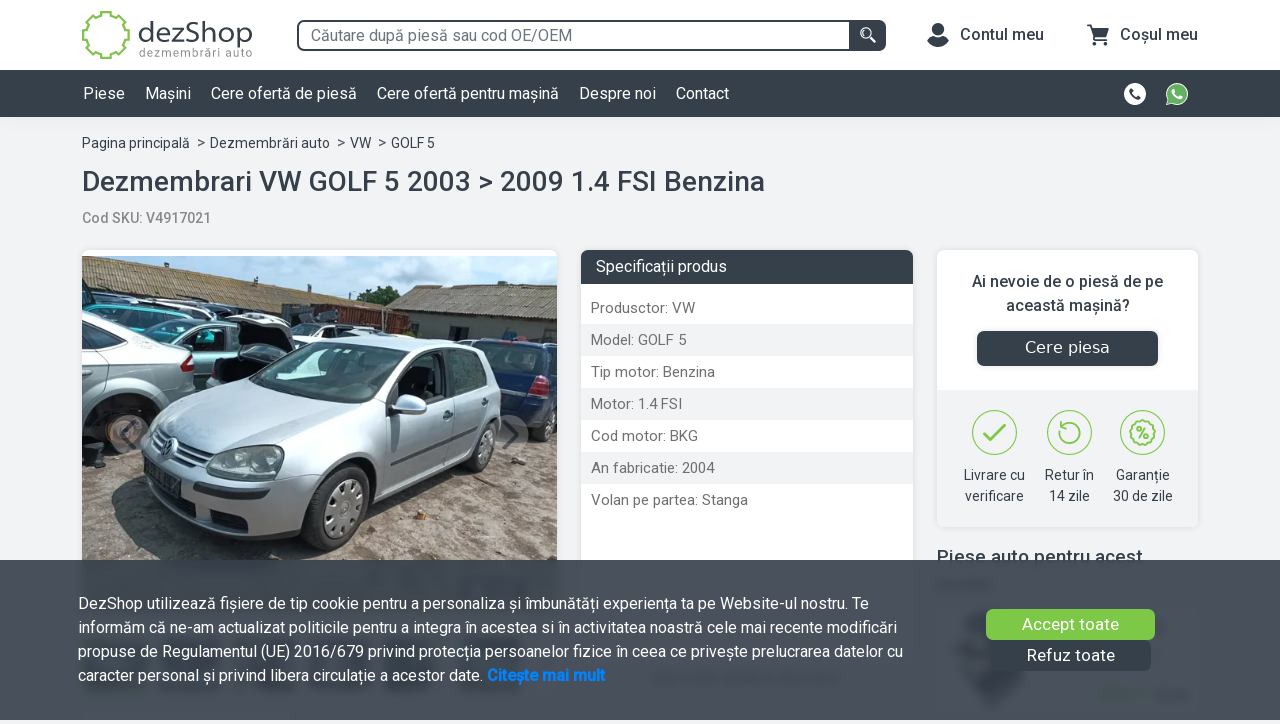

--- FILE ---
content_type: text/html; charset=utf-8
request_url: https://dezshop.ro/dezmembrari-vw-golf-5?ref=masini&acid=2ojdvcf1za
body_size: 4434
content:
<!DOCTYPE html>
<html lang="ro">
<head>
    <meta name="viewport" content="height=device-height, width=device-width, initial-scale=1.0, minimum-scale=1.0, maximum-scale=5">
    <meta http-equiv="Content-Type" content="text/html; charset=utf-8" />

    <title>Dezmembrari VW GOLF 5 2003 &gt; 2009 1.4 FSI Benzina</title>
    
    <meta name="description" content="Dezmembram Vw Golf 5 Benzina în centrul nostru de dezmembrari auto dezShop. Trimite-ne un mesaj pentru mai multe detalii.">
    <meta name="keywords" content="">
    
        <meta name="robots" content="index, follow, noodp, noydir"/>
    
    <meta property="og:type" content="website" />
    <meta property="og:url" content="https://dezshop.ro/dezmembrari-vw-golf-5?ref=masini&amp;acid=2ojdvcf1za"/>
    <meta property="og:site_name" content="Dezshop"/>
    <meta property="og:title" content="Dezmembrari VW GOLF 5 2003 &gt; 2009 1.4 FSI Benzina" />
    <meta property="og:description" content="Dezmembram Vw Golf 5 Benzina în centrul nostru de dezmembrari auto dezShop. Trimite-ne un mesaj pentru mai multe detalii." /> 
    <meta property="og:image" content="https://dezshopstore-production.fra1.cdn.digitaloceanspaces.com/announces/small/051A02F9C81A0267AB5BDB3FE5D1F751-8384F38D95DE9741E000BBD7.jpeg" />
    <meta name="google" content="notranslate" />
    <meta name="theme-color" content="#36404B">

    <link rel="canonical" href="https://dezshop.ro/dezmembrari-vw-golf-5?ref=masini&amp;acid=2ojdvcf1za">

    <link rel="preconnect" href="https://fonts.googleapis.com">
    <link rel="preconnect" href="https://fonts.gstatic.com" crossorigin>
    <link href="https://fonts.googleapis.com/css2?family=Roboto:wght@400;500&display=swap&subset=latin" rel="stylesheet">
    <link rel="preconnect" href="https://dezshopstore-production.fra1.cdn.digitaloceanspaces.com">


    <link rel="icon" type="image/png" sizes="16x16" rel="noopener" target="_blank" href="/public/favicon-16x16.png">
    <link rel="icon" type="image/png" sizes="48x48" rel="noopener" target="_blank" href="/public/favicon-48x48.png">
    <link rel="icon" type="image/png" sizes="96x96" rel="noopener" target="_blank" href="/public/favicon-96x96.png">
    <link rel="apple-touch-icon" sizes="180x180" rel="noopener" target="_blank" href="/public/apple-touch-icon.png">
    <link rel="icon" href="/public/favicon.svg" type="image/svg+xml">

    <script src="/public/general/libraries/bootstrap-5.1.3-dist/js/bootstrap.min.js"></script>
    <script src="/public/general/libraries/webcomponents/custom-elements-es5-adapter.js"></script>
    <script src="/public/general/libraries/webcomponents/webcomponents-loader.js"></script>
    <script type="module" src="/public/general/components/component-header-customers.js"></script>
    <script type="module" src="/public/general/components/component-header-cart.js"></script>
    <script type="module" src="/public/general/components/component-customers-sidebar.js"></script>

    
    
    <script>
        window.dataLayer = window.dataLayer || [];
        function gtag(){dataLayer.push(arguments);}
        
        if(localStorage.getItem('consentMode') === null){
            gtag('consent', 'default', {
                'ad_storage': 'denied',
                'analytics_storage': 'denied',
                'ad_user_data': 'denied',
                'ad_personalization': 'denied',
                'personalization_storage': 'denied',
                'functionality_storage': 'denied',
                'security_storage': 'denied',
            });
        } else {
            gtag('consent', 'default', JSON.parse(localStorage.getItem('consentMode')));
        }
    </script>
    
    <!-- Google Tag Manager -->
    <script>(function(w,d,s,l,i){w[l]=w[l]||[];w[l].push({'gtm.start':
    new Date().getTime(),event:'gtm.js'});var f=d.getElementsByTagName(s)[0],
    j=d.createElement(s),dl=l!='dataLayer'?'&l='+l:'';j.async=true;j.src=
    'https://www.googletagmanager.com/gtm.js?id='+i+dl;f.parentNode.insertBefore(j,f);
    })(window,document,'script','dataLayer','GTM-PTKC92C');</script>
    <!-- End Google Tag Manager -->
</head>
    <body>
        <!-- Google Tag Manager (noscript) -->
        <noscript><iframe src="https://www.googletagmanager.com/ns.html?id=GTM-PTKC92C" height="0" width="0" style="display:none;visibility:hidden"></iframe></noscript>
        <!-- End Google Tag Manager (noscript) -->
        
        <div class="main-wrapper-content">
            <noscript>
                Javascript is off
            </noscript>

            
    <dz-components-announce></dz-components-announce>

        </div>

        <script>
            const controller = 'home';
            const ENVIRONMENT = 'production';
            const LOCAL_IP = '192.168.0.55';
            const contact = JSON.parse( '{"address": "Str. Emil Botta, Nr. 16A, Agigea,            Constan\u021ba, Rom\u00e2nia, 907015", "company_name": "Terra Cycle SRL", "cui": "RO37298322", "email": {"contact": "contact@dezshop.ro"}, "phone": "+40371785244", "whatsapp": "+40756100149"}' );
            const btnLoader = '<span class="spinner-border spinner-border-sm" role="status" aria-hidden="true"></span>';
            const CUSTOMER = JSON.parse('{"status": false}');
            const isCookieEnabled = navigator.cookieEnabled;
            const BUILD_VERSION = '0.0.46';
        </script>
        
    
        <script>
            const global_announce = "b'[base64]'";
        </script>
    
    <link rel="preload stylesheet" as="style" type="text/css" href="/public/home/css/views/car/car.css">
    <script type="module" src="/public/general/components/component-header.js"></script>
    <script type="module" src="/public/general/components/component-footer.js"></script>
    <script type="module" src="/public/home/components/component-cars-announce.js"></script>
    <script type="module" src="/public/general/components/component-photo-gallery.js"></script>
    <script type="module" src="/public/general/components/component-customers-sidebar.js"></script>
    <script type="module" src="/public/home/components/component-announce-message.js"></script>
    <script type="module" src="/public/general/components/component-upload-images.js"></script>

    <script defer src="https://static.cloudflareinsights.com/beacon.min.js/vcd15cbe7772f49c399c6a5babf22c1241717689176015" integrity="sha512-ZpsOmlRQV6y907TI0dKBHq9Md29nnaEIPlkf84rnaERnq6zvWvPUqr2ft8M1aS28oN72PdrCzSjY4U6VaAw1EQ==" data-cf-beacon='{"version":"2024.11.0","token":"514e5ae2013f45979d42a23e5bf25c0d","r":1,"server_timing":{"name":{"cfCacheStatus":true,"cfEdge":true,"cfExtPri":true,"cfL4":true,"cfOrigin":true,"cfSpeedBrain":true},"location_startswith":null}}' crossorigin="anonymous"></script>
</body>
</html>

--- FILE ---
content_type: text/html; charset=utf-8
request_url: https://dezshop.ro/home-ajax/cars-announces?limit=4&manufacturer=VW&model=GOLF%205&exclude=2ojdvcf1za
body_size: 4685
content:
[base64]

--- FILE ---
content_type: text/html; charset=utf-8
request_url: https://dezshop.ro/home-ajax/components-announces?limit=4&manufacturer=VW&model=GOLF%205
body_size: 2941
content:
[base64]

--- FILE ---
content_type: text/css; charset=utf-8
request_url: https://dezshop.ro/public/home/css/views/car/car.css
body_size: 35155
content:
.base-color{color:#36404b}.alert-color{color:#ef2809}.warning-color{color:#ff7300}.bg-base-color{background-color:#36404b !important}.bg-base-color-focus{background-color:#4e5a67}.bg-base-color-darker{background-color:#2a3541}.bg-white{background-color:#fff}.bg-bk-color{background-color:#f2f3f5 !important}.bg-second-color{background-color:#7ec848 !important}.bg-second-color-used{background-color:#70ae42}.bg-contrast-color{background-color:#0083ff !important}.bg-contrast-color-used{background-color:#006bcf}.bg-alert-color{background-color:#ef2809 !important}.bg-disable-color{background-color:#a8a8a8}.bg-gray{background-color:#707070 !important}@media screen and (min-width: 992px){.h-lg-100{height:100%}}@media screen and (min-width: 768px){.h-md-100{height:100%}}.dz-card{background:#fff;border-radius:7px;box-shadow:0px 0px 7px 0px rgba(0,0,0,.11)}.dz-custom-scrollbar::-webkit-scrollbar{width:8px}.dz-custom-scrollbar::-webkit-scrollbar-track{background:#f2f3f5}.dz-custom-scrollbar::-webkit-scrollbar-thumb{background:#c2c2c2;border-radius:7px}.dz-custom-scrollbar::-webkit-scrollbar-thumb:hover{background:#9e9e9e}.main-wrapper-content{overflow:auto}@media screen and (min-width: 992px){.main-wrapper-content{margin-top:117px}}body{background:#f2f3f5 !important}.overflow-y-block{overflow-y:hidden}.overflow-block{overflow:hidden;height:100%}.dz-overflow-y-scroll{overflow-y:scroll}.flex-center{display:flex;justify-content:center;align-items:center}b,strong{font-weight:500}.grecaptcha-badge{visibility:hidden !important;opacity:0}.cookies-banner{position:fixed;left:0;right:0;bottom:0;background:rgba(54,64,75,.9);backdrop-filter:blur(5px);z-index:999999}.cookies-banner .container .row div[class*=col] p{color:#fff;margin-bottom:0}@media screen and (max-width: 767px){.cookies-banner .container .row div[class*=col] p{font-size:12px}}@media screen and (min-width: 768px){.cookies-banner .container .row div[class*=col] p{font-size:16px}}.cookies-banner .container .row div[class*=col] p a{color:#0083ff;font-weight:bold}.cookies-banner .container .row div[class*=col] .dz-regular-btn-second{margin:0;cursor:pointer}p,a,h4,h1,li,small{font-family:"Roboto",sans-serif}b,strong{font-weight:500 !important}.dz-pointer-events-none{pointer-events:none}button svg{pointer-events:none}.dz-cookie-disabled{border-radius:7px;background-color:#ffecec;color:#f65151;font-family:"Roboto",sans-serif}.dz-cookie-disabled p:last-child{margin-bottom:0}.dz-cookie-disabled+.main-wrapper-content{margin-top:1.6rem !important}.dz-font-italic{font-style:italic}.dz-container{width:100%;padding-right:12px;padding-left:12px;margin-right:auto;margin-left:auto}@media(min-width: 1400px){.dz-container{max-width:800px}}@media only screen and (min-width: 1200px)and (max-width: 1399px){.dz-container{max-width:800px}}@media only screen and (min-width: 992px)and (max-width: 1199px){.dz-container{max-width:800px}}@media only screen and (min-width: 768px)and (max-width: 991px){.dz-container{max-width:720px}}@media only screen and (min-width: 576px)and (max-width: 767px){.dz-container{max-width:540px}}.dz-regular-btn-second{border-radius:7px;padding:7px 36px;color:#fff;font-size:17px;line-height:1;font-family:"Roboto",sans-serif;margin-right:20px;background:#7ec848;text-decoration:none;transition:background .2s ease-in-out;border:0}a{text-decoration:none}textarea{resize:none}[aria-disabled=true]{opacity:.6;cursor:not-allowed !important;background-color:#7ec848 !important}button:focus{outline:0}*:focus{box-shadow:none !important}.form-group label{font-family:"Roboto",sans-serif}.custom-control-label{-webkit-touch-callout:none;-webkit-user-select:none;-khtml-user-select:none;-moz-user-select:none;-ms-user-select:none;user-select:none}.form-control{font-family:"Roboto",sans-serif}.form-control:focus{border:1px solid #7ec848;outline:0;box-shadow:0 0 0 .2rem rgba(126,200,72,.25)}select{-webkit-appearance:none;-moz-appearance:none;appearance:none;background:url(../../../../general/images/icons/dropdown.ico) 98%/20px no-repeat #fff;padding-right:20px}.dz-mandatory label{display:inline}.dz-mandatory::after{content:" *";color:#ef2809}.dz-custom-modal{z-index:9999;background:rgba(54,64,75,.88);position:fixed;top:0;left:0;right:0;width:100%;height:100vh;backdrop-filter:blur(5px);overflow-y:auto}.dz-custom-modal .dz-container{min-height:100vh}.dz-custom-modal-form .form-group input,.dz-custom-modal-form .form-group select,.dz-custom-modal-form .form-group textarea,.dz-custom-modal-form .form-group select,.dz-custom-modal-form .form-group chosen-single-select{border-radius:7px;padding:.315rem .75rem;margin-bottom:15px}.dz-custom-modal-form .form-group input:focus,.dz-custom-modal-form .form-group select:focus,.dz-custom-modal-form .form-group textarea:focus,.dz-custom-modal-form .form-group select:focus,.dz-custom-modal-form .form-group chosen-single-select:focus{border:1px solid #7ec848;outline:0}.dz-custom-modal-form .form-group label{margin-bottom:3px;font-size:15px;font-family:"Roboto",sans-serif}.dz-custom-modal-form .form-group labeldz-mandatory::after{content:" *";color:#ef2809}.dz-custom-modal-form .form-group .custom-checkbox label span{font-family:"Roboto",sans-serif;font-size:14px}.dz-custom-modal-form .form-group .custom-checkbox input{margin-right:7px;border-radius:.25em;padding:0;margin-bottom:0}.dz-custom-modal-form .form-group .custom-checkbox input:focus{border:1px solid #0083ff}.dz-custom-modal-form-title{font-family:"Roboto",sans-serif;font-size:16px;font-weight:500;color:#4e5a67}.dz-custom-close-modal-btn{border:0;padding:8px;border-radius:7px;stroke:#36404b;position:absolute;right:0;top:-4px;width:16px;height:16px;box-sizing:content-box;display:flex;background-color:rgba(0,0,0,0)}.dz-custom-close-modal-btn svg{width:16px;height:16px;object-fit:contain}.dz-custom-close-modal-btn:hover,.dz-custom-close-modal-btn:focus{background-color:#f2f3f5}.dz-custom-modal-heading{font-family:"Roboto",sans-serif;color:#36404b;font-size:16px;font-weight:500}.dz-custom-modal-footer{gap:10px}.dz-custom-modal .dz-white-card{margin-top:0;border-radius:7px}.dz-cart-modal .dz-white-card{background-color:#fff}@media screen and (max-width: 576px){.dz-cart-modal .dz-white-card{margin:0;padding:0}}.dz-cart-modal .dz-white-card .dz-white-card-title{font-size:18px;color:#36404b;margin-bottom:10px;font-family:"Roboto",sans-serif;display:flex;align-items:center;gap:10px}.dz-cart-modal .dz-white-card .dz-white-card-title svg{width:20px;height:20px}.dz-cart-items-list{padding-left:0;list-style:none;margin-bottom:0}.dz-cart-items-list .dz-cart-item{padding:8px 12px;border-bottom:1px solid #f2f3f5;display:flex;flex-direction:column;justify-content:space-between;position:relative}.dz-cart-items-list .dz-cart-item:last-child{border-bottom:none}@media screen and (min-width: 992px){.dz-cart-items-list .dz-cart-item{flex-direction:row}}.dz-cart-items-list .dz-cart-item .dz-cart-item-link{display:flex}@media screen and (max-width: 992px){.dz-cart-items-list .dz-cart-item .dz-cart-item-link{margin-bottom:8px}}.dz-cart-items-list .dz-cart-item .dz-cart-item-link .dz-cart-item-image{border-radius:7px;overflow:hidden;width:60px;height:60px;margin-right:8px}.dz-cart-items-list .dz-cart-item .dz-cart-item-link .dz-cart-item-image img{object-fit:cover}.dz-cart-items-list .dz-cart-item .dz-cart-item-link .dz-cart-item-title-sku{display:flex;flex-direction:column;justify-content:space-between;flex:1}.dz-cart-items-list .dz-cart-item .dz-cart-item-link .dz-cart-item-title-sku .dz-cart-item-title{max-width:430px;-webkit-line-clamp:2;color:#36404b;text-overflow:ellipsis;display:-webkit-inline-box;-webkit-line-clamp:2;-webkit-box-orient:vertical;overflow:hidden;font-family:"Roboto",sans-serif}@media screen and (max-width: 992px){.dz-cart-items-list .dz-cart-item .dz-cart-item-link .dz-cart-item-title-sku .dz-cart-item-title{margin-right:35px}}.dz-cart-items-list .dz-cart-item .dz-cart-item-link .dz-cart-item-title-sku .dz-cart-item-sku{font-size:13.5px;font-family:"Roboto",sans-serif;color:#888}.dz-cart-items-list .dz-card-item-right-info{display:flex;justify-content:space-between;align-items:end}@media screen and (min-width: 992px){.dz-cart-items-list .dz-card-item-right-info{flex-direction:column}}@media screen and (max-width: 992px){.dz-cart-items-list .dz-card-item-right-info{flex-direction:row}}.dz-cart-items-list .dz-card-item-right-info .dz-card-item-price-label{font-size:14px}.dz-cart-items-list .dz-card-item-right-info .dz-cart-item-qty-price{display:flex;align-items:center;justify-content:flex-end}.dz-cart-items-list .dz-card-item-right-info .dz-cart-item-qty-price .dz-cart-item-qty{font-size:14px;width:20px;margin:0 15px}.dz-cart-items-list .dz-card-item-right-info .dz-cart-item-qty-price .dz-cart-item-price{width:95px;font-size:14px;color:#0083ff;font-weight:500;text-align:end}.dz-cart-items-list .dz-card-item-right-info .dz-cart-item-qty-price .dz-cart-item-price span{margin-left:3px;font-size:12px}.dz-cart-items-list .dz-card-item-right-info .dz-cart-remove-item{border-radius:7px;padding:2px 9px;border:none;background-color:rgba(0,0,0,0)}@media screen and (max-width: 992px){.dz-cart-items-list .dz-card-item-right-info .dz-cart-remove-item{position:absolute;top:4px;right:-3px}}.dz-cart-items-list .dz-card-item-right-info .dz-cart-remove-item:hover,.dz-cart-items-list .dz-card-item-right-info .dz-cart-remove-item:focus{background-color:#f2f3f5}.dz-cart-content-holder .dz-loading-circle,.dz-item-added-modal-holder .dz-loading-circle{display:flex;justify-content:center;align-items:center}.dz-cart-content-holder .dz-loading-circle img,.dz-item-added-modal-holder .dz-loading-circle img{width:100px;height:100px;margin:40px 0}.dz-cart-modal{z-index:9999;background:rgba(54,64,75,.88);position:fixed;top:0;left:0;right:0;width:100%;height:100%;backdrop-filter:blur(5px);overflow-y:auto}.dz-cart-modal-header{padding:12px;margin-bottom:12px;border-bottom:2px solid #f2f3f5}.dz-cart-content-holder{overflow:auto}.dz-cart-modal-close-btn .dz-close-btn{border:0;background:rgba(0,0,0,0);display:flex;align-self:flex-end}.dz-cart-close-modal-btn{border:0;padding:8px;border-radius:7px;stroke:#36404b;position:absolute;right:8px;top:8px;width:16px;height:16px;box-sizing:content-box;display:flex;background-color:rgba(0,0,0,0)}.dz-cart-close-modal-btn svg{width:16px;height:16px;object-fit:contain}.dz-cart-close-modal-btn:hover,.dz-cart-close-modal-btn:focus{background-color:#f2f3f5}.dz-cart-modal-footer{gap:10px;padding:12px 12px 16px 12px}@media screen and (max-width: 767px){.dz-cart-modal-footer{justify-content:center}}@media screen and (min-width: 768px){.dz-cart-modal-footer{justify-content:space-between}}.dz-cart-modal-title{margin-bottom:0 !important}.dz-cart-modal-card{padding:0;border-radius:7px;margin:0}.dz-cart-modal-other-items{padding:0 12px;overflow-y:auto;margin:0 12px}@media screen and (min-width: 576px){.dz-cart-modal-other-items{height:200px}}@media screen and (max-width: 576px){.dz-cart-modal-other-items{max-height:calc(100dvh - 428px);max-height:calc(100vh - 428px)}}.dz-cart-modal-items{padding:0 12px;overflow-y:auto;margin:0 12px;max-height:calc(100dvh - 265px);max-height:calc(100vh - 265px)}.dz-cart-modal-added-items .dz-cart-item{padding:8px 12px !important;margin:0 12px 8px 12px;border-radius:7px;background-color:#f2f3f5}.dz-cart-modal-added-items .dz-cart-item .dz-cart-item-link .dz-cart-item-title-sku .dz-cart-item-title,.dz-cart-modal-added-items .dz-cart-item .dz-cart-item-link .dz-cart-item-title-sku .dz-cart-item-title-sku,.dz-cart-modal-other-items .dz-cart-item .dz-cart-item-link .dz-cart-item-title-sku .dz-cart-item-title,.dz-cart-modal-other-items .dz-cart-item .dz-cart-item-link .dz-cart-item-title-sku .dz-cart-item-title-sku,.dz-cart-modal-items .dz-cart-item .dz-cart-item-link .dz-cart-item-title-sku .dz-cart-item-title,.dz-cart-modal-items .dz-cart-item .dz-cart-item-link .dz-cart-item-title-sku .dz-cart-item-title-sku{font-size:13px}.dz-cart-modal-other-items-title{color:#707070;font-size:15px;font-family:"Roboto",sans-serif;padding:5px 12px;margin-top:5px}.dz-cart-modal-footer-btn{display:block;max-width:200px;font-family:"Roboto",sans-serif;font-size:16px;border-radius:7px;padding:3px 8px;width:100%;text-align:center}.dz-outline-btn{border:1px solid #36404b;color:#36404b;background-color:rgba(0,0,0,0)}.dz-outline-btn:hover,.dz-outline-btn:focus{background-color:#f2f3f5;color:#36404b}.dz-cart-modal-view-cart svg{width:19px;fill:#fff;margin-right:8px}.dz-cart-modal-total{display:flex;justify-content:space-between;margin:5px 12px}.dz-cart-modal-total .dz-cart-modal-total-qty,.dz-cart-modal-total .dz-cart-modal-total-price{font-size:15px;font-weight:500;color:#4e5a67}.dz-cart-modal-total .dz-cart-modal-total-price span{font-size:13px;margin-left:3px}.dz-cart-wrapper{border-radius:7px}@media screen and (min-width: 768px){.dz-cart-wrapper{padding:0 12px;border:1px solid #f2f3f5}}.dz-container{width:100%;padding-right:12px;padding-left:12px;margin-right:auto;margin-left:auto}@media(min-width: 1400px){.dz-container{max-width:800px}}@media only screen and (min-width: 1200px)and (max-width: 1399px){.dz-container{max-width:800px}}@media only screen and (min-width: 992px)and (max-width: 1199px){.dz-container{max-width:800px}}@media only screen and (min-width: 768px)and (max-width: 991px){.dz-container{max-width:720px}}@media only screen and (min-width: 576px)and (max-width: 767px){.dz-container{max-width:540px}}.bg-second-color{background-color:#7ec848}.bg-second-color:hover{background-color:#70ae42 !important}.nav-wrapper{background:#fff;box-shadow:0px 0px 20px 0px rgba(0,0,0,.05);position:absolute;left:0;top:0;right:0;z-index:1030}@media screen and (max-width: 992px){.nav-wrapper{position:relative}}.nav-wrapper.active{position:fixed;box-shadow:0 1px 6px 0 rgba(32,33,36,.28)}@media screen and (min-width: 992px){.nav-wrapper.active .preheader{height:50px}.nav-wrapper.active .preheader .logo-wrapper img{height:37px}}@media screen and (min-width: 992px)and (min-width: 768px){.nav-wrapper.active .preheader .search-preheader-desktop .input-group .form-control{border:1px solid #36404b}}@media screen and (min-width: 992px){.nav-wrapper.active .dz-navbar{display:none}}@media screen and (max-width: 992px){.nav-wrapper.active{box-shadow:0 1px 6px 0 rgba(0,0,0,.2)}.nav-wrapper.active .preheader{display:none}.nav-wrapper.active .animated-icon2 line{background:#fff}.nav-wrapper.active .search-header-mobile .container{display:flex;align-items:center}}.search-preheader-desktop{flex:1}@media screen and (min-width: 992px){.search-preheader-desktop{margin:0 25px 0 45px}}@media(min-width: 768px)and (max-width: 992px){.search-preheader-desktop{margin:0 25px 0 25px}}.search-preheader-desktop .input-group{width:auto}@media screen and (max-width: 767px){.search-preheader-desktop .input-group{margin:20px 30px;border-radius:7px;box-shadow:0px 0px 4px -3px #333}}.search-preheader-desktop .input-group .input-group-text{background:#7ec848;border:0;padding:5px 8px;border-radius:7px 0 0 7px;height:31px}.search-preheader-desktop .input-group .input-group-text img,.search-preheader-desktop .input-group .input-group-text svg{width:20px;height:20px}.search-preheader-desktop .input-group input{height:31px;border-radius:0 7px 7px 0;border:0}@media screen and (max-width: 767px){.search-preheader-desktop .input-group input{background:#f2f3f5}}.search-preheader-desktop .input-group .form-control{border-radius:7px 0 0 7px}@media screen and (min-width: 768px){.search-preheader-desktop .input-group .form-control{border:2px solid #36404b}}.search-preheader-desktop .input-group .input-group-append .input-group-text{border-radius:0 7px 7px 0;cursor:pointer}@media screen and (min-width: 768px){.search-preheader-desktop .input-group .input-group-append .input-group-text{background:#36404b}}.search-preheader-desktop .input-group .dz-header-search-result-holer{border:2px solid #36404b;transition:border-color .15s ease-in-out,box-shadow .15s ease-in-out}.search-header-mobile{flex-basis:100%;width:100%;margin-bottom:-1px;background-color:#36404b}.search-header-mobile .input-group{width:auto}@media screen and (max-width: 767px){.search-header-mobile .input-group{margin:20px 30px;border-radius:7px;box-shadow:0px 0px 4px -3px #333}}.search-header-mobile .input-group .input-group-text{background:#7ec848;border:0;padding:5px 8px;border-radius:7px 0 0 7px;height:31px}.search-header-mobile .input-group .input-group-text img,.search-header-mobile .input-group .input-group-text svg{width:20px;height:20px}.search-header-mobile .input-group input{height:31px;border-radius:0 7px 7px 0;border:0}@media screen and (max-width: 767px){.search-header-mobile .input-group input{background:#f2f3f5}}.search-header-mobile .input-group-append{margin-left:0 !important}.search-header-mobile.active{background:#fff}.search-header-mobile.active .container .input-group{position:initial}.search-header-mobile.active .container .input-group .dz-header-search-holder-close .input-group-text{background:#f2f3f5;border-radius:0px 0px 0px 0px}.search-header-mobile.active .container .input-group .dz-header-search-holder-close .input-group-text img{padding:3px;width:20px;height:20px}.search-header-mobile.active .container .input-group .dz-header-search-result-holder{position:absolute;background:#fff;width:100%;left:0;right:0;height:calc(100vh - 104px);display:block;margin-top:39px;z-index:9999;margin-left:0px !important}.search-header-mobile.active .container .input-group .dz-header-search-result-holder .container .dz-header-search-result-response-holder .search-please,.search-header-mobile.active .container .input-group .dz-header-search-result-holder .container .dz-header-search-result-response-holder .not-found{display:flex;justify-content:center;align-items:center;flex-direction:column;padding:20px}.search-header-mobile.active .container .input-group .dz-header-search-result-holder .container .dz-header-search-result-response-holder .search-please img,.search-header-mobile.active .container .input-group .dz-header-search-result-holder .container .dz-header-search-result-response-holder .not-found img{width:66px;height:66px}.search-header-mobile.active .container .input-group .dz-header-search-result-holder .container .dz-header-search-result-response-holder .search-please .message-please,.search-header-mobile.active .container .input-group .dz-header-search-result-holder .container .dz-header-search-result-response-holder .not-found .message-please{font-size:22px;text-align:center;padding:12px 30px;color:#36404b;font-family:"Roboto",sans-serif;margin-bottom:0}.search-header-mobile.active .container .input-group .dz-header-search-result-holder .container .dz-header-search-result-response-holder .search-please .info-not-found,.search-header-mobile.active .container .input-group .dz-header-search-result-holder .container .dz-header-search-result-response-holder .not-found .info-not-found{font-size:15px;color:#36404b;text-align:center;font-family:"Roboto",sans-serif;padding:5px 30px}.search-header-mobile.active .container .input-group .dz-header-search-result-holder .container .dz-header-search-result-response-holder .search-suggestions .info-suggestion{font-family:"Roboto",sans-serif;font-weight:bold;padding:4px 12px;display:block;color:#36404b}.search-header-mobile.active .container .input-group .dz-header-search-result-holder .container .dz-header-search-result-response-holder .search-suggestions .some-results{list-style:none;padding:0}@media screen and (max-width: 767px){.search-header-mobile.active .container .input-group .dz-header-search-result-holder .container .dz-header-search-result-response-holder .search-suggestions .some-results{max-height:calc(100vh - 160px);overflow-y:auto}}.search-header-mobile.active .container .input-group .dz-header-search-result-holder .container .dz-header-search-result-response-holder .search-suggestions .some-results li{padding:6px 15px;border-bottom:1px solid #e7e7e7;cursor:pointer}.search-header-mobile.active .container .input-group .dz-header-search-result-holder .container .dz-header-search-result-response-holder .search-suggestions .some-results li:last-child{border-bottom:1px solid rgba(0,0,0,0)}.search-header-mobile.active .container .input-group .dz-header-search-result-holder .container .dz-header-search-result-response-holder .search-suggestions .some-results li img{width:20;height:20}.search-header-mobile .dz-header-search-holder-icon .input-group-text{border-radius:0 7px 7px 0}.search-header-mobile .container .input-group{margin:8px 0;padding:0;flex-basis:100%}.search-header-mobile .container .input-group input{border-radius:7px 0 0 7px}@media screen and (max-width: 350px){.search-header-mobile .container .input-group input{font-size:14px !important}}@media screen and (max-width: 576px){.search-header-mobile .container .input-group input{font-size:15px;padding-right:0}}.search-header-mobile .container .dz-header-search-result-response-holder{flex:1}.preheader{display:flex;justify-content:space-between;flex-direction:row;align-items:center;height:70px}@media only screen and (max-width: 576px){.preheader{height:57px}}.preheader .menu-and-logo{display:flex;align-items:center;justify-content:right}.preheader .navbar-toggler{outline:none}@media screen and (max-width: 576px){.preheader .navbar-toggler{padding-left:0}}@media only screen and (max-width: 350px){.preheader .logo-wrapper{margin-left:0px !important}}@media only screen and (max-width: 576px){.preheader .logo-wrapper{margin-left:5px}}@media(min-width: 576px)and (max-width: 992px){.preheader .logo-wrapper{margin-left:15px}}.preheader .logo-wrapper img{width:170px;height:50px}@media only screen and (max-width: 992px){.preheader .logo-wrapper img{width:150px;height:50px}}@media only screen and (max-width: 576px){.preheader .logo-wrapper img{width:118px;height:33px}}.preheader .info-items-preheader{display:flex;flex-direction:row;align-items:center;padding-left:0;margin-bottom:0;list-style:none}@media screen and (max-width: 992px){.preheader .info-items-preheader dz-header-customers .dz-header-customers-name,.preheader .info-items-preheader dz-header-customers .dz-header-customers-email{display:none}}.preheader .info-items-preheader dz-header-customers>li,.preheader .info-items-preheader dz-header-cart>li{list-style:none}.preheader .info-items-preheader dz-header-customers>li:last-of-type,.preheader .info-items-preheader dz-header-cart>li:last-of-type{margin-right:0}@media screen and (max-width: 992px){.preheader .info-items-preheader dz-header-customers>li,.preheader .info-items-preheader dz-header-cart>li{margin-right:20px}}@media screen and (max-width: 767px){.preheader .info-items-preheader dz-header-customers>li:nth-child(2),.preheader .info-items-preheader dz-header-cart>li:nth-child(2){margin-right:0}.preheader .info-items-preheader dz-header-customers>li:nth-child(2) .preheader-icon img,.preheader .info-items-preheader dz-header-cart>li:nth-child(2) .preheader-icon img{margin-right:0}}@media only screen and (max-width: 576px){.preheader .info-items-preheader dz-header-customers>li,.preheader .info-items-preheader dz-header-cart>li{margin-right:0px}}.preheader .info-items-preheader dz-header-customers>li>a,.preheader .info-items-preheader dz-header-customers>li .dz-btn-cart-mobile,.preheader .info-items-preheader dz-header-cart>li>a,.preheader .info-items-preheader dz-header-cart>li .dz-btn-cart-mobile{display:flex;flex-direction:row;align-items:center;font-family:"Roboto",sans-serif;font-weight:500;color:#36404b}.preheader .info-items-preheader dz-header-customers>li>a .preheader-icon,.preheader .info-items-preheader dz-header-customers>li .dz-btn-cart-mobile .preheader-icon,.preheader .info-items-preheader dz-header-cart>li>a .preheader-icon,.preheader .info-items-preheader dz-header-cart>li .dz-btn-cart-mobile .preheader-icon{position:relative}.preheader .info-items-preheader dz-header-customers>li>a .preheader-icon .badge-custom,.preheader .info-items-preheader dz-header-customers>li .dz-btn-cart-mobile .preheader-icon .badge-custom,.preheader .info-items-preheader dz-header-cart>li>a .preheader-icon .badge-custom,.preheader .info-items-preheader dz-header-cart>li .dz-btn-cart-mobile .preheader-icon .badge-custom{position:absolute;top:-7px;right:-7px;display:flex;width:18px;height:18px;border-radius:50%;background-image:linear-gradient(90deg, #cf3f50 0%, #fe2d34 100%);justify-content:center;align-items:center}.preheader .info-items-preheader dz-header-customers>li>a .preheader-icon .badge-custom span,.preheader .info-items-preheader dz-header-customers>li .dz-btn-cart-mobile .preheader-icon .badge-custom span,.preheader .info-items-preheader dz-header-cart>li>a .preheader-icon .badge-custom span,.preheader .info-items-preheader dz-header-cart>li .dz-btn-cart-mobile .preheader-icon .badge-custom span{font-family:"Roboto",sans-serif;font-size:13px;color:#fff}@media only screen and (max-width: 576px){.preheader .info-items-preheader dz-header-customers>li>a .preheader-icon .badge-custom span,.preheader .info-items-preheader dz-header-customers>li .dz-btn-cart-mobile .preheader-icon .badge-custom span,.preheader .info-items-preheader dz-header-cart>li>a .preheader-icon .badge-custom span,.preheader .info-items-preheader dz-header-cart>li .dz-btn-cart-mobile .preheader-icon .badge-custom span{font-size:12px}}.preheader .info-items-preheader dz-header-customers>li>a .preheader-icon span,.preheader .info-items-preheader dz-header-customers>li .dz-btn-cart-mobile .preheader-icon span,.preheader .info-items-preheader dz-header-cart>li>a .preheader-icon span,.preheader .info-items-preheader dz-header-cart>li .dz-btn-cart-mobile .preheader-icon span{font-size:16px}@media screen and (max-width: 576px){.preheader .info-items-preheader dz-header-customers>li>a .preheader-icon span,.preheader .info-items-preheader dz-header-customers>li .dz-btn-cart-mobile .preheader-icon span,.preheader .info-items-preheader dz-header-cart>li>a .preheader-icon span,.preheader .info-items-preheader dz-header-cart>li .dz-btn-cart-mobile .preheader-icon span{position:relative;top:1px}}dz-header-customers li a{flex-flow:wrap}dz-header-customers li a span{width:102px;display:-webkit-box;text-overflow:ellipsis;-webkit-line-clamp:1;-webkit-box-orient:vertical;overflow:hidden;white-space:nowrap}dz-header-cart:hover .dz-header-customers-dropdown,dz-header-cart:hover .dz-header-cart-dropdown,dz-header-customers:hover .dz-header-customers-dropdown,dz-header-customers:hover .dz-header-cart-dropdown{display:block !important}dz-header-cart li,dz-header-customers li{padding:12px 0}.dz-header-account-options svg{width:17px;height:17px;margin-right:6px}dz-header-customers .dz-customers-sidebar-nav a{border:none}dz-header-customers .dz-customers-sidebar-nav a li{font-weight:400}@media screen and (max-width: 992px){dz-header-customers .dz-customers-sidebar-nav a li{padding:4px 12px}}dz-header-customers .dz-customers-sidebar-nav a svg{width:17px;height:17px}@media screen and (min-width: 992px){dz-header-cart{padding:12px 0}}.dz-header-customers-dropdown,.dz-header-cart-dropdown{position:absolute;width:100%;z-index:1;top:47px;right:0;border:1px solid #f2f3f5;box-shadow:0px 0px 5px 3px rgba(0,0,0,.11)}.dz-header-customers-dropdown{display:none !important;min-width:200px;max-width:250px}.dz-header-customers-dropdown ul{padding:6px 0;margin:0;list-style:none}.dz-header-customers-dropdown ul::before{content:"";position:absolute;right:25px;top:-20px;width:20px;height:20px;background-repeat:no-repeat;background-position:50% 50%;background-image:url("[data-uri]")}.dz-header-customers-dropdown ul a{color:#36404b}.dz-header-customers-dropdown ul a li{margin:0;padding:7px 12px;border-bottom:2px #f2f3f5 solid}.dz-header-customers-dropdown ul a li:hover{background-color:#f2f3f5}.dz-header-customers-dropdown ul a li:last-child{border:none}.dz-header-cart-dropdown{display:none !important;width:100%;min-width:360px;max-width:400px}.dz-header-cart-dropdown.dz-empty-card{min-width:206px !important}.dz-header-cart-dropdown.dz-empty-card span{display:block;padding:8px 8px;font-size:16px;font-family:"Roboto",sans-serif;color:#2a3541}.dz-header-cart-dropdown.dz-empty-card .dz-header-cart-dropdown-head{border-bottom:none}.dz-header-cart-dropdown .dz-header-cart-dropdown-head{border-bottom:1px solid #f2f3f5;padding:3px 0}.dz-header-cart-dropdown .dz-header-cart-dropdown-head p{margin-bottom:0;font-size:15px}.dz-header-cart-dropdown .dz-header-cart-dropdown-head::after{content:"";position:absolute;right:25px;top:-20px;width:20px;height:20px;background-repeat:no-repeat;background-position:50% 50%;background-image:url("[data-uri]")}.dz-header-cart-dropdown-body{padding:10px 0 0 0;max-height:250px;overflow-y:auto}.dz-header-cart-dropdown-body .dz-header-cart-items-list{padding:0;list-style:none}.dz-header-cart-dropdown-body .dz-header-cart-items-list::after{content:"";position:absolute;bottom:93px;height:20px;left:0;right:0;background-image:-webkit-linear-gradient(top, rgba(0, 0, 0, 0) 0%, rgba(0, 0, 0, 0.12) 100%);background-image:-o-linear-gradient(top, rgba(0, 0, 0, 0) 0%, rgba(0, 0, 0, 0.12) 100%);background-image:linear-gradient(to bottom, rgba(0, 0, 0, 0) 0%, rgba(0, 0, 0, 0.12) 100%);background-repeat:repeat-x;filter:progid:DXImageTransform.Microsoft.gradient(startColorstr="#00000000",endColorstr="#1F000000",GradientType=0);z-index:1}.dz-header-cart-dropdown-body .dz-header-cart-items-list .dz-header-cart-item{padding:8px;border-bottom:1px solid #f2f3f5;display:flex;flex-direction:row;justify-content:space-between;position:relative}.dz-header-cart-dropdown-body .dz-header-cart-items-list .dz-header-cart-item:hover{background-color:#f2f3f5}.dz-header-cart-dropdown-body .dz-header-cart-items-list .dz-header-cart-item .dz-h-cart-item-link{display:flex;align-items:center}.dz-header-cart-dropdown-body .dz-header-cart-items-list .dz-header-cart-item .dz-h-cart-item-link .dz-h-cart-item-image{border-radius:7px;overflow:hidden;width:50px;height:50px;margin-right:6px}.dz-header-cart-dropdown-body .dz-header-cart-items-list .dz-header-cart-item .dz-h-cart-item-link .dz-h-cart-item-image img{object-fit:cover}.dz-header-cart-dropdown-body .dz-header-cart-items-list .dz-header-cart-item .dz-h-cart-item-link .dz-h-cart-item-title{width:170px;font-size:12px;-webkit-line-clamp:2;color:#36404b;text-overflow:ellipsis;display:-webkit-inline-box;-webkit-line-clamp:2;-webkit-box-orient:vertical;overflow:hidden;font-family:"Roboto",sans-serif}.dz-header-cart-dropdown-body .dz-header-cart-items-list .dz-h-cart-item-qty{font-size:12px;width:20px;margin:2px 3px 0 3px}.dz-header-cart-dropdown-body .dz-header-cart-items-list .dz-h-cart-item-price{width:84px;font-size:14px;color:#0083ff;font-weight:500;text-align:end}.dz-header-cart-dropdown-body .dz-header-cart-items-list .dz-h-cart-item-price span{margin-left:3px;font-size:12px}.dz-header-cart-dropdown-body .dz-header-cart-items-list .dz-h-cart-remove-item{position:absolute;right:0;bottom:6px;margin-right:8px;border-radius:7px;background-color:#fff;width:30px;height:30px;padding:1px 9px;border:none;opacity:0;position:none;cursor:pointer;transition:.3s opacity ease-in-out}.dz-header-cart-dropdown-body .dz-header-cart-items-list .dz-header-cart-item:hover .dz-h-cart-remove-item{opacity:1;pointer-events:all}.dz-header-cart-dropdown-footer{padding:8px}.dz-header-cart-dropdown-footer hr{margin:4px -8px 10px -8px;height:2px;background:#b1b1b1}.dz-header-cart-dropdown-footer .dz-header-cart-total{display:flex;justify-content:space-between}.dz-header-cart-dropdown-footer .dz-header-cart-total .dz-header-cart-total-qty,.dz-header-cart-dropdown-footer .dz-header-cart-total .dz-header-cart-total-price{font-size:15px;font-weight:500;color:#7a7a7a}.dz-header-cart-dropdown-footer .dz-header-cart-total .dz-header-cart-total-price span{font-size:13px;margin-left:3px}.dz-header-cart-dropdown-footer .dz-header-cart-dropdown-view-cart-btn{background-color:#7ec848;color:#fff;border-radius:7px;padding:7px 9px;display:block;width:100%;border:0}.dz-header-cart-dropdown-footer .dz-header-cart-dropdown-view-cart-btn:hover,.dz-header-cart-dropdown-footer .dz-header-cart-dropdown-view-cart-btn:focus{background-color:#70ae42}@media screen and (min-width: 992px){.dz-navbar{background:#36404b;height:47px;display:flex;align-items:center;justify-content:space-between}}.dz-navbar .dz-navbar-mobile .navbar-toggler{padding-left:0px !important}.dz-navbar .dz-custom-modal{margin-right:calc(100vw - 100%);z-index:1031;cursor:pointer;backdrop-filter:blur(2px);transform:translateX(-100%);background:rgba(0,0,0,0);transition:background 500ms ease,transform 500ms ease}.dz-navbar .dz-custom-modal.active{transform:translateX(0%);background:rgba(54,64,75,.88)}.dz-navbar .dz-custom-modal.active .dz-navbar-mobile-holder{transform:translateX(0);background-color:#fff}.dz-navbar .dz-navbar-mobile-holder{position:relative;position:fixed;background-color:rgba(0,0,0,0);cursor:default;top:0;left:0;z-index:1032;display:flex;flex-direction:column;align-items:center;width:300px;height:100vh;transform:translateX(-100%);transition:transform 500ms ease 100ms}@media(min-width: 768px)and (max-width: 992px){.dz-navbar .dz-navbar-mobile-holder{width:40%}}.dz-navbar .dz-navbar-mobile-holder .dz-close-btn{background:rgba(0,0,0,0);border:0;position:absolute;top:10px;right:-55px;width:40px;height:40px;margin:0;padding:10px}@media screen and (max-width: 767px){.dz-navbar .dz-navbar-mobile-holder .dz-close-btn{right:-40px}}.dz-navbar .dz-navbar-mobile-holder .dz-menu-customer-area{width:100%;background-color:#36404b}.dz-navbar .dz-navbar-mobile-holder .dz-menu-customer-area .dz-menu-customer{max-width:90%;margin:0 auto;padding:24px 0}@media screen and (max-width: 767px){.dz-navbar .dz-navbar-mobile-holder .dz-menu-customer-area .dz-menu-customer{padding:0px}}.dz-navbar .dz-navbar-mobile-holder .dz-menu-customer-area dz-header-customers li{list-style-type:none;margin:0 !important}.dz-navbar .dz-navbar-mobile-holder .dz-menu-customer-area dz-header-customers a{display:grid;grid-template-columns:50px auto;grid-template-rows:2;align-items:center}@media screen and (max-width: 767px){.dz-navbar .dz-navbar-mobile-holder .dz-menu-customer-area dz-header-customers a{grid-template-columns:40px auto}}.dz-navbar .dz-navbar-mobile-holder .dz-menu-customer-area dz-header-customers .preheader-icon{grid-column:1/2;grid-row:1/3}.dz-navbar .dz-navbar-mobile-holder .dz-menu-customer-area dz-header-customers svg{width:40px;height:40px}@media screen and (max-width: 767px){.dz-navbar .dz-navbar-mobile-holder .dz-menu-customer-area dz-header-customers svg{width:30px;height:30px}}.dz-navbar .dz-navbar-mobile-holder .dz-menu-customer-area dz-header-customers svg path{fill:#a8a8a8}.dz-navbar .dz-navbar-mobile-holder .dz-menu-customer-area dz-header-customers span{width:225px;display:block;color:#fff}.dz-navbar .dz-navbar-mobile-holder .dz-menu-customer-area dz-header-customers .dz-header-customers-name{grid-column:2/3}.dz-navbar .dz-navbar-mobile-holder .dz-menu-customer-area dz-header-customers .dz-header-customers-email{font-size:15px;color:#a8a8a8}.dz-navbar .dz-navbar-mobile-holder .navbar-nav{border-bottom:1px solid #e8e8e8}.dz-navbar .dz-navbar-mobile-holder .navbar-nav .nav-item{padding:12px 16px}.dz-navbar .dz-navbar-mobile-holder .navbar-nav .nav-item a{display:flex;justify-content:space-between;flex-direction:row;align-items:center;padding:0;color:#4e5a67;font-weight:500}.dz-navbar .dz-navbar-mobile-holder .dz-customers-sidebar-nav li svg path,.dz-navbar .dz-navbar-mobile-holder .dz-customers-sidebar-nav li ellipse{fill:#7ec848}.dz-navbar .c{position:relative;z-index:1032}@media screen and (min-width: 992px){.dz-navbar .dz-customers-sidebar-menu{display:none}}@media scren and (min-width: 992px){.dz-navbar .navbar .container{display:flex;justify-content:space-between;flex-direction:row;align-items:center}}@media screen and (min-width: 992px){.dz-navbar .navbar .container .navbar-collapse{flex-grow:1;display:flex;justify-content:space-between}}.dz-navbar .navbar .container .navbar-collapse .input-group{width:auto}@media screen and (max-width: 767px){.dz-navbar .navbar .container .navbar-collapse .input-group{margin:20px 30px;border-radius:7px;box-shadow:0px 0px 4px -3px #333}}.dz-navbar .navbar .container .navbar-collapse .input-group .input-group-text{background:#7ec848;border:0;padding:5px 8px;border-radius:7px 0 0 7px;height:31px}.dz-navbar .navbar .container .navbar-collapse .input-group .input-group-text img,.dz-navbar .navbar .container .navbar-collapse .input-group .input-group-text svg{width:20px;height:20px}.dz-navbar .navbar .container .navbar-collapse .input-group input{height:31px;border-radius:0 7px 7px 0;border:0}@media screen and (max-width: 767px){.dz-navbar .navbar .container .navbar-collapse .input-group input{background:#f2f3f5}}@media screen and (min-width: 768px){.dz-navbar .navbar .container .navbar-collapse .navbar-nav{margin-left:-9px}}@media screen and (max-width: 992px){.dz-navbar .navbar .container .navbar-collapse .navbar-nav .nav-link{color:#36404b;text-align:center;font-family:"Roboto",sans-serif;font-weight:500;margin-bottom:10px}}@media screen and (min-width: 992px){.dz-navbar .navbar .container .navbar-collapse .navbar-nav .nav-link{color:#fff;font-size:16px;font-family:"Roboto",sans-serif;padding:4px 9px;border-radius:7px;border:1px solid rgba(0,0,0,0)}.dz-navbar .navbar .container .navbar-collapse .navbar-nav .nav-link:hover{background:#4e5a67}.dz-navbar .navbar .container .navbar-collapse .navbar-nav .nav-link:focus{border:1px solid #fff}}.dz-navbar .navbar .container .navbar-collapse .right-side-md-nav{display:flex;align-items:center;gap:.3125rem}.dz-navbar .navbar .container .navbar-collapse .right-side-md-nav .nav-link{color:#fff;font-size:16px;font-family:"Roboto",sans-serif}@media screen and (min-width: 992px){.dz-navbar .navbar .container .navbar-collapse .right-side-md-nav .nav-link{padding:4px 9px;border-radius:7px;border:1px solid rgba(0,0,0,0)}.dz-navbar .navbar .container .navbar-collapse .right-side-md-nav .nav-link:hover{background:#4e5a67}.dz-navbar .navbar .container .navbar-collapse .right-side-md-nav .nav-link:focus{border:1px solid #fff}}.dz-navbar .navbar .container .navbar-collapse .right-side-md-nav .nav-link img,.dz-navbar .navbar .container .navbar-collapse .right-side-md-nav .nav-link svg{width:22px;height:22px}.animated-icon2{width:30px;height:20px;position:relative;margin:0px;-webkit-transform:rotate(0deg);-moz-transform:rotate(0deg);-o-transform:rotate(0deg);transform:rotate(0deg);-webkit-transition:.5s ease-in-out;-moz-transition:.5s ease-in-out;-o-transition:.5s ease-in-out;transition:.5s ease-in-out;cursor:pointer}@media screen and (max-width: 576px){.animated-icon2{width:26px}}.animated-icon1 line,.animated-icon2 line,.animated-icon3 line{display:block;position:absolute;height:3px;width:100%;border-radius:9px;opacity:1;left:0;-webkit-transform:rotate(0deg);-moz-transform:rotate(0deg);-o-transform:rotate(0deg);transform:rotate(0deg);-webkit-transition:.25s ease-in-out;-moz-transition:.25s ease-in-out;-o-transition:.25s ease-in-out;transition:.25s ease-in-out}.animated-icon2 line{background:#36404b}.animated-icon2 line{stroke-linecap:round}.animated-icon2 line:nth-child(1){top:0px}.animated-icon2 line:nth-child(2),.animated-icon2 line:nth-child(3){top:10px}@media screen and (max-width: 576px){.animated-icon2 line:nth-child(2),.animated-icon2 line:nth-child(3){top:8px}}.animated-icon2 line:nth-child(4){top:20px}@media screen and (max-width: 576px){.animated-icon2 line:nth-child(4){top:16px}}.dz-btn-cart-desktop .preheader-icon,.dz-btn-cart-mobile .preheader-icon{margin-right:10px}.dz-btn-account-mobile svg,.dz-btn-cart-mobile svg,.dz-btn-call-mobile svg{width:20px;height:20px}.dz-btn-account-desktop svg,.dz-btn-cart-desktop svg,.dz-btn-cart-mobile svg{width:24px;height:24px}.dz-btn-call-mobile{display:flex}.dz-btn-account-desktop .preheader-icon{margin-right:10px}@media only screen and (min-width: 992px){.dz-btn-account-desktop a:after,.dz-btn-cart-desktop a:after{content:"";display:block;position:relative;background-repeat:no-repeat;background-position:center;background-size:18px;width:10px;height:10px;right:-5px;background-image:url([data-uri])}}.text-second-color{color:#7ec848 !important}.dz-header-clear-search{position:absolute;right:35px;display:flex;align-items:center;justify-content:center;height:31px;z-index:9999;cursor:pointer}.dz-header-clear-search svg{pointer-events:none;width:24px;height:24px}@media screen and (max-width: 992px){.navbar-custom ul{height:calc(100vh - 102px);height:calc(100dvh - 102px);overflow-y:auto}}.dz-customers-sidebar-menu{padding-bottom:150px}.dz-customers-sidebar-nav{list-style:none;padding:0}.dz-customers-sidebar-nav a{border-bottom:1px solid #e5e5e5;display:block}.dz-customers-sidebar-nav a:last-child{border-bottom:0}.dz-customers-sidebar-nav a.active li{color:#70ae42}.dz-customers-sidebar-nav a.active svg path{fill:#70ae42}.dz-customers-sidebar-nav li{padding:12px 16px;display:flex;align-items:center;gap:12px;transition:background-color .2s ease-in-out;color:#4e5a67;font-weight:500;transition:color .2s ease-in-out}.dz-customers-sidebar-nav li:hover,.dz-customers-sidebar-nav li:focus{background-color:#ebebeb}.dz-customers-sidebar-nav li svg{width:20px;height:20px}.dz-customers-sidebar-nav li svg path{transition:fill .2s ease-in-out}.dz-phone-wrapper{cursor:pointer}.dz-phone-modal{z-index:9999;background:rgba(54,64,75,.88);position:fixed;top:0;left:0;right:0;width:100%;height:100vh;height:100dvh;backdrop-filter:blur(5px);overflow-y:auto;transition:opacity .35s ease-in-out;opacity:0}.dz-phone-modal-container{background-color:#fff;position:absolute;bottom:0;left:0;right:0;transition:transform .2s ease-in-out;transform:translateY(299.2px);border-radius:7px 7px 0 0}.dz-phone-number-displayed{display:flex}.dz-phone-number-displayed span{font-family:"Roboto",sans-serif}.dz-phone-number-displayed span:nth-child(1){font-size:.85rem;color:#707070;margin-bottom:.25rem}.dz-phone-number-displayed a{background-color:#f2f3f5;border-radius:7px;padding:.35rem 1rem;font-family:"Roboto",sans-serif;color:#36404b}.dz-phone-modal-phone-btn,.dz-phone-modal-whatsapp-btn{font-family:"Roboto",sans-serif;border-radius:7px;color:#fff;padding:.45rem 1rem;display:flex;text-align:center;justify-content:center;margin-left:2rem;margin-right:2rem}.dz-phone-modal-phone-btn{background-color:#36404b}.dz-phone-modal-phone-btn:focus,.dz-phone-modal-phone-btn:hover{background-color:#2a3541;color:#fff}.dz-phone-modal-whatsapp-btn{background-color:#7ec848}.dz-phone-modal-whatsapp-btn:focus,.dz-phone-modal-whatsapp-btn:hover{background-color:#70ae42;color:#fff}.dz-phone-modal-close-bottom{font-size:.85rem;color:#707070;padding:.2rem .65rem;background-color:#f2f3f5;font-family:"Roboto",sans-serif;border:none;outline:none;border-radius:4rem}footer .footer{background:#36404b;color:#fff;padding:35px 0 0 0}footer .footer .row .col-12 .footer-title{border-bottom:3px solid #7ec848;display:inline-block}footer .footer .row .col-12 .footer-title h3{font-family:"Roboto",sans-serif;font-weight:500;font-size:20px;margin-bottom:0}footer .footer .row .col-12 p{font-family:"Roboto",sans-serif}footer .footer .row .col-12 ul{list-style:none;padding:0}footer .footer .row .col-12 ul li{font-size:15px;margin-bottom:7px}footer .footer .row .col-12 a{color:#fff;display:flex;align-items:center}footer .footer .row .col-12 a img,footer .footer .row .col-12 a svg{width:18px;height:18px;margin-right:4px}footer .footer .row .col-12 a,footer .footer .row .col-12 p{font-size:15px;margin-bottom:7px}footer .footer .row .col-12 .logo-footer{margin-top:20px;height:auto;width:170px}footer .footer .after-footer{display:flex;justify-content:center;background-color:#2a3541;font-size:13px;padding:6px}footer .footer .dz-location-icon-adress{display:flex;align-items:flex-start}footer .footer .dz-location-icon-adress svg{width:22px;height:22px;margin-right:8px;margin-top:5px}footer .footer .dz-location-icon-adress svg .pin{fill:#7ec848}footer .footer .dz-location-icon-adress a{line-height:28px;margin-bottom:0;margin-right:10px}.dz-footer-socials{display:flex;gap:8px}.dz-footer-socials path{fill:#fff}.dz-footer-socials a:hover path{fill:#7ec848}.dz-breadcrumb-item+.dz-breadcrumb-item::before{content:">"}.dz-mobile-announce-title.skeleton-loader:empty{width:auto;height:24px;margin-bottom:50px}.dz-back-to-components-wrapper a.skeleton-loader:empty{width:100%;height:17px;display:block;background:linear-gradient(to right, rgba(255, 255, 255, 0) 0%, rgba(255, 255, 255, 0.31) 30%, rgba(255, 255, 255, 0) 95%),#e3e3e3;border-radius:5px;background-repeat:repeat-y;background-size:50px 500px;background-position:0 0;animation:darker-shine 1.5s infinite;box-shadow:none !important;cursor:wait;width:auto;height:30px}.dz-mobile-announce-title.skeleton-loader:empty::after{width:100%;height:17px;display:block;background:linear-gradient(to right, rgba(255, 255, 255, 0), rgba(255, 255, 255, 0.5) 50%, rgba(255, 255, 255, 0) 80%),#f2f3f5;border-radius:5px;background-repeat:repeat-y;background-size:50px 500px;background-position:0 0;animation:shine 1s infinite;box-shadow:none !important;cursor:wait;content:"";width:100%;height:24px;position:absolute;top:50px;width:65%}.dz-title-and-sku-wrapper.skeleton-loader h1:empty{width:100%;height:17px;display:block;background:linear-gradient(to right, rgba(255, 255, 255, 0) 0%, rgba(255, 255, 255, 0.31) 30%, rgba(255, 255, 255, 0) 95%),#e3e3e3;border-radius:5px;background-repeat:repeat-y;background-size:50px 500px;background-position:0 0;animation:darker-shine 1.5s infinite;box-shadow:none !important;cursor:wait;width:70%;height:33px;margin-bottom:15px}.dz-title-and-sku-wrapper.skeleton-loader span:empty{width:100%;height:17px;display:block;background:linear-gradient(to right, rgba(255, 255, 255, 0) 0%, rgba(255, 255, 255, 0.31) 30%, rgba(255, 255, 255, 0) 95%),#e3e3e3;border-radius:5px;background-repeat:repeat-y;background-size:50px 500px;background-position:0 0;animation:darker-shine 1.5s infinite;box-shadow:none !important;cursor:wait;width:20%;height:17px}.skeleton-loader:empty{width:100%;height:17px;display:block;background:linear-gradient(to right, rgba(255, 255, 255, 0), rgba(255, 255, 255, 0.5) 50%, rgba(255, 255, 255, 0) 80%),#f2f3f5;border-radius:5px;background-repeat:repeat-y;background-size:50px 500px;background-position:0 0;animation:shine 1s infinite;box-shadow:none !important;cursor:wait}.skeleton-loader:empty a{box-shadow:none}.dz-price-group.skeleton-loader:empty{width:80px}.dz-price-group.skeleton-loader:empty .dz-old-price:empty{width:100%;height:17px;display:block;background:linear-gradient(to right, rgba(255, 255, 255, 0), rgba(255, 255, 255, 0.5) 50%, rgba(255, 255, 255, 0) 80%),#f2f3f5;border-radius:5px;background-repeat:repeat-y;background-size:50px 500px;background-position:0 0;animation:shine 1s infinite;box-shadow:none !important;cursor:wait;height:15px;width:35px;margin-bottom:5px !important}.dz-price-group.skeleton-loader:empty .dz-price:empty{width:100%;height:17px;display:block;background:linear-gradient(to right, rgba(255, 255, 255, 0), rgba(255, 255, 255, 0.5) 50%, rgba(255, 255, 255, 0) 80%),#f2f3f5;border-radius:5px;background-repeat:repeat-y;background-size:50px 500px;background-position:0 0;animation:shine 1s infinite;box-shadow:none !important;cursor:wait;width:70px;height:30px;margin-bottom:5px}.dz-price-group.skeleton-loader:empty .dz-tva:empty{width:100%;height:17px;display:block;background:linear-gradient(to right, rgba(255, 255, 255, 0), rgba(255, 255, 255, 0.5) 50%, rgba(255, 255, 255, 0) 80%),#f2f3f5;border-radius:5px;background-repeat:repeat-y;background-size:50px 500px;background-position:0 0;animation:shine 1s infinite;box-shadow:none !important;cursor:wait;height:19px;width:60px;margin-bottom:0}.dz-btn-buy-announce.skeleton-loader:empty,.dz-btn-msg-announce.skeleton-loader:empty{width:100%;height:17px;display:block;background:linear-gradient(to right, rgba(255, 255, 255, 0), rgba(255, 255, 255, 0.5) 50%, rgba(255, 255, 255, 0) 80%),#f2f3f5;border-radius:5px;background-repeat:repeat-y;background-size:50px 500px;background-position:0 0;animation:shine 1s infinite;box-shadow:none !important;cursor:wait;height:35px;border:none}.skeleton-loader-ul>ul li:empty{width:100%;height:17px;display:block;background:linear-gradient(to right, rgba(255, 255, 255, 0), rgba(255, 255, 255, 0.5) 50%, rgba(255, 255, 255, 0) 80%),#f2f3f5;border-radius:5px;background-repeat:repeat-y;background-size:50px 500px;background-position:0 0;animation:shine 1s infinite;box-shadow:none !important;cursor:wait;height:20px;margin:6px 10px;display:inline-block;box-sizing:content-box;padding:0}.skeleton-loader-ul>ul li:empty:nth-child(1){width:calc(35% - 20px)}.skeleton-loader-ul>ul li:empty:nth-child(2){width:calc(65% - 20px)}.skeleton-loader-ul>ul li:empty:nth-child(3){width:calc(40% - 20px)}.skeleton-loader-ul>ul li:empty:nth-child(4){width:calc(74% - 20px)}.skeleton-loader-ul>ul li:empty:nth-child(5){width:calc(90% - 20px)}.skeleton-loader-ul>ul li:empty:nth-child(6){width:calc(85% - 20px)}.skeleton-loader-ul>ul li:empty:nth-child(7){width:calc(55% - 20px)}.skeleton-loader-ul>ul li:empty:nth-child(8){width:calc(100% - 20px);margin-bottom:65px}.dz-sml-an-title h1 .skeleton-loader:empty{height:19px}.dz-rld-an-g-title:empty{width:100%;height:17px;display:block;background:linear-gradient(to right, rgba(255, 255, 255, 0), rgba(255, 255, 255, 0.5) 50%, rgba(255, 255, 255, 0) 80%),#f2f3f5;border-radius:5px;background-repeat:repeat-y;background-size:50px 500px;background-position:0 0;animation:shine 1s infinite;box-shadow:none !important;cursor:wait;height:28px}.dz-old-price.skeleton-loader:empty{height:16px;width:30px;margin-bottom:2px !important}.dz-price.skeleton-loader:empty{height:18px;width:45px}img.skeleton-loader[src=""]:empty,img.skeleton-loader:empty{content:url("[data-uri]");display:block}@keyframes shine{to{background-position:100% 0}}@keyframes darker-shine{to{background-position:100% 0}}.dz-modal-custom-announce{display:block;z-index:9999;background-color:#fff;position:fixed;top:0;left:0;right:0;width:100%;height:100vh}.dz-modal-custom-announce.closed{display:none}@media screen and (max-width: 992px){.dz-modal-custom-announce .dz-modal-header-custom{height:40px}}@media screen and (max-width: 992px){.dz-modal-custom-announce .dz-modal-header-custom .dz-close-btn-wrapper-modal{padding-left:12px;padding-right:12px}}.dz-modal-custom-announce .dz-modal-header-custom .dz-close-btn{border:0;background:rgba(0,0,0,0);display:flex;align-self:flex-end}@media screen and (max-width: 992px){.dz-modal-custom-announce .dz-modal-header-custom .dz-close-btn{right:13px;top:15px}}.dz-modal-custom-announce .dz-modal-header-custom .dz-close-btn svg{width:15px;height:15px}.dz-modal-custom-announce .dz-modal-content-custom{background:rgba(0,0,0,0)}@media screen and (max-width: 992px){.dz-modal-custom-announce .dz-modal-content-custom{margin-top:0;height:calc(100vh - 218px);margin-bottom:58.4px}}.dz-modal-custom-announce .dz-modal-content-custom .container-fluid h1,.dz-modal-custom-announce .dz-modal-content-custom .container-sm h1,.dz-modal-custom-announce .dz-modal-content-custom .container-md h1,.dz-modal-custom-announce .dz-modal-content-custom .container-lg h1,.dz-modal-custom-announce .dz-modal-content-custom .container-xl h1,.dz-modal-custom-announce .dz-modal-content-custom .container-xxl h1{font-family:"Roboto",sans-serif;font-size:16px;color:#36404b}@media(min-width: 768px)and (max-width: 992px){.dz-modal-custom-announce .dz-modal-content-custom .container-fluid h1,.dz-modal-custom-announce .dz-modal-content-custom .container-sm h1,.dz-modal-custom-announce .dz-modal-content-custom .container-md h1,.dz-modal-custom-announce .dz-modal-content-custom .container-lg h1,.dz-modal-custom-announce .dz-modal-content-custom .container-xl h1,.dz-modal-custom-announce .dz-modal-content-custom .container-xxl h1{display:-webkit-box;overflow:hidden;-webkit-line-clamp:1;-webkit-box-orient:vertical;margin-left:7px;margin-top:5px}}@media screen and (max-width: 767px){.dz-modal-custom-announce .dz-modal-content-custom .container-fluid h1,.dz-modal-custom-announce .dz-modal-content-custom .container-sm h1,.dz-modal-custom-announce .dz-modal-content-custom .container-md h1,.dz-modal-custom-announce .dz-modal-content-custom .container-lg h1,.dz-modal-custom-announce .dz-modal-content-custom .container-xl h1,.dz-modal-custom-announce .dz-modal-content-custom .container-xxl h1{display:none}}@media screen and (max-width: 992px){.dz-modal-custom-announce .dz-modal-content-custom .container-fluid .row div[class*=col],.dz-modal-custom-announce .dz-modal-content-custom .container-sm .row div[class*=col],.dz-modal-custom-announce .dz-modal-content-custom .container-md .row div[class*=col],.dz-modal-custom-announce .dz-modal-content-custom .container-lg .row div[class*=col],.dz-modal-custom-announce .dz-modal-content-custom .container-xl .row div[class*=col],.dz-modal-custom-announce .dz-modal-content-custom .container-xxl .row div[class*=col]{padding-left:0;padding-right:0}}.dz-modal-custom-announce .dz-modal-content-custom .container-fluid .row .dz-overflow-thumbnails-scroll,.dz-modal-custom-announce .dz-modal-content-custom .container-sm .row .dz-overflow-thumbnails-scroll,.dz-modal-custom-announce .dz-modal-content-custom .container-md .row .dz-overflow-thumbnails-scroll,.dz-modal-custom-announce .dz-modal-content-custom .container-lg .row .dz-overflow-thumbnails-scroll,.dz-modal-custom-announce .dz-modal-content-custom .container-xl .row .dz-overflow-thumbnails-scroll,.dz-modal-custom-announce .dz-modal-content-custom .container-xxl .row .dz-overflow-thumbnails-scroll{overflow-y:scroll;scrollbar-width:10px;scrollbar-color:#36404b rgba(0,0,0,0);scrollbar-width:thin}@media screen and (max-width: 992px){.dz-modal-custom-announce .dz-modal-content-custom .container-fluid .row .dz-overflow-thumbnails-scroll,.dz-modal-custom-announce .dz-modal-content-custom .container-sm .row .dz-overflow-thumbnails-scroll,.dz-modal-custom-announce .dz-modal-content-custom .container-md .row .dz-overflow-thumbnails-scroll,.dz-modal-custom-announce .dz-modal-content-custom .container-lg .row .dz-overflow-thumbnails-scroll,.dz-modal-custom-announce .dz-modal-content-custom .container-xl .row .dz-overflow-thumbnails-scroll,.dz-modal-custom-announce .dz-modal-content-custom .container-xxl .row .dz-overflow-thumbnails-scroll{height:100% !important}}@media screen and (min-width: 992px){.dz-modal-custom-announce .dz-modal-content-custom .container-fluid .row .dz-overflow-thumbnails-scroll,.dz-modal-custom-announce .dz-modal-content-custom .container-sm .row .dz-overflow-thumbnails-scroll,.dz-modal-custom-announce .dz-modal-content-custom .container-md .row .dz-overflow-thumbnails-scroll,.dz-modal-custom-announce .dz-modal-content-custom .container-lg .row .dz-overflow-thumbnails-scroll,.dz-modal-custom-announce .dz-modal-content-custom .container-xl .row .dz-overflow-thumbnails-scroll,.dz-modal-custom-announce .dz-modal-content-custom .container-xxl .row .dz-overflow-thumbnails-scroll{height:calc(100vh - 120px)}}.dz-modal-custom-announce .dz-modal-content-custom .container-fluid .row .dz-overflow-thumbnails-scroll::-webkit-scrollbar,.dz-modal-custom-announce .dz-modal-content-custom .container-sm .row .dz-overflow-thumbnails-scroll::-webkit-scrollbar,.dz-modal-custom-announce .dz-modal-content-custom .container-md .row .dz-overflow-thumbnails-scroll::-webkit-scrollbar,.dz-modal-custom-announce .dz-modal-content-custom .container-lg .row .dz-overflow-thumbnails-scroll::-webkit-scrollbar,.dz-modal-custom-announce .dz-modal-content-custom .container-xl .row .dz-overflow-thumbnails-scroll::-webkit-scrollbar,.dz-modal-custom-announce .dz-modal-content-custom .container-xxl .row .dz-overflow-thumbnails-scroll::-webkit-scrollbar{width:8px !important}.dz-modal-custom-announce .dz-modal-content-custom .container-fluid .row .dz-overflow-thumbnails-scroll::-webkit-scrollbar-thumb,.dz-modal-custom-announce .dz-modal-content-custom .container-sm .row .dz-overflow-thumbnails-scroll::-webkit-scrollbar-thumb,.dz-modal-custom-announce .dz-modal-content-custom .container-md .row .dz-overflow-thumbnails-scroll::-webkit-scrollbar-thumb,.dz-modal-custom-announce .dz-modal-content-custom .container-lg .row .dz-overflow-thumbnails-scroll::-webkit-scrollbar-thumb,.dz-modal-custom-announce .dz-modal-content-custom .container-xl .row .dz-overflow-thumbnails-scroll::-webkit-scrollbar-thumb,.dz-modal-custom-announce .dz-modal-content-custom .container-xxl .row .dz-overflow-thumbnails-scroll::-webkit-scrollbar-thumb{background:#36404b !important;border-radius:7px}.dz-modal-custom-announce .dz-modal-content-custom .container-fluid .row .dz-overflow-thumbnails-scroll::-webkit-scrollbar-track,.dz-modal-custom-announce .dz-modal-content-custom .container-sm .row .dz-overflow-thumbnails-scroll::-webkit-scrollbar-track,.dz-modal-custom-announce .dz-modal-content-custom .container-md .row .dz-overflow-thumbnails-scroll::-webkit-scrollbar-track,.dz-modal-custom-announce .dz-modal-content-custom .container-lg .row .dz-overflow-thumbnails-scroll::-webkit-scrollbar-track,.dz-modal-custom-announce .dz-modal-content-custom .container-xl .row .dz-overflow-thumbnails-scroll::-webkit-scrollbar-track,.dz-modal-custom-announce .dz-modal-content-custom .container-xxl .row .dz-overflow-thumbnails-scroll::-webkit-scrollbar-track{background:rgba(0,0,0,0) !important}.dz-modal-custom-announce .dz-modal-content-custom .container-fluid .row .dz-overflow-thumbnails-scroll::-webkit-scrollbar-thumb:hover,.dz-modal-custom-announce .dz-modal-content-custom .container-sm .row .dz-overflow-thumbnails-scroll::-webkit-scrollbar-thumb:hover,.dz-modal-custom-announce .dz-modal-content-custom .container-md .row .dz-overflow-thumbnails-scroll::-webkit-scrollbar-thumb:hover,.dz-modal-custom-announce .dz-modal-content-custom .container-lg .row .dz-overflow-thumbnails-scroll::-webkit-scrollbar-thumb:hover,.dz-modal-custom-announce .dz-modal-content-custom .container-xl .row .dz-overflow-thumbnails-scroll::-webkit-scrollbar-thumb:hover,.dz-modal-custom-announce .dz-modal-content-custom .container-xxl .row .dz-overflow-thumbnails-scroll::-webkit-scrollbar-thumb:hover{background:#2a3541 !important;border-radius:7px}@media screen and (max-width: 992px){.dz-modal-custom-announce .dz-modal-content-custom .container-fluid .row .dz-overflow-thumbnails-scroll,.dz-modal-custom-announce .dz-modal-content-custom .container-sm .row .dz-overflow-thumbnails-scroll,.dz-modal-custom-announce .dz-modal-content-custom .container-md .row .dz-overflow-thumbnails-scroll,.dz-modal-custom-announce .dz-modal-content-custom .container-lg .row .dz-overflow-thumbnails-scroll,.dz-modal-custom-announce .dz-modal-content-custom .container-xl .row .dz-overflow-thumbnails-scroll,.dz-modal-custom-announce .dz-modal-content-custom .container-xxl .row .dz-overflow-thumbnails-scroll{overflow-x:scroll;overflow-y:hidden}}@media screen and (min-width: 992px){.dz-modal-custom-announce .dz-modal-content-custom .container-fluid .row .dz-overflow-thumbnails-scroll .dz-thumbnail-container,.dz-modal-custom-announce .dz-modal-content-custom .container-sm .row .dz-overflow-thumbnails-scroll .dz-thumbnail-container,.dz-modal-custom-announce .dz-modal-content-custom .container-md .row .dz-overflow-thumbnails-scroll .dz-thumbnail-container,.dz-modal-custom-announce .dz-modal-content-custom .container-lg .row .dz-overflow-thumbnails-scroll .dz-thumbnail-container,.dz-modal-custom-announce .dz-modal-content-custom .container-xl .row .dz-overflow-thumbnails-scroll .dz-thumbnail-container,.dz-modal-custom-announce .dz-modal-content-custom .container-xxl .row .dz-overflow-thumbnails-scroll .dz-thumbnail-container{margin-right:5px}}@media screen and (max-width: 992px){.dz-modal-custom-announce .dz-modal-content-custom .container-fluid .row .dz-overflow-thumbnails-scroll .dz-thumbnail-container,.dz-modal-custom-announce .dz-modal-content-custom .container-sm .row .dz-overflow-thumbnails-scroll .dz-thumbnail-container,.dz-modal-custom-announce .dz-modal-content-custom .container-md .row .dz-overflow-thumbnails-scroll .dz-thumbnail-container,.dz-modal-custom-announce .dz-modal-content-custom .container-lg .row .dz-overflow-thumbnails-scroll .dz-thumbnail-container,.dz-modal-custom-announce .dz-modal-content-custom .container-xl .row .dz-overflow-thumbnails-scroll .dz-thumbnail-container,.dz-modal-custom-announce .dz-modal-content-custom .container-xxl .row .dz-overflow-thumbnails-scroll .dz-thumbnail-container{height:100%}}@media screen and (min-width: 992px){.dz-modal-custom-announce .dz-modal-content-custom .container-fluid .row div[class*=col].dz-modal-gallery-and-numbers,.dz-modal-custom-announce .dz-modal-content-custom .container-sm .row div[class*=col].dz-modal-gallery-and-numbers,.dz-modal-custom-announce .dz-modal-content-custom .container-md .row div[class*=col].dz-modal-gallery-and-numbers,.dz-modal-custom-announce .dz-modal-content-custom .container-lg .row div[class*=col].dz-modal-gallery-and-numbers,.dz-modal-custom-announce .dz-modal-content-custom .container-xl .row div[class*=col].dz-modal-gallery-and-numbers,.dz-modal-custom-announce .dz-modal-content-custom .container-xxl .row div[class*=col].dz-modal-gallery-and-numbers{height:calc(100vh - 80px)}}@media screen and (min-width: 992px){.dz-modal-custom-announce .dz-modal-content-custom .container-fluid .row div[class*=col] .dz-modal-gallery-wrapper,.dz-modal-custom-announce .dz-modal-content-custom .container-sm .row div[class*=col] .dz-modal-gallery-wrapper,.dz-modal-custom-announce .dz-modal-content-custom .container-md .row div[class*=col] .dz-modal-gallery-wrapper,.dz-modal-custom-announce .dz-modal-content-custom .container-lg .row div[class*=col] .dz-modal-gallery-wrapper,.dz-modal-custom-announce .dz-modal-content-custom .container-xl .row div[class*=col] .dz-modal-gallery-wrapper,.dz-modal-custom-announce .dz-modal-content-custom .container-xxl .row div[class*=col] .dz-modal-gallery-wrapper{margin-bottom:0;height:calc(100vh - 80px)}}.dz-modal-custom-announce .dz-modal-content-custom .container-fluid .row div[class*=col] .dz-modal-gallery-wrapper .carousel,.dz-modal-custom-announce .dz-modal-content-custom .container-sm .row div[class*=col] .dz-modal-gallery-wrapper .carousel,.dz-modal-custom-announce .dz-modal-content-custom .container-md .row div[class*=col] .dz-modal-gallery-wrapper .carousel,.dz-modal-custom-announce .dz-modal-content-custom .container-lg .row div[class*=col] .dz-modal-gallery-wrapper .carousel,.dz-modal-custom-announce .dz-modal-content-custom .container-xl .row div[class*=col] .dz-modal-gallery-wrapper .carousel,.dz-modal-custom-announce .dz-modal-content-custom .container-xxl .row div[class*=col] .dz-modal-gallery-wrapper .carousel{background:rgba(255,255,255,.24)}.dz-modal-custom-announce .dz-modal-content-custom .container-fluid .row div[class*=col] .dz-modal-gallery-wrapper .carousel .carousel-inner,.dz-modal-custom-announce .dz-modal-content-custom .container-sm .row div[class*=col] .dz-modal-gallery-wrapper .carousel .carousel-inner,.dz-modal-custom-announce .dz-modal-content-custom .container-md .row div[class*=col] .dz-modal-gallery-wrapper .carousel .carousel-inner,.dz-modal-custom-announce .dz-modal-content-custom .container-lg .row div[class*=col] .dz-modal-gallery-wrapper .carousel .carousel-inner,.dz-modal-custom-announce .dz-modal-content-custom .container-xl .row div[class*=col] .dz-modal-gallery-wrapper .carousel .carousel-inner,.dz-modal-custom-announce .dz-modal-content-custom .container-xxl .row div[class*=col] .dz-modal-gallery-wrapper .carousel .carousel-inner{overflow:hidden;position:relative}@media screen and (max-width: 992px){.dz-modal-custom-announce .dz-modal-content-custom .container-fluid .row div[class*=col] .dz-modal-gallery-wrapper .carousel .carousel-inner,.dz-modal-custom-announce .dz-modal-content-custom .container-sm .row div[class*=col] .dz-modal-gallery-wrapper .carousel .carousel-inner,.dz-modal-custom-announce .dz-modal-content-custom .container-md .row div[class*=col] .dz-modal-gallery-wrapper .carousel .carousel-inner,.dz-modal-custom-announce .dz-modal-content-custom .container-lg .row div[class*=col] .dz-modal-gallery-wrapper .carousel .carousel-inner,.dz-modal-custom-announce .dz-modal-content-custom .container-xl .row div[class*=col] .dz-modal-gallery-wrapper .carousel .carousel-inner,.dz-modal-custom-announce .dz-modal-content-custom .container-xxl .row div[class*=col] .dz-modal-gallery-wrapper .carousel .carousel-inner{overflow:visible}}.dz-modal-custom-announce .dz-modal-content-custom .container-fluid .row div[class*=col] .dz-modal-gallery-wrapper .carousel .carousel-inner a.open-button,.dz-modal-custom-announce .dz-modal-content-custom .container-sm .row div[class*=col] .dz-modal-gallery-wrapper .carousel .carousel-inner a.open-button,.dz-modal-custom-announce .dz-modal-content-custom .container-md .row div[class*=col] .dz-modal-gallery-wrapper .carousel .carousel-inner a.open-button,.dz-modal-custom-announce .dz-modal-content-custom .container-lg .row div[class*=col] .dz-modal-gallery-wrapper .carousel .carousel-inner a.open-button,.dz-modal-custom-announce .dz-modal-content-custom .container-xl .row div[class*=col] .dz-modal-gallery-wrapper .carousel .carousel-inner a.open-button,.dz-modal-custom-announce .dz-modal-content-custom .container-xxl .row div[class*=col] .dz-modal-gallery-wrapper .carousel .carousel-inner a.open-button{width:100%;height:100%}.dz-modal-custom-announce .dz-modal-content-custom .container-fluid .row div[class*=col] .dz-modal-gallery-wrapper .carousel .carousel-inner .carousel-item img,.dz-modal-custom-announce .dz-modal-content-custom .container-sm .row div[class*=col] .dz-modal-gallery-wrapper .carousel .carousel-inner .carousel-item img,.dz-modal-custom-announce .dz-modal-content-custom .container-md .row div[class*=col] .dz-modal-gallery-wrapper .carousel .carousel-inner .carousel-item img,.dz-modal-custom-announce .dz-modal-content-custom .container-lg .row div[class*=col] .dz-modal-gallery-wrapper .carousel .carousel-inner .carousel-item img,.dz-modal-custom-announce .dz-modal-content-custom .container-xl .row div[class*=col] .dz-modal-gallery-wrapper .carousel .carousel-inner .carousel-item img,.dz-modal-custom-announce .dz-modal-content-custom .container-xxl .row div[class*=col] .dz-modal-gallery-wrapper .carousel .carousel-inner .carousel-item img{object-fit:contain}@media screen and (max-width: 992px){.dz-modal-custom-announce .dz-modal-content-custom .container-fluid .row div[class*=col] .dz-modal-gallery-wrapper .carousel .carousel-inner .carousel-item img,.dz-modal-custom-announce .dz-modal-content-custom .container-sm .row div[class*=col] .dz-modal-gallery-wrapper .carousel .carousel-inner .carousel-item img,.dz-modal-custom-announce .dz-modal-content-custom .container-md .row div[class*=col] .dz-modal-gallery-wrapper .carousel .carousel-inner .carousel-item img,.dz-modal-custom-announce .dz-modal-content-custom .container-lg .row div[class*=col] .dz-modal-gallery-wrapper .carousel .carousel-inner .carousel-item img,.dz-modal-custom-announce .dz-modal-content-custom .container-xl .row div[class*=col] .dz-modal-gallery-wrapper .carousel .carousel-inner .carousel-item img,.dz-modal-custom-announce .dz-modal-content-custom .container-xxl .row div[class*=col] .dz-modal-gallery-wrapper .carousel .carousel-inner .carousel-item img{position:relative}}.dz-modal-custom-announce .dz-modal-content-custom .container-fluid .row div[class*=col] .dz-modal-gallery-wrapper .carousel .carousel-inner .carousel-item img.zoom-0,.dz-modal-custom-announce .dz-modal-content-custom .container-sm .row div[class*=col] .dz-modal-gallery-wrapper .carousel .carousel-inner .carousel-item img.zoom-0,.dz-modal-custom-announce .dz-modal-content-custom .container-md .row div[class*=col] .dz-modal-gallery-wrapper .carousel .carousel-inner .carousel-item img.zoom-0,.dz-modal-custom-announce .dz-modal-content-custom .container-lg .row div[class*=col] .dz-modal-gallery-wrapper .carousel .carousel-inner .carousel-item img.zoom-0,.dz-modal-custom-announce .dz-modal-content-custom .container-xl .row div[class*=col] .dz-modal-gallery-wrapper .carousel .carousel-inner .carousel-item img.zoom-0,.dz-modal-custom-announce .dz-modal-content-custom .container-xxl .row div[class*=col] .dz-modal-gallery-wrapper .carousel .carousel-inner .carousel-item img.zoom-0{transform:scale(1);cursor:zoom-in}.dz-modal-custom-announce .dz-modal-content-custom .container-fluid .row div[class*=col] .dz-modal-gallery-wrapper .carousel .carousel-inner .carousel-item img.zoom-1,.dz-modal-custom-announce .dz-modal-content-custom .container-sm .row div[class*=col] .dz-modal-gallery-wrapper .carousel .carousel-inner .carousel-item img.zoom-1,.dz-modal-custom-announce .dz-modal-content-custom .container-md .row div[class*=col] .dz-modal-gallery-wrapper .carousel .carousel-inner .carousel-item img.zoom-1,.dz-modal-custom-announce .dz-modal-content-custom .container-lg .row div[class*=col] .dz-modal-gallery-wrapper .carousel .carousel-inner .carousel-item img.zoom-1,.dz-modal-custom-announce .dz-modal-content-custom .container-xl .row div[class*=col] .dz-modal-gallery-wrapper .carousel .carousel-inner .carousel-item img.zoom-1,.dz-modal-custom-announce .dz-modal-content-custom .container-xxl .row div[class*=col] .dz-modal-gallery-wrapper .carousel .carousel-inner .carousel-item img.zoom-1{transform:scale(1.5);cursor:zoom-in;transition:transform .3s cubic-bezier(0.61, 1, 0.88, 1)}.dz-modal-custom-announce .dz-modal-content-custom .container-fluid .row div[class*=col] .dz-modal-gallery-wrapper .carousel .carousel-inner .carousel-item img.zoom-2,.dz-modal-custom-announce .dz-modal-content-custom .container-sm .row div[class*=col] .dz-modal-gallery-wrapper .carousel .carousel-inner .carousel-item img.zoom-2,.dz-modal-custom-announce .dz-modal-content-custom .container-md .row div[class*=col] .dz-modal-gallery-wrapper .carousel .carousel-inner .carousel-item img.zoom-2,.dz-modal-custom-announce .dz-modal-content-custom .container-lg .row div[class*=col] .dz-modal-gallery-wrapper .carousel .carousel-inner .carousel-item img.zoom-2,.dz-modal-custom-announce .dz-modal-content-custom .container-xl .row div[class*=col] .dz-modal-gallery-wrapper .carousel .carousel-inner .carousel-item img.zoom-2,.dz-modal-custom-announce .dz-modal-content-custom .container-xxl .row div[class*=col] .dz-modal-gallery-wrapper .carousel .carousel-inner .carousel-item img.zoom-2{transform:scale(2.5);cursor:zoom-out;transition:transform .3s cubic-bezier(0.61, 1, 0.88, 1)}@media(min-width: 768px)and (max-width: 992px){.dz-modal-custom-announce .dz-modal-content-custom .container-fluid .row div[class*=col] .dz-modal-gallery-wrapper .carousel .carousel-inner .carousel-item img,.dz-modal-custom-announce .dz-modal-content-custom .container-sm .row div[class*=col] .dz-modal-gallery-wrapper .carousel .carousel-inner .carousel-item img,.dz-modal-custom-announce .dz-modal-content-custom .container-md .row div[class*=col] .dz-modal-gallery-wrapper .carousel .carousel-inner .carousel-item img,.dz-modal-custom-announce .dz-modal-content-custom .container-lg .row div[class*=col] .dz-modal-gallery-wrapper .carousel .carousel-inner .carousel-item img,.dz-modal-custom-announce .dz-modal-content-custom .container-xl .row div[class*=col] .dz-modal-gallery-wrapper .carousel .carousel-inner .carousel-item img,.dz-modal-custom-announce .dz-modal-content-custom .container-xxl .row div[class*=col] .dz-modal-gallery-wrapper .carousel .carousel-inner .carousel-item img,.dz-modal-custom-announce .dz-modal-content-custom .container-fluid .row div[class*=col] .dz-modal-gallery-wrapper .carousel .carousel-inner .carousel-item iframe,.dz-modal-custom-announce .dz-modal-content-custom .container-sm .row div[class*=col] .dz-modal-gallery-wrapper .carousel .carousel-inner .carousel-item iframe,.dz-modal-custom-announce .dz-modal-content-custom .container-md .row div[class*=col] .dz-modal-gallery-wrapper .carousel .carousel-inner .carousel-item iframe,.dz-modal-custom-announce .dz-modal-content-custom .container-lg .row div[class*=col] .dz-modal-gallery-wrapper .carousel .carousel-inner .carousel-item iframe,.dz-modal-custom-announce .dz-modal-content-custom .container-xl .row div[class*=col] .dz-modal-gallery-wrapper .carousel .carousel-inner .carousel-item iframe,.dz-modal-custom-announce .dz-modal-content-custom .container-xxl .row div[class*=col] .dz-modal-gallery-wrapper .carousel .carousel-inner .carousel-item iframe{height:calc(100vh - 270px);height:calc(100dvh - 270px)}}@media screen and (max-width: 767px){.dz-modal-custom-announce .dz-modal-content-custom .container-fluid .row div[class*=col] .dz-modal-gallery-wrapper .carousel .carousel-inner .carousel-item img,.dz-modal-custom-announce .dz-modal-content-custom .container-sm .row div[class*=col] .dz-modal-gallery-wrapper .carousel .carousel-inner .carousel-item img,.dz-modal-custom-announce .dz-modal-content-custom .container-md .row div[class*=col] .dz-modal-gallery-wrapper .carousel .carousel-inner .carousel-item img,.dz-modal-custom-announce .dz-modal-content-custom .container-lg .row div[class*=col] .dz-modal-gallery-wrapper .carousel .carousel-inner .carousel-item img,.dz-modal-custom-announce .dz-modal-content-custom .container-xl .row div[class*=col] .dz-modal-gallery-wrapper .carousel .carousel-inner .carousel-item img,.dz-modal-custom-announce .dz-modal-content-custom .container-xxl .row div[class*=col] .dz-modal-gallery-wrapper .carousel .carousel-inner .carousel-item img,.dz-modal-custom-announce .dz-modal-content-custom .container-fluid .row div[class*=col] .dz-modal-gallery-wrapper .carousel .carousel-inner .carousel-item iframe,.dz-modal-custom-announce .dz-modal-content-custom .container-sm .row div[class*=col] .dz-modal-gallery-wrapper .carousel .carousel-inner .carousel-item iframe,.dz-modal-custom-announce .dz-modal-content-custom .container-md .row div[class*=col] .dz-modal-gallery-wrapper .carousel .carousel-inner .carousel-item iframe,.dz-modal-custom-announce .dz-modal-content-custom .container-lg .row div[class*=col] .dz-modal-gallery-wrapper .carousel .carousel-inner .carousel-item iframe,.dz-modal-custom-announce .dz-modal-content-custom .container-xl .row div[class*=col] .dz-modal-gallery-wrapper .carousel .carousel-inner .carousel-item iframe,.dz-modal-custom-announce .dz-modal-content-custom .container-xxl .row div[class*=col] .dz-modal-gallery-wrapper .carousel .carousel-inner .carousel-item iframe{height:calc(100vh - 290px);height:calc(100dvh - 290px)}}@media screen and (min-width: 992px){.dz-modal-custom-announce .dz-modal-content-custom .container-fluid .row div[class*=col] .dz-modal-gallery-wrapper .carousel .carousel-inner .carousel-item img,.dz-modal-custom-announce .dz-modal-content-custom .container-sm .row div[class*=col] .dz-modal-gallery-wrapper .carousel .carousel-inner .carousel-item img,.dz-modal-custom-announce .dz-modal-content-custom .container-md .row div[class*=col] .dz-modal-gallery-wrapper .carousel .carousel-inner .carousel-item img,.dz-modal-custom-announce .dz-modal-content-custom .container-lg .row div[class*=col] .dz-modal-gallery-wrapper .carousel .carousel-inner .carousel-item img,.dz-modal-custom-announce .dz-modal-content-custom .container-xl .row div[class*=col] .dz-modal-gallery-wrapper .carousel .carousel-inner .carousel-item img,.dz-modal-custom-announce .dz-modal-content-custom .container-xxl .row div[class*=col] .dz-modal-gallery-wrapper .carousel .carousel-inner .carousel-item img,.dz-modal-custom-announce .dz-modal-content-custom .container-fluid .row div[class*=col] .dz-modal-gallery-wrapper .carousel .carousel-inner .carousel-item iframe,.dz-modal-custom-announce .dz-modal-content-custom .container-sm .row div[class*=col] .dz-modal-gallery-wrapper .carousel .carousel-inner .carousel-item iframe,.dz-modal-custom-announce .dz-modal-content-custom .container-md .row div[class*=col] .dz-modal-gallery-wrapper .carousel .carousel-inner .carousel-item iframe,.dz-modal-custom-announce .dz-modal-content-custom .container-lg .row div[class*=col] .dz-modal-gallery-wrapper .carousel .carousel-inner .carousel-item iframe,.dz-modal-custom-announce .dz-modal-content-custom .container-xl .row div[class*=col] .dz-modal-gallery-wrapper .carousel .carousel-inner .carousel-item iframe,.dz-modal-custom-announce .dz-modal-content-custom .container-xxl .row div[class*=col] .dz-modal-gallery-wrapper .carousel .carousel-inner .carousel-item iframe{height:calc(100vh - 80px);height:calc(100dvh - 80px)}}.dz-modal-custom-announce .dz-modal-content-custom .container-fluid .row div[class*=col] .dz-modal-gallery-wrapper .carousel-control-prev .carousel-control-prev-icon,.dz-modal-custom-announce .dz-modal-content-custom .container-sm .row div[class*=col] .dz-modal-gallery-wrapper .carousel-control-prev .carousel-control-prev-icon,.dz-modal-custom-announce .dz-modal-content-custom .container-md .row div[class*=col] .dz-modal-gallery-wrapper .carousel-control-prev .carousel-control-prev-icon,.dz-modal-custom-announce .dz-modal-content-custom .container-lg .row div[class*=col] .dz-modal-gallery-wrapper .carousel-control-prev .carousel-control-prev-icon,.dz-modal-custom-announce .dz-modal-content-custom .container-xl .row div[class*=col] .dz-modal-gallery-wrapper .carousel-control-prev .carousel-control-prev-icon,.dz-modal-custom-announce .dz-modal-content-custom .container-xxl .row div[class*=col] .dz-modal-gallery-wrapper .carousel-control-prev .carousel-control-prev-icon,.dz-modal-custom-announce .dz-modal-content-custom .container-fluid .row div[class*=col] .dz-modal-gallery-wrapper .carousel-control-prev .carousel-control-next-icon,.dz-modal-custom-announce .dz-modal-content-custom .container-sm .row div[class*=col] .dz-modal-gallery-wrapper .carousel-control-prev .carousel-control-next-icon,.dz-modal-custom-announce .dz-modal-content-custom .container-md .row div[class*=col] .dz-modal-gallery-wrapper .carousel-control-prev .carousel-control-next-icon,.dz-modal-custom-announce .dz-modal-content-custom .container-lg .row div[class*=col] .dz-modal-gallery-wrapper .carousel-control-prev .carousel-control-next-icon,.dz-modal-custom-announce .dz-modal-content-custom .container-xl .row div[class*=col] .dz-modal-gallery-wrapper .carousel-control-prev .carousel-control-next-icon,.dz-modal-custom-announce .dz-modal-content-custom .container-xxl .row div[class*=col] .dz-modal-gallery-wrapper .carousel-control-prev .carousel-control-next-icon,.dz-modal-custom-announce .dz-modal-content-custom .container-fluid .row div[class*=col] .dz-modal-gallery-wrapper .carousel-control-next .carousel-control-prev-icon,.dz-modal-custom-announce .dz-modal-content-custom .container-sm .row div[class*=col] .dz-modal-gallery-wrapper .carousel-control-next .carousel-control-prev-icon,.dz-modal-custom-announce .dz-modal-content-custom .container-md .row div[class*=col] .dz-modal-gallery-wrapper .carousel-control-next .carousel-control-prev-icon,.dz-modal-custom-announce .dz-modal-content-custom .container-lg .row div[class*=col] .dz-modal-gallery-wrapper .carousel-control-next .carousel-control-prev-icon,.dz-modal-custom-announce .dz-modal-content-custom .container-xl .row div[class*=col] .dz-modal-gallery-wrapper .carousel-control-next .carousel-control-prev-icon,.dz-modal-custom-announce .dz-modal-content-custom .container-xxl .row div[class*=col] .dz-modal-gallery-wrapper .carousel-control-next .carousel-control-prev-icon,.dz-modal-custom-announce .dz-modal-content-custom .container-fluid .row div[class*=col] .dz-modal-gallery-wrapper .carousel-control-next .carousel-control-next-icon,.dz-modal-custom-announce .dz-modal-content-custom .container-sm .row div[class*=col] .dz-modal-gallery-wrapper .carousel-control-next .carousel-control-next-icon,.dz-modal-custom-announce .dz-modal-content-custom .container-md .row div[class*=col] .dz-modal-gallery-wrapper .carousel-control-next .carousel-control-next-icon,.dz-modal-custom-announce .dz-modal-content-custom .container-lg .row div[class*=col] .dz-modal-gallery-wrapper .carousel-control-next .carousel-control-next-icon,.dz-modal-custom-announce .dz-modal-content-custom .container-xl .row div[class*=col] .dz-modal-gallery-wrapper .carousel-control-next .carousel-control-next-icon,.dz-modal-custom-announce .dz-modal-content-custom .container-xxl .row div[class*=col] .dz-modal-gallery-wrapper .carousel-control-next .carousel-control-next-icon{background-image:url("data:image/svg+xml,%3Csvg xmlns='http://www.w3.org/2000/svg' width='12.516' height='23.386' viewBox='0 0 12.516 23.386'%3E%3Cg id='arrow-left' transform='translate(-110.003 -11.321)'%3E%3Cpath id='Path_2407' data-name='Path 2407' d='M120.976,34.706a1.537,1.537,0,0,1-1.09-.452l-8.922-8.922a3.279,3.279,0,0,1,0-4.637l8.922-8.922a1.542,1.542,0,0,1,2.181,2.181l-8.922,8.922a.195.195,0,0,0,0,.275l8.922,8.922a1.542,1.542,0,0,1-1.091,2.633Z' fill='%2336404b'/%3E%3C/g%3E%3C/svg%3E%0A");width:30px;height:30px;position:relative}@media screen and (max-width: 576px){.dz-modal-custom-announce .dz-modal-content-custom .container-fluid .row div[class*=col] .dz-modal-gallery-wrapper .carousel-control-prev .carousel-control-prev-icon,.dz-modal-custom-announce .dz-modal-content-custom .container-sm .row div[class*=col] .dz-modal-gallery-wrapper .carousel-control-prev .carousel-control-prev-icon,.dz-modal-custom-announce .dz-modal-content-custom .container-md .row div[class*=col] .dz-modal-gallery-wrapper .carousel-control-prev .carousel-control-prev-icon,.dz-modal-custom-announce .dz-modal-content-custom .container-lg .row div[class*=col] .dz-modal-gallery-wrapper .carousel-control-prev .carousel-control-prev-icon,.dz-modal-custom-announce .dz-modal-content-custom .container-xl .row div[class*=col] .dz-modal-gallery-wrapper .carousel-control-prev .carousel-control-prev-icon,.dz-modal-custom-announce .dz-modal-content-custom .container-xxl .row div[class*=col] .dz-modal-gallery-wrapper .carousel-control-prev .carousel-control-prev-icon,.dz-modal-custom-announce .dz-modal-content-custom .container-fluid .row div[class*=col] .dz-modal-gallery-wrapper .carousel-control-prev .carousel-control-next-icon,.dz-modal-custom-announce .dz-modal-content-custom .container-sm .row div[class*=col] .dz-modal-gallery-wrapper .carousel-control-prev .carousel-control-next-icon,.dz-modal-custom-announce .dz-modal-content-custom .container-md .row div[class*=col] .dz-modal-gallery-wrapper .carousel-control-prev .carousel-control-next-icon,.dz-modal-custom-announce .dz-modal-content-custom .container-lg .row div[class*=col] .dz-modal-gallery-wrapper .carousel-control-prev .carousel-control-next-icon,.dz-modal-custom-announce .dz-modal-content-custom .container-xl .row div[class*=col] .dz-modal-gallery-wrapper .carousel-control-prev .carousel-control-next-icon,.dz-modal-custom-announce .dz-modal-content-custom .container-xxl .row div[class*=col] .dz-modal-gallery-wrapper .carousel-control-prev .carousel-control-next-icon,.dz-modal-custom-announce .dz-modal-content-custom .container-fluid .row div[class*=col] .dz-modal-gallery-wrapper .carousel-control-next .carousel-control-prev-icon,.dz-modal-custom-announce .dz-modal-content-custom .container-sm .row div[class*=col] .dz-modal-gallery-wrapper .carousel-control-next .carousel-control-prev-icon,.dz-modal-custom-announce .dz-modal-content-custom .container-md .row div[class*=col] .dz-modal-gallery-wrapper .carousel-control-next .carousel-control-prev-icon,.dz-modal-custom-announce .dz-modal-content-custom .container-lg .row div[class*=col] .dz-modal-gallery-wrapper .carousel-control-next .carousel-control-prev-icon,.dz-modal-custom-announce .dz-modal-content-custom .container-xl .row div[class*=col] .dz-modal-gallery-wrapper .carousel-control-next .carousel-control-prev-icon,.dz-modal-custom-announce .dz-modal-content-custom .container-xxl .row div[class*=col] .dz-modal-gallery-wrapper .carousel-control-next .carousel-control-prev-icon,.dz-modal-custom-announce .dz-modal-content-custom .container-fluid .row div[class*=col] .dz-modal-gallery-wrapper .carousel-control-next .carousel-control-next-icon,.dz-modal-custom-announce .dz-modal-content-custom .container-sm .row div[class*=col] .dz-modal-gallery-wrapper .carousel-control-next .carousel-control-next-icon,.dz-modal-custom-announce .dz-modal-content-custom .container-md .row div[class*=col] .dz-modal-gallery-wrapper .carousel-control-next .carousel-control-next-icon,.dz-modal-custom-announce .dz-modal-content-custom .container-lg .row div[class*=col] .dz-modal-gallery-wrapper .carousel-control-next .carousel-control-next-icon,.dz-modal-custom-announce .dz-modal-content-custom .container-xl .row div[class*=col] .dz-modal-gallery-wrapper .carousel-control-next .carousel-control-next-icon,.dz-modal-custom-announce .dz-modal-content-custom .container-xxl .row div[class*=col] .dz-modal-gallery-wrapper .carousel-control-next .carousel-control-next-icon{display:none}}.dz-modal-custom-announce .dz-modal-content-custom .container-fluid .row div[class*=col] .dz-modal-gallery-wrapper .carousel-control-prev .carousel-control-prev-icon::before,.dz-modal-custom-announce .dz-modal-content-custom .container-sm .row div[class*=col] .dz-modal-gallery-wrapper .carousel-control-prev .carousel-control-prev-icon::before,.dz-modal-custom-announce .dz-modal-content-custom .container-md .row div[class*=col] .dz-modal-gallery-wrapper .carousel-control-prev .carousel-control-prev-icon::before,.dz-modal-custom-announce .dz-modal-content-custom .container-lg .row div[class*=col] .dz-modal-gallery-wrapper .carousel-control-prev .carousel-control-prev-icon::before,.dz-modal-custom-announce .dz-modal-content-custom .container-xl .row div[class*=col] .dz-modal-gallery-wrapper .carousel-control-prev .carousel-control-prev-icon::before,.dz-modal-custom-announce .dz-modal-content-custom .container-xxl .row div[class*=col] .dz-modal-gallery-wrapper .carousel-control-prev .carousel-control-prev-icon::before,.dz-modal-custom-announce .dz-modal-content-custom .container-fluid .row div[class*=col] .dz-modal-gallery-wrapper .carousel-control-prev .carousel-control-next-icon::before,.dz-modal-custom-announce .dz-modal-content-custom .container-sm .row div[class*=col] .dz-modal-gallery-wrapper .carousel-control-prev .carousel-control-next-icon::before,.dz-modal-custom-announce .dz-modal-content-custom .container-md .row div[class*=col] .dz-modal-gallery-wrapper .carousel-control-prev .carousel-control-next-icon::before,.dz-modal-custom-announce .dz-modal-content-custom .container-lg .row div[class*=col] .dz-modal-gallery-wrapper .carousel-control-prev .carousel-control-next-icon::before,.dz-modal-custom-announce .dz-modal-content-custom .container-xl .row div[class*=col] .dz-modal-gallery-wrapper .carousel-control-prev .carousel-control-next-icon::before,.dz-modal-custom-announce .dz-modal-content-custom .container-xxl .row div[class*=col] .dz-modal-gallery-wrapper .carousel-control-prev .carousel-control-next-icon::before,.dz-modal-custom-announce .dz-modal-content-custom .container-fluid .row div[class*=col] .dz-modal-gallery-wrapper .carousel-control-next .carousel-control-prev-icon::before,.dz-modal-custom-announce .dz-modal-content-custom .container-sm .row div[class*=col] .dz-modal-gallery-wrapper .carousel-control-next .carousel-control-prev-icon::before,.dz-modal-custom-announce .dz-modal-content-custom .container-md .row div[class*=col] .dz-modal-gallery-wrapper .carousel-control-next .carousel-control-prev-icon::before,.dz-modal-custom-announce .dz-modal-content-custom .container-lg .row div[class*=col] .dz-modal-gallery-wrapper .carousel-control-next .carousel-control-prev-icon::before,.dz-modal-custom-announce .dz-modal-content-custom .container-xl .row div[class*=col] .dz-modal-gallery-wrapper .carousel-control-next .carousel-control-prev-icon::before,.dz-modal-custom-announce .dz-modal-content-custom .container-xxl .row div[class*=col] .dz-modal-gallery-wrapper .carousel-control-next .carousel-control-prev-icon::before,.dz-modal-custom-announce .dz-modal-content-custom .container-fluid .row div[class*=col] .dz-modal-gallery-wrapper .carousel-control-next .carousel-control-next-icon::before,.dz-modal-custom-announce .dz-modal-content-custom .container-sm .row div[class*=col] .dz-modal-gallery-wrapper .carousel-control-next .carousel-control-next-icon::before,.dz-modal-custom-announce .dz-modal-content-custom .container-md .row div[class*=col] .dz-modal-gallery-wrapper .carousel-control-next .carousel-control-next-icon::before,.dz-modal-custom-announce .dz-modal-content-custom .container-lg .row div[class*=col] .dz-modal-gallery-wrapper .carousel-control-next .carousel-control-next-icon::before,.dz-modal-custom-announce .dz-modal-content-custom .container-xl .row div[class*=col] .dz-modal-gallery-wrapper .carousel-control-next .carousel-control-next-icon::before,.dz-modal-custom-announce .dz-modal-content-custom .container-xxl .row div[class*=col] .dz-modal-gallery-wrapper .carousel-control-next .carousel-control-next-icon::before{content:"";background:#fff;width:40px;position:absolute;z-index:-1;left:-3px;top:-5px;padding:10px;border-radius:50%;height:40px;opacity:.5}.dz-modal-custom-announce .dz-modal-content-custom .container-fluid .row div[class*=col] .dz-modal-gallery-wrapper .carousel-control-prev .carousel-control-next-icon::before,.dz-modal-custom-announce .dz-modal-content-custom .container-sm .row div[class*=col] .dz-modal-gallery-wrapper .carousel-control-prev .carousel-control-next-icon::before,.dz-modal-custom-announce .dz-modal-content-custom .container-md .row div[class*=col] .dz-modal-gallery-wrapper .carousel-control-prev .carousel-control-next-icon::before,.dz-modal-custom-announce .dz-modal-content-custom .container-lg .row div[class*=col] .dz-modal-gallery-wrapper .carousel-control-prev .carousel-control-next-icon::before,.dz-modal-custom-announce .dz-modal-content-custom .container-xl .row div[class*=col] .dz-modal-gallery-wrapper .carousel-control-prev .carousel-control-next-icon::before,.dz-modal-custom-announce .dz-modal-content-custom .container-xxl .row div[class*=col] .dz-modal-gallery-wrapper .carousel-control-prev .carousel-control-next-icon::before,.dz-modal-custom-announce .dz-modal-content-custom .container-fluid .row div[class*=col] .dz-modal-gallery-wrapper .carousel-control-next .carousel-control-next-icon::before,.dz-modal-custom-announce .dz-modal-content-custom .container-sm .row div[class*=col] .dz-modal-gallery-wrapper .carousel-control-next .carousel-control-next-icon::before,.dz-modal-custom-announce .dz-modal-content-custom .container-md .row div[class*=col] .dz-modal-gallery-wrapper .carousel-control-next .carousel-control-next-icon::before,.dz-modal-custom-announce .dz-modal-content-custom .container-lg .row div[class*=col] .dz-modal-gallery-wrapper .carousel-control-next .carousel-control-next-icon::before,.dz-modal-custom-announce .dz-modal-content-custom .container-xl .row div[class*=col] .dz-modal-gallery-wrapper .carousel-control-next .carousel-control-next-icon::before,.dz-modal-custom-announce .dz-modal-content-custom .container-xxl .row div[class*=col] .dz-modal-gallery-wrapper .carousel-control-next .carousel-control-next-icon::before{top:-5px}.dz-modal-custom-announce .dz-modal-content-custom .container-fluid .row div[class*=col] .dz-modal-gallery-wrapper .carousel-control-next,.dz-modal-custom-announce .dz-modal-content-custom .container-sm .row div[class*=col] .dz-modal-gallery-wrapper .carousel-control-next,.dz-modal-custom-announce .dz-modal-content-custom .container-md .row div[class*=col] .dz-modal-gallery-wrapper .carousel-control-next,.dz-modal-custom-announce .dz-modal-content-custom .container-lg .row div[class*=col] .dz-modal-gallery-wrapper .carousel-control-next,.dz-modal-custom-announce .dz-modal-content-custom .container-xl .row div[class*=col] .dz-modal-gallery-wrapper .carousel-control-next,.dz-modal-custom-announce .dz-modal-content-custom .container-xxl .row div[class*=col] .dz-modal-gallery-wrapper .carousel-control-next{transform:scaleX(-1)}@media screen and (min-width: 992px){.dz-modal-custom-announce .dz-modal-content-custom .container-fluid .row .dz-modal-gallery-thumbnails,.dz-modal-custom-announce .dz-modal-content-custom .container-sm .row .dz-modal-gallery-thumbnails,.dz-modal-custom-announce .dz-modal-content-custom .container-md .row .dz-modal-gallery-thumbnails,.dz-modal-custom-announce .dz-modal-content-custom .container-lg .row .dz-modal-gallery-thumbnails,.dz-modal-custom-announce .dz-modal-content-custom .container-xl .row .dz-modal-gallery-thumbnails,.dz-modal-custom-announce .dz-modal-content-custom .container-xxl .row .dz-modal-gallery-thumbnails{display:grid;gap:5px;grid-template-columns:repeat(3, 1fr)}}@media(min-width: 992px)and (max-width: 1400px){.dz-modal-custom-announce .dz-modal-content-custom .container-fluid .row .dz-modal-gallery-thumbnails,.dz-modal-custom-announce .dz-modal-content-custom .container-sm .row .dz-modal-gallery-thumbnails,.dz-modal-custom-announce .dz-modal-content-custom .container-md .row .dz-modal-gallery-thumbnails,.dz-modal-custom-announce .dz-modal-content-custom .container-lg .row .dz-modal-gallery-thumbnails,.dz-modal-custom-announce .dz-modal-content-custom .container-xl .row .dz-modal-gallery-thumbnails,.dz-modal-custom-announce .dz-modal-content-custom .container-xxl .row .dz-modal-gallery-thumbnails{grid-template-columns:repeat(2, 1fr)}}@media screen and (max-width: 992px){.dz-modal-custom-announce .dz-modal-content-custom .container-fluid .row .dz-modal-gallery-thumbnails,.dz-modal-custom-announce .dz-modal-content-custom .container-sm .row .dz-modal-gallery-thumbnails,.dz-modal-custom-announce .dz-modal-content-custom .container-md .row .dz-modal-gallery-thumbnails,.dz-modal-custom-announce .dz-modal-content-custom .container-lg .row .dz-modal-gallery-thumbnails,.dz-modal-custom-announce .dz-modal-content-custom .container-xl .row .dz-modal-gallery-thumbnails,.dz-modal-custom-announce .dz-modal-content-custom .container-xxl .row .dz-modal-gallery-thumbnails{display:flex;width:100%;overflow-y:scroll;flex-wrap:no-wrap;margin-top:15px}}@media screen and (max-width: 992px)and (min-width: 768px)and (max-width: 992px){.dz-modal-custom-announce .dz-modal-content-custom .container-fluid .row .dz-modal-gallery-thumbnails,.dz-modal-custom-announce .dz-modal-content-custom .container-sm .row .dz-modal-gallery-thumbnails,.dz-modal-custom-announce .dz-modal-content-custom .container-md .row .dz-modal-gallery-thumbnails,.dz-modal-custom-announce .dz-modal-content-custom .container-lg .row .dz-modal-gallery-thumbnails,.dz-modal-custom-announce .dz-modal-content-custom .container-xl .row .dz-modal-gallery-thumbnails,.dz-modal-custom-announce .dz-modal-content-custom .container-xxl .row .dz-modal-gallery-thumbnails{margin-top:0px}}.dz-modal-custom-announce .dz-modal-content-custom .container-fluid .row .dz-modal-gallery-thumbnails .dz-carousel-selector,.dz-modal-custom-announce .dz-modal-content-custom .container-sm .row .dz-modal-gallery-thumbnails .dz-carousel-selector,.dz-modal-custom-announce .dz-modal-content-custom .container-md .row .dz-modal-gallery-thumbnails .dz-carousel-selector,.dz-modal-custom-announce .dz-modal-content-custom .container-lg .row .dz-modal-gallery-thumbnails .dz-carousel-selector,.dz-modal-custom-announce .dz-modal-content-custom .container-xl .row .dz-modal-gallery-thumbnails .dz-carousel-selector,.dz-modal-custom-announce .dz-modal-content-custom .container-xxl .row .dz-modal-gallery-thumbnails .dz-carousel-selector{cursor:pointer}.dz-modal-custom-announce .dz-modal-content-custom .container-fluid .row .dz-modal-gallery-thumbnails .dz-carousel-selector .dz-card,.dz-modal-custom-announce .dz-modal-content-custom .container-sm .row .dz-modal-gallery-thumbnails .dz-carousel-selector .dz-card,.dz-modal-custom-announce .dz-modal-content-custom .container-md .row .dz-modal-gallery-thumbnails .dz-carousel-selector .dz-card,.dz-modal-custom-announce .dz-modal-content-custom .container-lg .row .dz-modal-gallery-thumbnails .dz-carousel-selector .dz-card,.dz-modal-custom-announce .dz-modal-content-custom .container-xl .row .dz-modal-gallery-thumbnails .dz-carousel-selector .dz-card,.dz-modal-custom-announce .dz-modal-content-custom .container-xxl .row .dz-modal-gallery-thumbnails .dz-carousel-selector .dz-card{width:100%;overflow:hidden}@media screen and (min-width: 1600px){.dz-modal-custom-announce .dz-modal-content-custom .container-fluid .row .dz-modal-gallery-thumbnails .dz-carousel-selector .dz-card,.dz-modal-custom-announce .dz-modal-content-custom .container-sm .row .dz-modal-gallery-thumbnails .dz-carousel-selector .dz-card,.dz-modal-custom-announce .dz-modal-content-custom .container-md .row .dz-modal-gallery-thumbnails .dz-carousel-selector .dz-card,.dz-modal-custom-announce .dz-modal-content-custom .container-lg .row .dz-modal-gallery-thumbnails .dz-carousel-selector .dz-card,.dz-modal-custom-announce .dz-modal-content-custom .container-xl .row .dz-modal-gallery-thumbnails .dz-carousel-selector .dz-card,.dz-modal-custom-announce .dz-modal-content-custom .container-xxl .row .dz-modal-gallery-thumbnails .dz-carousel-selector .dz-card{height:75px}}@media(min-width: 992px)and (max-width: 1600px){.dz-modal-custom-announce .dz-modal-content-custom .container-fluid .row .dz-modal-gallery-thumbnails .dz-carousel-selector .dz-card,.dz-modal-custom-announce .dz-modal-content-custom .container-sm .row .dz-modal-gallery-thumbnails .dz-carousel-selector .dz-card,.dz-modal-custom-announce .dz-modal-content-custom .container-md .row .dz-modal-gallery-thumbnails .dz-carousel-selector .dz-card,.dz-modal-custom-announce .dz-modal-content-custom .container-lg .row .dz-modal-gallery-thumbnails .dz-carousel-selector .dz-card,.dz-modal-custom-announce .dz-modal-content-custom .container-xl .row .dz-modal-gallery-thumbnails .dz-carousel-selector .dz-card,.dz-modal-custom-announce .dz-modal-content-custom .container-xxl .row .dz-modal-gallery-thumbnails .dz-carousel-selector .dz-card{height:62px;min-width:62px}}@media screen and (max-width: 992px){.dz-modal-custom-announce .dz-modal-content-custom .container-fluid .row .dz-modal-gallery-thumbnails .dz-carousel-selector .dz-card,.dz-modal-custom-announce .dz-modal-content-custom .container-sm .row .dz-modal-gallery-thumbnails .dz-carousel-selector .dz-card,.dz-modal-custom-announce .dz-modal-content-custom .container-md .row .dz-modal-gallery-thumbnails .dz-carousel-selector .dz-card,.dz-modal-custom-announce .dz-modal-content-custom .container-lg .row .dz-modal-gallery-thumbnails .dz-carousel-selector .dz-card,.dz-modal-custom-announce .dz-modal-content-custom .container-xl .row .dz-modal-gallery-thumbnails .dz-carousel-selector .dz-card,.dz-modal-custom-announce .dz-modal-content-custom .container-xxl .row .dz-modal-gallery-thumbnails .dz-carousel-selector .dz-card{height:80px;width:80px;margin-left:5px;margin-right:5px}}.dz-modal-custom-announce .dz-modal-content-custom .container-fluid .row .dz-modal-gallery-thumbnails .dz-carousel-selector .dz-card img,.dz-modal-custom-announce .dz-modal-content-custom .container-sm .row .dz-modal-gallery-thumbnails .dz-carousel-selector .dz-card img,.dz-modal-custom-announce .dz-modal-content-custom .container-md .row .dz-modal-gallery-thumbnails .dz-carousel-selector .dz-card img,.dz-modal-custom-announce .dz-modal-content-custom .container-lg .row .dz-modal-gallery-thumbnails .dz-carousel-selector .dz-card img,.dz-modal-custom-announce .dz-modal-content-custom .container-xl .row .dz-modal-gallery-thumbnails .dz-carousel-selector .dz-card img,.dz-modal-custom-announce .dz-modal-content-custom .container-xxl .row .dz-modal-gallery-thumbnails .dz-carousel-selector .dz-card img{height:100%;width:100%;object-fit:cover;object-position:center}.dz-modal-custom-announce .dz-modal-content-custom .container-fluid .row .dz-modal-gallery-thumbnails .dz-carousel-selector.selected .dz-card,.dz-modal-custom-announce .dz-modal-content-custom .container-sm .row .dz-modal-gallery-thumbnails .dz-carousel-selector.selected .dz-card,.dz-modal-custom-announce .dz-modal-content-custom .container-md .row .dz-modal-gallery-thumbnails .dz-carousel-selector.selected .dz-card,.dz-modal-custom-announce .dz-modal-content-custom .container-lg .row .dz-modal-gallery-thumbnails .dz-carousel-selector.selected .dz-card,.dz-modal-custom-announce .dz-modal-content-custom .container-xl .row .dz-modal-gallery-thumbnails .dz-carousel-selector.selected .dz-card,.dz-modal-custom-announce .dz-modal-content-custom .container-xxl .row .dz-modal-gallery-thumbnails .dz-carousel-selector.selected .dz-card{border:2px solid #7ec848 !important}.dz-card.dz-zoom-image-modal{position:absolute;z-index:1027;left:104%;top:-1px;width:721px;height:540px;display:none;background-color:#fff;background-repeat:no-repeat}.dz-card.dz-zoom-image-modal.hover{display:block}@media(min-width: 1200px)and (max-width: 1400px){.dz-card.dz-zoom-image-modal{width:622px;height:466.5px}}@media(min-width: 992px)and (max-width: 1200px){.dz-card.dz-zoom-image-modal{width:568px;height:426px}}@media screen and (min-width: 992px){.dz-card.dz-zoom-image-modal{display:none}}.dz-zoom-lens{position:absolute;z-index:1027;top:0;left:0;width:150px;height:112.5px;background-color:rgba(0,0,0,.247);display:none}@media(min-width: 1200px)and (max-width: 1400px){.dz-zoom-lens{width:130px;height:97.5px}}@media(min-width: 992px)and (max-width: 1200px){.dz-zoom-lens{width:120px;height:90px}}@media screen and (max-width: 992px){.dz-zoom-lens{display:none}}#dz_announceCarouselModal .carousel-control-prev{transform:translateY(-50%)}#dz_announceCarouselModal .carousel-control-next{transform:translateY(-50%) scaleX(-1)}#dz_announceCarouselModal .carousel-control-next,#dz_announceCarouselModal .carousel-control-prev{top:50%}@media screen and (max-width: 767px){#dz_announceCarouselModal .carousel-control-next,#dz_announceCarouselModal .carousel-control-prev{height:170px}}@media screen and (min-width: 992px){#dz_announceCarouselModal .carousel-control-next,#dz_announceCarouselModal .carousel-control-prev{height:70%}}.dz-similar-announces,.dz-related-components-holder,.dz-related-cars-holder{font-size:19px;font-family:"Roboto",sans-serif;font-weight:500;color:#36404b;margin-bottom:2rem}.dz-similar-announces .dz-sml-an,.dz-similar-announces .dz-rld-an,.dz-related-components-holder .dz-sml-an,.dz-related-components-holder .dz-rld-an,.dz-related-cars-holder .dz-sml-an,.dz-related-cars-holder .dz-rld-an{overflow:hidden;flex-direction:row;display:flex}.dz-similar-announces .dz-sml-an .dz-sml-an-img-wrapper,.dz-similar-announces .dz-sml-an .dz-rld-an-img-wrapper,.dz-similar-announces .dz-rld-an .dz-sml-an-img-wrapper,.dz-similar-announces .dz-rld-an .dz-rld-an-img-wrapper,.dz-related-components-holder .dz-sml-an .dz-sml-an-img-wrapper,.dz-related-components-holder .dz-sml-an .dz-rld-an-img-wrapper,.dz-related-components-holder .dz-rld-an .dz-sml-an-img-wrapper,.dz-related-components-holder .dz-rld-an .dz-rld-an-img-wrapper,.dz-related-cars-holder .dz-sml-an .dz-sml-an-img-wrapper,.dz-related-cars-holder .dz-sml-an .dz-rld-an-img-wrapper,.dz-related-cars-holder .dz-rld-an .dz-sml-an-img-wrapper,.dz-related-cars-holder .dz-rld-an .dz-rld-an-img-wrapper{flex:0 0 auto;width:106px;height:106px;background:#f2f3f5}.dz-similar-announces .dz-sml-an .dz-sml-an-img-wrapper a img,.dz-similar-announces .dz-sml-an .dz-rld-an-img-wrapper a img,.dz-similar-announces .dz-rld-an .dz-sml-an-img-wrapper a img,.dz-similar-announces .dz-rld-an .dz-rld-an-img-wrapper a img,.dz-related-components-holder .dz-sml-an .dz-sml-an-img-wrapper a img,.dz-related-components-holder .dz-sml-an .dz-rld-an-img-wrapper a img,.dz-related-components-holder .dz-rld-an .dz-sml-an-img-wrapper a img,.dz-related-components-holder .dz-rld-an .dz-rld-an-img-wrapper a img,.dz-related-cars-holder .dz-sml-an .dz-sml-an-img-wrapper a img,.dz-related-cars-holder .dz-sml-an .dz-rld-an-img-wrapper a img,.dz-related-cars-holder .dz-rld-an .dz-sml-an-img-wrapper a img,.dz-related-cars-holder .dz-rld-an .dz-rld-an-img-wrapper a img{width:100%;height:100%;object-fit:cover}.dz-similar-announces .dz-sml-an .dz-sml-an-info,.dz-similar-announces .dz-sml-an .dz-rld-an-info,.dz-similar-announces .dz-rld-an .dz-sml-an-info,.dz-similar-announces .dz-rld-an .dz-rld-an-info,.dz-related-components-holder .dz-sml-an .dz-sml-an-info,.dz-related-components-holder .dz-sml-an .dz-rld-an-info,.dz-related-components-holder .dz-rld-an .dz-sml-an-info,.dz-related-components-holder .dz-rld-an .dz-rld-an-info,.dz-related-cars-holder .dz-sml-an .dz-sml-an-info,.dz-related-cars-holder .dz-sml-an .dz-rld-an-info,.dz-related-cars-holder .dz-rld-an .dz-sml-an-info,.dz-related-cars-holder .dz-rld-an .dz-rld-an-info{padding:10px;display:flex;flex:1;justify-content:space-between;flex-direction:column}.dz-similar-announces .dz-sml-an .dz-sml-an-info .dz-sml-an-title h2 a,.dz-similar-announces .dz-sml-an .dz-sml-an-info .dz-rld-an-title h2 a,.dz-similar-announces .dz-sml-an .dz-rld-an-info .dz-sml-an-title h2 a,.dz-similar-announces .dz-sml-an .dz-rld-an-info .dz-rld-an-title h2 a,.dz-similar-announces .dz-rld-an .dz-sml-an-info .dz-sml-an-title h2 a,.dz-similar-announces .dz-rld-an .dz-sml-an-info .dz-rld-an-title h2 a,.dz-similar-announces .dz-rld-an .dz-rld-an-info .dz-sml-an-title h2 a,.dz-similar-announces .dz-rld-an .dz-rld-an-info .dz-rld-an-title h2 a,.dz-related-components-holder .dz-sml-an .dz-sml-an-info .dz-sml-an-title h2 a,.dz-related-components-holder .dz-sml-an .dz-sml-an-info .dz-rld-an-title h2 a,.dz-related-components-holder .dz-sml-an .dz-rld-an-info .dz-sml-an-title h2 a,.dz-related-components-holder .dz-sml-an .dz-rld-an-info .dz-rld-an-title h2 a,.dz-related-components-holder .dz-rld-an .dz-sml-an-info .dz-sml-an-title h2 a,.dz-related-components-holder .dz-rld-an .dz-sml-an-info .dz-rld-an-title h2 a,.dz-related-components-holder .dz-rld-an .dz-rld-an-info .dz-sml-an-title h2 a,.dz-related-components-holder .dz-rld-an .dz-rld-an-info .dz-rld-an-title h2 a,.dz-related-cars-holder .dz-sml-an .dz-sml-an-info .dz-sml-an-title h2 a,.dz-related-cars-holder .dz-sml-an .dz-sml-an-info .dz-rld-an-title h2 a,.dz-related-cars-holder .dz-sml-an .dz-rld-an-info .dz-sml-an-title h2 a,.dz-related-cars-holder .dz-sml-an .dz-rld-an-info .dz-rld-an-title h2 a,.dz-related-cars-holder .dz-rld-an .dz-sml-an-info .dz-sml-an-title h2 a,.dz-related-cars-holder .dz-rld-an .dz-sml-an-info .dz-rld-an-title h2 a,.dz-related-cars-holder .dz-rld-an .dz-rld-an-info .dz-sml-an-title h2 a,.dz-related-cars-holder .dz-rld-an .dz-rld-an-info .dz-rld-an-title h2 a{font-size:16px;font-family:"Roboto",sans-serif;font-weight:500;color:#36404b;text-overflow:ellipsis;display:-webkit-box;-webkit-line-clamp:2;-webkit-box-orient:vertical;overflow:hidden;line-height:1.5rem}.dz-similar-announces .dz-sml-an .dz-sml-an-info .dz-sml-an-title h2 a:hover,.dz-similar-announces .dz-sml-an .dz-sml-an-info .dz-sml-an-title h2 a:focus,.dz-similar-announces .dz-sml-an .dz-sml-an-info .dz-rld-an-title h2 a:hover,.dz-similar-announces .dz-sml-an .dz-sml-an-info .dz-rld-an-title h2 a:focus,.dz-similar-announces .dz-sml-an .dz-rld-an-info .dz-sml-an-title h2 a:hover,.dz-similar-announces .dz-sml-an .dz-rld-an-info .dz-sml-an-title h2 a:focus,.dz-similar-announces .dz-sml-an .dz-rld-an-info .dz-rld-an-title h2 a:hover,.dz-similar-announces .dz-sml-an .dz-rld-an-info .dz-rld-an-title h2 a:focus,.dz-similar-announces .dz-rld-an .dz-sml-an-info .dz-sml-an-title h2 a:hover,.dz-similar-announces .dz-rld-an .dz-sml-an-info .dz-sml-an-title h2 a:focus,.dz-similar-announces .dz-rld-an .dz-sml-an-info .dz-rld-an-title h2 a:hover,.dz-similar-announces .dz-rld-an .dz-sml-an-info .dz-rld-an-title h2 a:focus,.dz-similar-announces .dz-rld-an .dz-rld-an-info .dz-sml-an-title h2 a:hover,.dz-similar-announces .dz-rld-an .dz-rld-an-info .dz-sml-an-title h2 a:focus,.dz-similar-announces .dz-rld-an .dz-rld-an-info .dz-rld-an-title h2 a:hover,.dz-similar-announces .dz-rld-an .dz-rld-an-info .dz-rld-an-title h2 a:focus,.dz-related-components-holder .dz-sml-an .dz-sml-an-info .dz-sml-an-title h2 a:hover,.dz-related-components-holder .dz-sml-an .dz-sml-an-info .dz-sml-an-title h2 a:focus,.dz-related-components-holder .dz-sml-an .dz-sml-an-info .dz-rld-an-title h2 a:hover,.dz-related-components-holder .dz-sml-an .dz-sml-an-info .dz-rld-an-title h2 a:focus,.dz-related-components-holder .dz-sml-an .dz-rld-an-info .dz-sml-an-title h2 a:hover,.dz-related-components-holder .dz-sml-an .dz-rld-an-info .dz-sml-an-title h2 a:focus,.dz-related-components-holder .dz-sml-an .dz-rld-an-info .dz-rld-an-title h2 a:hover,.dz-related-components-holder .dz-sml-an .dz-rld-an-info .dz-rld-an-title h2 a:focus,.dz-related-components-holder .dz-rld-an .dz-sml-an-info .dz-sml-an-title h2 a:hover,.dz-related-components-holder .dz-rld-an .dz-sml-an-info .dz-sml-an-title h2 a:focus,.dz-related-components-holder .dz-rld-an .dz-sml-an-info .dz-rld-an-title h2 a:hover,.dz-related-components-holder .dz-rld-an .dz-sml-an-info .dz-rld-an-title h2 a:focus,.dz-related-components-holder .dz-rld-an .dz-rld-an-info .dz-sml-an-title h2 a:hover,.dz-related-components-holder .dz-rld-an .dz-rld-an-info .dz-sml-an-title h2 a:focus,.dz-related-components-holder .dz-rld-an .dz-rld-an-info .dz-rld-an-title h2 a:hover,.dz-related-components-holder .dz-rld-an .dz-rld-an-info .dz-rld-an-title h2 a:focus,.dz-related-cars-holder .dz-sml-an .dz-sml-an-info .dz-sml-an-title h2 a:hover,.dz-related-cars-holder .dz-sml-an .dz-sml-an-info .dz-sml-an-title h2 a:focus,.dz-related-cars-holder .dz-sml-an .dz-sml-an-info .dz-rld-an-title h2 a:hover,.dz-related-cars-holder .dz-sml-an .dz-sml-an-info .dz-rld-an-title h2 a:focus,.dz-related-cars-holder .dz-sml-an .dz-rld-an-info .dz-sml-an-title h2 a:hover,.dz-related-cars-holder .dz-sml-an .dz-rld-an-info .dz-sml-an-title h2 a:focus,.dz-related-cars-holder .dz-sml-an .dz-rld-an-info .dz-rld-an-title h2 a:hover,.dz-related-cars-holder .dz-sml-an .dz-rld-an-info .dz-rld-an-title h2 a:focus,.dz-related-cars-holder .dz-rld-an .dz-sml-an-info .dz-sml-an-title h2 a:hover,.dz-related-cars-holder .dz-rld-an .dz-sml-an-info .dz-sml-an-title h2 a:focus,.dz-related-cars-holder .dz-rld-an .dz-sml-an-info .dz-rld-an-title h2 a:hover,.dz-related-cars-holder .dz-rld-an .dz-sml-an-info .dz-rld-an-title h2 a:focus,.dz-related-cars-holder .dz-rld-an .dz-rld-an-info .dz-sml-an-title h2 a:hover,.dz-related-cars-holder .dz-rld-an .dz-rld-an-info .dz-sml-an-title h2 a:focus,.dz-related-cars-holder .dz-rld-an .dz-rld-an-info .dz-rld-an-title h2 a:hover,.dz-related-cars-holder .dz-rld-an .dz-rld-an-info .dz-rld-an-title h2 a:focus{color:#4e5a67}.dz-similar-announces .dz-sml-an .dz-sml-an-info .dz-sml-an-price,.dz-similar-announces .dz-sml-an .dz-sml-an-info .dz-rld-an-price,.dz-similar-announces .dz-sml-an .dz-rld-an-info .dz-sml-an-price,.dz-similar-announces .dz-sml-an .dz-rld-an-info .dz-rld-an-price,.dz-similar-announces .dz-rld-an .dz-sml-an-info .dz-sml-an-price,.dz-similar-announces .dz-rld-an .dz-sml-an-info .dz-rld-an-price,.dz-similar-announces .dz-rld-an .dz-rld-an-info .dz-sml-an-price,.dz-similar-announces .dz-rld-an .dz-rld-an-info .dz-rld-an-price,.dz-related-components-holder .dz-sml-an .dz-sml-an-info .dz-sml-an-price,.dz-related-components-holder .dz-sml-an .dz-sml-an-info .dz-rld-an-price,.dz-related-components-holder .dz-sml-an .dz-rld-an-info .dz-sml-an-price,.dz-related-components-holder .dz-sml-an .dz-rld-an-info .dz-rld-an-price,.dz-related-components-holder .dz-rld-an .dz-sml-an-info .dz-sml-an-price,.dz-related-components-holder .dz-rld-an .dz-sml-an-info .dz-rld-an-price,.dz-related-components-holder .dz-rld-an .dz-rld-an-info .dz-sml-an-price,.dz-related-components-holder .dz-rld-an .dz-rld-an-info .dz-rld-an-price,.dz-related-cars-holder .dz-sml-an .dz-sml-an-info .dz-sml-an-price,.dz-related-cars-holder .dz-sml-an .dz-sml-an-info .dz-rld-an-price,.dz-related-cars-holder .dz-sml-an .dz-rld-an-info .dz-sml-an-price,.dz-related-cars-holder .dz-sml-an .dz-rld-an-info .dz-rld-an-price,.dz-related-cars-holder .dz-rld-an .dz-sml-an-info .dz-sml-an-price,.dz-related-cars-holder .dz-rld-an .dz-sml-an-info .dz-rld-an-price,.dz-related-cars-holder .dz-rld-an .dz-rld-an-info .dz-sml-an-price,.dz-related-cars-holder .dz-rld-an .dz-rld-an-info .dz-rld-an-price{display:flex;justify-content:flex-end}.dz-similar-announces .dz-sml-an .dz-sml-an-info .dz-sml-an-price .dz-old-price,.dz-similar-announces .dz-sml-an .dz-sml-an-info .dz-rld-an-price .dz-old-price,.dz-similar-announces .dz-sml-an .dz-rld-an-info .dz-sml-an-price .dz-old-price,.dz-similar-announces .dz-sml-an .dz-rld-an-info .dz-rld-an-price .dz-old-price,.dz-similar-announces .dz-rld-an .dz-sml-an-info .dz-sml-an-price .dz-old-price,.dz-similar-announces .dz-rld-an .dz-sml-an-info .dz-rld-an-price .dz-old-price,.dz-similar-announces .dz-rld-an .dz-rld-an-info .dz-sml-an-price .dz-old-price,.dz-similar-announces .dz-rld-an .dz-rld-an-info .dz-rld-an-price .dz-old-price,.dz-related-components-holder .dz-sml-an .dz-sml-an-info .dz-sml-an-price .dz-old-price,.dz-related-components-holder .dz-sml-an .dz-sml-an-info .dz-rld-an-price .dz-old-price,.dz-related-components-holder .dz-sml-an .dz-rld-an-info .dz-sml-an-price .dz-old-price,.dz-related-components-holder .dz-sml-an .dz-rld-an-info .dz-rld-an-price .dz-old-price,.dz-related-components-holder .dz-rld-an .dz-sml-an-info .dz-sml-an-price .dz-old-price,.dz-related-components-holder .dz-rld-an .dz-sml-an-info .dz-rld-an-price .dz-old-price,.dz-related-components-holder .dz-rld-an .dz-rld-an-info .dz-sml-an-price .dz-old-price,.dz-related-components-holder .dz-rld-an .dz-rld-an-info .dz-rld-an-price .dz-old-price,.dz-related-cars-holder .dz-sml-an .dz-sml-an-info .dz-sml-an-price .dz-old-price,.dz-related-cars-holder .dz-sml-an .dz-sml-an-info .dz-rld-an-price .dz-old-price,.dz-related-cars-holder .dz-sml-an .dz-rld-an-info .dz-sml-an-price .dz-old-price,.dz-related-cars-holder .dz-sml-an .dz-rld-an-info .dz-rld-an-price .dz-old-price,.dz-related-cars-holder .dz-rld-an .dz-sml-an-info .dz-sml-an-price .dz-old-price,.dz-related-cars-holder .dz-rld-an .dz-sml-an-info .dz-rld-an-price .dz-old-price,.dz-related-cars-holder .dz-rld-an .dz-rld-an-info .dz-sml-an-price .dz-old-price,.dz-related-cars-holder .dz-rld-an .dz-rld-an-info .dz-rld-an-price .dz-old-price{font-size:12px;text-decoration:line-through;color:#a8a8a8;font-family:"Roboto",sans-serif;margin-bottom:0;align-self:flex-end;margin-right:8px}.dz-similar-announces .dz-sml-an .dz-sml-an-info .dz-sml-an-price .dz-old-price+.dz-price,.dz-similar-announces .dz-sml-an .dz-sml-an-info .dz-rld-an-price .dz-old-price+.dz-price,.dz-similar-announces .dz-sml-an .dz-rld-an-info .dz-sml-an-price .dz-old-price+.dz-price,.dz-similar-announces .dz-sml-an .dz-rld-an-info .dz-rld-an-price .dz-old-price+.dz-price,.dz-similar-announces .dz-rld-an .dz-sml-an-info .dz-sml-an-price .dz-old-price+.dz-price,.dz-similar-announces .dz-rld-an .dz-sml-an-info .dz-rld-an-price .dz-old-price+.dz-price,.dz-similar-announces .dz-rld-an .dz-rld-an-info .dz-sml-an-price .dz-old-price+.dz-price,.dz-similar-announces .dz-rld-an .dz-rld-an-info .dz-rld-an-price .dz-old-price+.dz-price,.dz-related-components-holder .dz-sml-an .dz-sml-an-info .dz-sml-an-price .dz-old-price+.dz-price,.dz-related-components-holder .dz-sml-an .dz-sml-an-info .dz-rld-an-price .dz-old-price+.dz-price,.dz-related-components-holder .dz-sml-an .dz-rld-an-info .dz-sml-an-price .dz-old-price+.dz-price,.dz-related-components-holder .dz-sml-an .dz-rld-an-info .dz-rld-an-price .dz-old-price+.dz-price,.dz-related-components-holder .dz-rld-an .dz-sml-an-info .dz-sml-an-price .dz-old-price+.dz-price,.dz-related-components-holder .dz-rld-an .dz-sml-an-info .dz-rld-an-price .dz-old-price+.dz-price,.dz-related-components-holder .dz-rld-an .dz-rld-an-info .dz-sml-an-price .dz-old-price+.dz-price,.dz-related-components-holder .dz-rld-an .dz-rld-an-info .dz-rld-an-price .dz-old-price+.dz-price,.dz-related-cars-holder .dz-sml-an .dz-sml-an-info .dz-sml-an-price .dz-old-price+.dz-price,.dz-related-cars-holder .dz-sml-an .dz-sml-an-info .dz-rld-an-price .dz-old-price+.dz-price,.dz-related-cars-holder .dz-sml-an .dz-rld-an-info .dz-sml-an-price .dz-old-price+.dz-price,.dz-related-cars-holder .dz-sml-an .dz-rld-an-info .dz-rld-an-price .dz-old-price+.dz-price,.dz-related-cars-holder .dz-rld-an .dz-sml-an-info .dz-sml-an-price .dz-old-price+.dz-price,.dz-related-cars-holder .dz-rld-an .dz-sml-an-info .dz-rld-an-price .dz-old-price+.dz-price,.dz-related-cars-holder .dz-rld-an .dz-rld-an-info .dz-sml-an-price .dz-old-price+.dz-price,.dz-related-cars-holder .dz-rld-an .dz-rld-an-info .dz-rld-an-price .dz-old-price+.dz-price{color:#ef2809}.dz-similar-announces .dz-sml-an .dz-sml-an-info .dz-sml-an-price .dz-price,.dz-similar-announces .dz-sml-an .dz-sml-an-info .dz-rld-an-price .dz-price,.dz-similar-announces .dz-sml-an .dz-rld-an-info .dz-sml-an-price .dz-price,.dz-similar-announces .dz-sml-an .dz-rld-an-info .dz-rld-an-price .dz-price,.dz-similar-announces .dz-rld-an .dz-sml-an-info .dz-sml-an-price .dz-price,.dz-similar-announces .dz-rld-an .dz-sml-an-info .dz-rld-an-price .dz-price,.dz-similar-announces .dz-rld-an .dz-rld-an-info .dz-sml-an-price .dz-price,.dz-similar-announces .dz-rld-an .dz-rld-an-info .dz-rld-an-price .dz-price,.dz-related-components-holder .dz-sml-an .dz-sml-an-info .dz-sml-an-price .dz-price,.dz-related-components-holder .dz-sml-an .dz-sml-an-info .dz-rld-an-price .dz-price,.dz-related-components-holder .dz-sml-an .dz-rld-an-info .dz-sml-an-price .dz-price,.dz-related-components-holder .dz-sml-an .dz-rld-an-info .dz-rld-an-price .dz-price,.dz-related-components-holder .dz-rld-an .dz-sml-an-info .dz-sml-an-price .dz-price,.dz-related-components-holder .dz-rld-an .dz-sml-an-info .dz-rld-an-price .dz-price,.dz-related-components-holder .dz-rld-an .dz-rld-an-info .dz-sml-an-price .dz-price,.dz-related-components-holder .dz-rld-an .dz-rld-an-info .dz-rld-an-price .dz-price,.dz-related-cars-holder .dz-sml-an .dz-sml-an-info .dz-sml-an-price .dz-price,.dz-related-cars-holder .dz-sml-an .dz-sml-an-info .dz-rld-an-price .dz-price,.dz-related-cars-holder .dz-sml-an .dz-rld-an-info .dz-sml-an-price .dz-price,.dz-related-cars-holder .dz-sml-an .dz-rld-an-info .dz-rld-an-price .dz-price,.dz-related-cars-holder .dz-rld-an .dz-sml-an-info .dz-sml-an-price .dz-price,.dz-related-cars-holder .dz-rld-an .dz-sml-an-info .dz-rld-an-price .dz-price,.dz-related-cars-holder .dz-rld-an .dz-rld-an-info .dz-sml-an-price .dz-price,.dz-related-cars-holder .dz-rld-an .dz-rld-an-info .dz-rld-an-price .dz-price{font-size:20px;color:#7ec848;font-family:"Roboto",sans-serif;margin-bottom:0;line-height:.9}@media screen and (max-width: 992px){.dz-similar-announces .dz-sml-an .dz-sml-an-info .dz-sml-an-price .dz-price,.dz-similar-announces .dz-sml-an .dz-sml-an-info .dz-rld-an-price .dz-price,.dz-similar-announces .dz-sml-an .dz-rld-an-info .dz-sml-an-price .dz-price,.dz-similar-announces .dz-sml-an .dz-rld-an-info .dz-rld-an-price .dz-price,.dz-similar-announces .dz-rld-an .dz-sml-an-info .dz-sml-an-price .dz-price,.dz-similar-announces .dz-rld-an .dz-sml-an-info .dz-rld-an-price .dz-price,.dz-similar-announces .dz-rld-an .dz-rld-an-info .dz-sml-an-price .dz-price,.dz-similar-announces .dz-rld-an .dz-rld-an-info .dz-rld-an-price .dz-price,.dz-related-components-holder .dz-sml-an .dz-sml-an-info .dz-sml-an-price .dz-price,.dz-related-components-holder .dz-sml-an .dz-sml-an-info .dz-rld-an-price .dz-price,.dz-related-components-holder .dz-sml-an .dz-rld-an-info .dz-sml-an-price .dz-price,.dz-related-components-holder .dz-sml-an .dz-rld-an-info .dz-rld-an-price .dz-price,.dz-related-components-holder .dz-rld-an .dz-sml-an-info .dz-sml-an-price .dz-price,.dz-related-components-holder .dz-rld-an .dz-sml-an-info .dz-rld-an-price .dz-price,.dz-related-components-holder .dz-rld-an .dz-rld-an-info .dz-sml-an-price .dz-price,.dz-related-components-holder .dz-rld-an .dz-rld-an-info .dz-rld-an-price .dz-price,.dz-related-cars-holder .dz-sml-an .dz-sml-an-info .dz-sml-an-price .dz-price,.dz-related-cars-holder .dz-sml-an .dz-sml-an-info .dz-rld-an-price .dz-price,.dz-related-cars-holder .dz-sml-an .dz-rld-an-info .dz-sml-an-price .dz-price,.dz-related-cars-holder .dz-sml-an .dz-rld-an-info .dz-rld-an-price .dz-price,.dz-related-cars-holder .dz-rld-an .dz-sml-an-info .dz-sml-an-price .dz-price,.dz-related-cars-holder .dz-rld-an .dz-sml-an-info .dz-rld-an-price .dz-price,.dz-related-cars-holder .dz-rld-an .dz-rld-an-info .dz-sml-an-price .dz-price,.dz-related-cars-holder .dz-rld-an .dz-rld-an-info .dz-rld-an-price .dz-price{line-height:1.1}}.dz-similar-announces .dz-sml-an .dz-sml-an-info .dz-sml-an-price .dz-price sup,.dz-similar-announces .dz-sml-an .dz-sml-an-info .dz-rld-an-price .dz-price sup,.dz-similar-announces .dz-sml-an .dz-rld-an-info .dz-sml-an-price .dz-price sup,.dz-similar-announces .dz-sml-an .dz-rld-an-info .dz-rld-an-price .dz-price sup,.dz-similar-announces .dz-rld-an .dz-sml-an-info .dz-sml-an-price .dz-price sup,.dz-similar-announces .dz-rld-an .dz-sml-an-info .dz-rld-an-price .dz-price sup,.dz-similar-announces .dz-rld-an .dz-rld-an-info .dz-sml-an-price .dz-price sup,.dz-similar-announces .dz-rld-an .dz-rld-an-info .dz-rld-an-price .dz-price sup,.dz-related-components-holder .dz-sml-an .dz-sml-an-info .dz-sml-an-price .dz-price sup,.dz-related-components-holder .dz-sml-an .dz-sml-an-info .dz-rld-an-price .dz-price sup,.dz-related-components-holder .dz-sml-an .dz-rld-an-info .dz-sml-an-price .dz-price sup,.dz-related-components-holder .dz-sml-an .dz-rld-an-info .dz-rld-an-price .dz-price sup,.dz-related-components-holder .dz-rld-an .dz-sml-an-info .dz-sml-an-price .dz-price sup,.dz-related-components-holder .dz-rld-an .dz-sml-an-info .dz-rld-an-price .dz-price sup,.dz-related-components-holder .dz-rld-an .dz-rld-an-info .dz-sml-an-price .dz-price sup,.dz-related-components-holder .dz-rld-an .dz-rld-an-info .dz-rld-an-price .dz-price sup,.dz-related-cars-holder .dz-sml-an .dz-sml-an-info .dz-sml-an-price .dz-price sup,.dz-related-cars-holder .dz-sml-an .dz-sml-an-info .dz-rld-an-price .dz-price sup,.dz-related-cars-holder .dz-sml-an .dz-rld-an-info .dz-sml-an-price .dz-price sup,.dz-related-cars-holder .dz-sml-an .dz-rld-an-info .dz-rld-an-price .dz-price sup,.dz-related-cars-holder .dz-rld-an .dz-sml-an-info .dz-sml-an-price .dz-price sup,.dz-related-cars-holder .dz-rld-an .dz-sml-an-info .dz-rld-an-price .dz-price sup,.dz-related-cars-holder .dz-rld-an .dz-rld-an-info .dz-sml-an-price .dz-price sup,.dz-related-cars-holder .dz-rld-an .dz-rld-an-info .dz-rld-an-price .dz-price sup{top:-0.2em}.dz-similar-announces .dz-sml-an .dz-sml-an-info .dz-sml-an-price .dz-price span,.dz-similar-announces .dz-sml-an .dz-sml-an-info .dz-rld-an-price .dz-price span,.dz-similar-announces .dz-sml-an .dz-rld-an-info .dz-sml-an-price .dz-price span,.dz-similar-announces .dz-sml-an .dz-rld-an-info .dz-rld-an-price .dz-price span,.dz-similar-announces .dz-rld-an .dz-sml-an-info .dz-sml-an-price .dz-price span,.dz-similar-announces .dz-rld-an .dz-sml-an-info .dz-rld-an-price .dz-price span,.dz-similar-announces .dz-rld-an .dz-rld-an-info .dz-sml-an-price .dz-price span,.dz-similar-announces .dz-rld-an .dz-rld-an-info .dz-rld-an-price .dz-price span,.dz-related-components-holder .dz-sml-an .dz-sml-an-info .dz-sml-an-price .dz-price span,.dz-related-components-holder .dz-sml-an .dz-sml-an-info .dz-rld-an-price .dz-price span,.dz-related-components-holder .dz-sml-an .dz-rld-an-info .dz-sml-an-price .dz-price span,.dz-related-components-holder .dz-sml-an .dz-rld-an-info .dz-rld-an-price .dz-price span,.dz-related-components-holder .dz-rld-an .dz-sml-an-info .dz-sml-an-price .dz-price span,.dz-related-components-holder .dz-rld-an .dz-sml-an-info .dz-rld-an-price .dz-price span,.dz-related-components-holder .dz-rld-an .dz-rld-an-info .dz-sml-an-price .dz-price span,.dz-related-components-holder .dz-rld-an .dz-rld-an-info .dz-rld-an-price .dz-price span,.dz-related-cars-holder .dz-sml-an .dz-sml-an-info .dz-sml-an-price .dz-price span,.dz-related-cars-holder .dz-sml-an .dz-sml-an-info .dz-rld-an-price .dz-price span,.dz-related-cars-holder .dz-sml-an .dz-rld-an-info .dz-sml-an-price .dz-price span,.dz-related-cars-holder .dz-sml-an .dz-rld-an-info .dz-rld-an-price .dz-price span,.dz-related-cars-holder .dz-rld-an .dz-sml-an-info .dz-sml-an-price .dz-price span,.dz-related-cars-holder .dz-rld-an .dz-sml-an-info .dz-rld-an-price .dz-price span,.dz-related-cars-holder .dz-rld-an .dz-rld-an-info .dz-sml-an-price .dz-price span,.dz-related-cars-holder .dz-rld-an .dz-rld-an-info .dz-rld-an-price .dz-price span{font-family:"Roboto",sans-serif;font-size:15px;color:#36404b}.dz-similar-announces .dz-sml-an .dz-sml-an-info .dz-sml-an-price .dz-tva,.dz-similar-announces .dz-sml-an .dz-sml-an-info .dz-rld-an-price .dz-tva,.dz-similar-announces .dz-sml-an .dz-rld-an-info .dz-sml-an-price .dz-tva,.dz-similar-announces .dz-sml-an .dz-rld-an-info .dz-rld-an-price .dz-tva,.dz-similar-announces .dz-rld-an .dz-sml-an-info .dz-sml-an-price .dz-tva,.dz-similar-announces .dz-rld-an .dz-sml-an-info .dz-rld-an-price .dz-tva,.dz-similar-announces .dz-rld-an .dz-rld-an-info .dz-sml-an-price .dz-tva,.dz-similar-announces .dz-rld-an .dz-rld-an-info .dz-rld-an-price .dz-tva,.dz-related-components-holder .dz-sml-an .dz-sml-an-info .dz-sml-an-price .dz-tva,.dz-related-components-holder .dz-sml-an .dz-sml-an-info .dz-rld-an-price .dz-tva,.dz-related-components-holder .dz-sml-an .dz-rld-an-info .dz-sml-an-price .dz-tva,.dz-related-components-holder .dz-sml-an .dz-rld-an-info .dz-rld-an-price .dz-tva,.dz-related-components-holder .dz-rld-an .dz-sml-an-info .dz-sml-an-price .dz-tva,.dz-related-components-holder .dz-rld-an .dz-sml-an-info .dz-rld-an-price .dz-tva,.dz-related-components-holder .dz-rld-an .dz-rld-an-info .dz-sml-an-price .dz-tva,.dz-related-components-holder .dz-rld-an .dz-rld-an-info .dz-rld-an-price .dz-tva,.dz-related-cars-holder .dz-sml-an .dz-sml-an-info .dz-sml-an-price .dz-tva,.dz-related-cars-holder .dz-sml-an .dz-sml-an-info .dz-rld-an-price .dz-tva,.dz-related-cars-holder .dz-sml-an .dz-rld-an-info .dz-sml-an-price .dz-tva,.dz-related-cars-holder .dz-sml-an .dz-rld-an-info .dz-rld-an-price .dz-tva,.dz-related-cars-holder .dz-rld-an .dz-sml-an-info .dz-sml-an-price .dz-tva,.dz-related-cars-holder .dz-rld-an .dz-sml-an-info .dz-rld-an-price .dz-tva,.dz-related-cars-holder .dz-rld-an .dz-rld-an-info .dz-sml-an-price .dz-tva,.dz-related-cars-holder .dz-rld-an .dz-rld-an-info .dz-rld-an-price .dz-tva{color:#36404b;font-size:13px;padding-right:20px;margin-bottom:4px}.dz-rld-an-g-title{font-size:18px;font-family:"Roboto",sans-serif;color:#36404b}.dz-rld-sml-btn{max-width:300px;font-family:"Roboto",sans-serif;font-size:16px;background-color:#0083ff;color:#fff;border-radius:7px;padding:4px 8px;display:block;width:100%;border:0;margin:0 auto;box-shadow:0px 0px 7px 0px rgba(0,0,0,.11);text-align:center;font-weight:400}.dz-rld-sml-btn:hover,.dz-rld-sml-btn:focus{background-color:#006bcf;color:#fff}.dz-rld-sml-btn:empty{width:100%;height:17px;display:block;background:linear-gradient(to right, rgba(255, 255, 255, 0), rgba(255, 255, 255, 0.5) 50%, rgba(255, 255, 255, 0) 80%),#f2f3f5;border-radius:5px;background-repeat:repeat-y;background-size:50px 500px;background-position:0 0;animation:shine 1s infinite;box-shadow:none !important;cursor:wait;height:32px;background:linear-gradient(to right, rgba(255, 255, 255, 0), rgba(203, 203, 203, 0.5) 50%, rgba(255, 255, 255, 0) 80%),#e5e5e5}.dz-uploaded-image-wrapper{position:relative;margin:5px}@media screen and (max-width: 992px){.dz-uploaded-image-wrapper{width:55px;height:55px}}@media screen and (min-width: 992px){.dz-uploaded-image-wrapper{width:70px;height:70px}}.dz-uploaded-image-item-size{position:absolute;right:2px;bottom:2px;padding:1px 3px;background-color:rgba(242,243,245,.7);border-radius:7px;font-size:10px}@media screen and (min-width: 576px){.dz-uploaded-image-item-size{font-size:12px}}.dz-uploaded-image-item-delete-btn{position:absolute;background:#fff;border-radius:50%;width:25px;height:25px;display:flex;align-items:center;justify-content:center;right:-5px;top:-10px;box-shadow:0px 0px 2px 0px rgba(0,0,0,.5);z-index:1;cursor:pointer}.dz-uploaded-image-item-delete-btn *{pointer-events:none}.dz-uploaded-image-item-delete-btn:hover{background-color:#dee2e6}.dz-uploaded-image-item-delete-btn:hover:last-child{opacity:.5}.dz-images-file{width:100%;height:100%;position:relative}.dz-images-file-size{position:absolute;right:0;bottom:0;padding:5px 12px;font-size:12px;color:#adb5bd}@media screen and (min-width: 576px){.dz-images-file-size{font-size:14px}}.dz-images img{object-fit:cover;border-radius:7px;border:.5px solid #ced4da}@media screen and (max-width: 992px){.dz-images img{width:55px;height:55px}}@media screen and (min-width: 992px){.dz-images img{width:70px;height:70px}}.dz-images-file-upload{display:flex;flex-direction:column;align-items:center}.dz-images-file-wrapper{border-radius:7px;border:1px dashed #ced4da;display:flex;flex-direction:column;align-items:center;justify-content:center;padding:1.5rem .5rem;width:100%;height:100%}.dz-images-file-wrapper.active{flex-direction:row;align-items:flex-start;justify-content:flex-start;flex-wrap:wrap}.dz-images-file-wrapper.active .dz-images-file-upload{margin:5px;box-shadow:0px 0px 2px 0px rgba(0,0,0,.5);border-radius:7px}.dz-images-file-wrapper.active button{min-width:100%;max-width:100%;width:55px;height:55px;background-color:rgba(0,0,0,0)}@media screen and (max-width: 992px){.dz-images-file-wrapper.active button{width:55px;height:55px}}@media screen and (min-width: 992px){.dz-images-file-wrapper.active button{width:70px;height:70px}}.dz-images-file-wrapper.active button:hover{background-color:#f2f3f5}.dz-images button{min-width:240px;max-width:240px;font-family:"Roboto",sans-serif;font-size:16px;border-radius:7px;padding:4px 8px;display:block;width:100%;margin:0 auto;text-align:center;border:0;background-color:#36404b;color:#fff}.dz-images button:hover{background:#4e5a67}.dz-shadow{box-shadow:0px 0px 7px 0px rgba(0,0,0,.11)}.dz-shadow-none{box-shadow:none !important}.dz-info-zone{background-color:#e2f0ff;border-radius:7px;box-shadow:0px 0px 7px 0px rgba(0,0,0,.11);display:flex;align-items:center;overflow:hidden;position:relative}@media screen and (min-width: 768px){.dz-info-zone{padding:20px 24px;gap:20px}}@media screen and (max-width: 767px){.dz-info-zone{gap:15px;padding:30px 24px 20px 24px;flex-direction:column;text-align:center}}.dz-info-zone:before{content:"";background:#c9e3ff;position:absolute;top:0;left:0}@media screen and (min-width: 768px){.dz-info-zone:before{width:10px;height:100%}}@media screen and (max-width: 767px){.dz-info-zone:before{top:0;width:100%;height:10px}}.dz-info-zone p{font-weight:500;margin-bottom:0;color:#36404b;font-size:15px}.dz-f-weight-reg{font-weight:400 !important}.dz-shadow-bottom{box-shadow:0px 2px 7px 1px rgba(0,0,0,.08)}.dz-shadow-top{box-shadow:0px -3px 7px 1px rgba(0,0,0,.08)}.dz-modal-form .dz-custom-modal-body{overflow-y:auto;max-height:calc(100vh - 48.8px - 48.8px - 16px - 16px);max-height:calc(100dvh - 48.8px - 48.8px - 16px - 16px)}@media screen and (max-width: 992px){.dz-modal-form-height-mobile{min-height:calc(100vh - 16px) !important;min-height:calc(100dvh - 16px) !important}}svg .svg-elem-1{stroke-dashoffset:127.6637061436px;stroke-dasharray:127.6637061436px;-webkit-transition:stroke-dashoffset 1s cubic-bezier(0.47, 0, 0.745, 0.715) 0s,fill .7s cubic-bezier(0.47, 0, 0.745, 0.715) .8s;transition:stroke-dashoffset 1s cubic-bezier(0.47, 0, 0.745, 0.715) 0s,fill .7s cubic-bezier(0.47, 0, 0.745, 0.715) .8s}svg.active .svg-elem-1{stroke-dashoffset:0}svg .svg-elem-2{stroke-dashoffset:61.1053657532px;stroke-dasharray:61.1053657532px;fill:rgba(0,0,0,0);-webkit-transition:stroke-dashoffset 1s cubic-bezier(0.47, 0, 0.745, 0.715) .12s,fill .7s cubic-bezier(0.47, 0, 0.745, 0.715) .9s;transition:stroke-dashoffset 1s cubic-bezier(0.47, 0, 0.745, 0.715) .12s,fill .7s cubic-bezier(0.47, 0, 0.745, 0.715) .9s}svg.active .svg-elem-2{stroke-dashoffset:0;fill:#7ec848}.dz-simple-btn{font-family:"Roboto",sans-serif;font-size:16px;border-radius:7px;display:inline;padding:4px 16px;border:none;transition:background-color .3s ease-in-out}.dz-simple-btn.bg-second-color{color:#fff}.dz-simple-btn.bg-second-color:hover{background-color:#70ae42;color:#fff}.dz-success-card{opacity:0;transition:opacity .3s ease-in-out}.dz-white-card-title{font-size:18px;color:#36404b;margin-bottom:10px;font-family:"Roboto",sans-serif;display:flex;align-items:center;gap:10px}.dz-white-card-title svg{width:20px;height:20px}.dz-summary-wrapper .dz-title-section{display:flex;align-items:center;justify-content:start}.dz-summary-wrapper .dz-title-section h2{font-size:21px;font-family:"Roboto",sans-serif;font-weight:500;margin-bottom:0;color:#36404b}.dz-summary-wrapper .dz-title-section svg{margin-right:12px;width:28px}.dz-summary-wrapper .dz-title-section svg .st0{fill:#7ec848 !important}.dz-summary-wrapper div[class*=col] .dz-card{overflow:hidden;border:1px solid #ddd;background-color:#f8f8f8;box-shadow:none}.dz-summary-wrapper div[class*=col] .dz-card .announce{display:flex}@media screen and (max-width: 992px){.dz-summary-wrapper div[class*=col] .dz-card .announce{flex-direction:row}.dz-summary-wrapper div[class*=col] .dz-card .announce .img-wrapper-announce{width:106px;height:106px;background:#f8f8f8;display:block;position:relative}.dz-summary-wrapper div[class*=col] .dz-card .announce .img-wrapper-announce:before{content:"";padding-bottom:1%}.dz-summary-wrapper div[class*=col] .dz-card .announce .img-wrapper-announce img{width:106px;height:106px;object-fit:cover;position:absolute}}@media screen and (min-width: 992px){.dz-summary-wrapper div[class*=col] .dz-card .announce{flex-direction:row}.dz-summary-wrapper div[class*=col] .dz-card .announce .img-wrapper-announce{width:86px;height:86px;background:#f8f8f8;display:block;position:relative}.dz-summary-wrapper div[class*=col] .dz-card .announce .img-wrapper-announce:before{content:"";padding-bottom:1%}.dz-summary-wrapper div[class*=col] .dz-card .announce .img-wrapper-announce img{height:100%;aspect-ratio:1/1;object-fit:cover;position:absolute}}.dz-summary-wrapper div[class*=col] .dz-card .announce .info-announce-group{display:flex;flex:1;justify-content:space-between;min-width:0;position:relative}.dz-summary-wrapper div[class*=col] .dz-card .announce .info-announce-group.skeleton-loader .left-info{width:100%}.dz-summary-wrapper div[class*=col] .dz-card .announce .info-announce-group.skeleton-loader .left-info h1:empty{width:100%;height:17px;display:block;background:linear-gradient(to right, rgba(255, 255, 255, 0), rgba(255, 255, 255, 0.5) 50%, rgba(255, 255, 255, 0) 80%),#f2f3f5;border-radius:5px;background-repeat:repeat-y;background-size:50px 500px;background-position:0 0;animation:shine 1s infinite;box-shadow:none !important;cursor:wait;display:block;height:23px;margin-bottom:18px}.dz-summary-wrapper div[class*=col] .dz-card .announce .info-announce-group.skeleton-loader .right-info .dz-price:empty{width:100%;height:17px;display:block;background:linear-gradient(to right, rgba(255, 255, 255, 0), rgba(255, 255, 255, 0.5) 50%, rgba(255, 255, 255, 0) 80%),#f2f3f5;border-radius:5px;background-repeat:repeat-y;background-size:50px 500px;background-position:0 0;animation:shine 1s infinite;box-shadow:none !important;cursor:wait;width:62px;height:30px;margin-bottom:5px}@media screen and (max-width: 992px){.dz-summary-wrapper div[class*=col] .dz-card .announce .info-announce-group{padding:10px;flex-direction:column}}@media screen and (min-width: 992px){.dz-summary-wrapper div[class*=col] .dz-card .announce .info-announce-group{padding:12px}}.dz-summary-wrapper div[class*=col] .dz-card .announce .info-announce-group .left-info{overflow:hidden}.dz-summary-wrapper div[class*=col] .dz-card .announce .info-announce-group .left-info h1{width:100%;font-size:16px;font-family:"Roboto",sans-serif;color:#36404b;text-overflow:ellipsis;display:-webkit-box;-webkit-line-clamp:2;-webkit-box-orient:vertical;overflow:hidden;line-height:1.6rem}@media screen and (min-width: 992px){.dz-summary-wrapper div[class*=col] .dz-card .announce .info-announce-group .left-info h1.skeleton-loader:empty{display:block;height:23px;margin-bottom:18px}}@media screen and (min-width: 1200px){.dz-summary-wrapper div[class*=col] .dz-card .announce .info-announce-group .left-info h1.skeleton-loader:empty{width:370px}}@media(min-width: 992px)and (max-width: 1200px){.dz-summary-wrapper div[class*=col] .dz-card .announce .info-announce-group .left-info h1.skeleton-loader:empty{width:246px}}.dz-summary-wrapper div[class*=col] .dz-card .announce .info-announce-group .left-info p{margin-bottom:5px;font-size:14.5px;font-family:"Roboto",sans-serif;color:#36404b;text-overflow:ellipsis;white-space:nowrap;overflow:hidden}.dz-summary-wrapper div[class*=col] .dz-card .announce .info-announce-group .right-info{display:flex;flex-direction:column;white-space:nowrap;justify-content:flex-end;align-items:flex-end}.dz-summary-wrapper div[class*=col] .dz-card .announce .info-announce-group .right-info .dz-price-group{display:flex;align-items:end;flex-direction:column}.dz-summary-wrapper div[class*=col] .dz-card .announce .info-announce-group .right-info .dz-price-group .dz-old-price{font-size:12px;text-decoration:line-through;color:#a8a8a8;font-family:"Roboto",sans-serif;margin-bottom:0;align-self:flex-end;margin-right:8px}.dz-summary-wrapper div[class*=col] .dz-card .announce .info-announce-group .right-info .dz-price-group .dz-price{font-size:23px;color:#7ec848;font-family:"Roboto",sans-serif;margin-bottom:0}.dz-summary-wrapper div[class*=col] .dz-card .announce .info-announce-group .right-info .dz-price-group .dz-price sup{top:-0.3em;font-weight:500}.dz-summary-wrapper div[class*=col] .dz-card .announce .info-announce-group .right-info .dz-price-group .dz-price span{font-family:"Roboto",sans-serif;font-size:14px;color:#36404b;font-weight:500}.dz-summary-wrapper div[class*=col] .dz-card .announce .info-announce-group .right-info .dz-price-group .dz-old-price+.dz-price{color:#ef2809}.dz-custom-modal-body h5{font-size:1rem;margin-bottom:12px;color:#2a3541;font-weight:500}.dz-custom-modal-body .dz-optional{font-size:.8rem;color:#707070}.dz-google-recaptcha{margin-top:3px;font-size:11.5px;color:#adb5bd;text-align:center}@media screen and (min-width: 576px){.dz-google-recaptcha{font-size:13px}}.dz-google-recaptcha a{color:#adb5bd;text-decoration:underline}.dz-google-recaptcha a:hover{color:#6c757d}.dz-btn-full-mobile{font-family:"Roboto",sans-serif;font-size:16px;background-color:#7ec848;color:#fff;border-radius:7px;padding:4px 8px;display:block;border:0;margin:0 auto;box-shadow:0px 0px 7px 0px rgba(0,0,0,.11);width:100%;text-align:center}@media screen and (min-width: 576px){.dz-btn-full-mobile{max-width:260px}}.dz-btn-full-mobile:hover,.dz-btn-full-mobile:focus{background-color:#70ae42}.dz-btn-msg-announce{border:0}:root{--bs-blue: #0d6efd;--bs-indigo: #6610f2;--bs-purple: #6f42c1;--bs-pink: #d63384;--bs-red: #dc3545;--bs-orange: #fd7e14;--bs-yellow: #ffc107;--bs-green: #198754;--bs-teal: #20c997;--bs-cyan: #0dcaf0;--bs-white: #fff;--bs-gray: #6c757d;--bs-gray-dark: #343a40;--bs-gray-100: #f8f9fa;--bs-gray-200: #e9ecef;--bs-gray-300: #dee2e6;--bs-gray-400: #ced4da;--bs-gray-500: #adb5bd;--bs-gray-600: #6c757d;--bs-gray-700: #495057;--bs-gray-800: #343a40;--bs-gray-900: #212529;--bs-primary: #0d6efd;--bs-secondary: #6c757d;--bs-success: #198754;--bs-info: #0dcaf0;--bs-warning: #ffc107;--bs-danger: #dc3545;--bs-light: #f8f9fa;--bs-dark: #212529;--bs-primary-rgb: 13, 110, 253;--bs-secondary-rgb: 108, 117, 125;--bs-success-rgb: 25, 135, 84;--bs-info-rgb: 13, 202, 240;--bs-warning-rgb: 255, 193, 7;--bs-danger-rgb: 220, 53, 69;--bs-light-rgb: 248, 249, 250;--bs-dark-rgb: 33, 37, 41;--bs-white-rgb: 255, 255, 255;--bs-black-rgb: 0, 0, 0;--bs-body-color-rgb: 33, 37, 41;--bs-body-bg-rgb: 255, 255, 255;--bs-font-sans-serif: system-ui, -apple-system, "Segoe UI", Roboto, "Helvetica Neue", Arial, "Noto Sans", "Liberation Sans", sans-serif, "Apple Color Emoji", "Segoe UI Emoji", "Segoe UI Symbol", "Noto Color Emoji";--bs-font-monospace: SFMono-Regular, Menlo, Monaco, Consolas, "Liberation Mono", "Courier New", monospace;--bs-gradient: linear-gradient(180deg, rgba(255, 255, 255, 0.15), rgba(255, 255, 255, 0));--bs-body-font-family: var(--bs-font-sans-serif);--bs-body-font-size: 1rem;--bs-body-font-weight: 400;--bs-body-line-height: 1.5;--bs-body-color: #212529;--bs-body-bg: #fff}*,*::before,*::after{box-sizing:border-box}@media(prefers-reduced-motion: no-preference){:root{scroll-behavior:smooth}}body{margin:0;font-family:var(--bs-body-font-family);font-size:var(--bs-body-font-size);font-weight:var(--bs-body-font-weight);line-height:var(--bs-body-line-height);color:var(--bs-body-color);text-align:var(--bs-body-text-align);background-color:var(--bs-body-bg);-webkit-text-size-adjust:100%;-webkit-tap-highlight-color:rgba(0,0,0,0)}hr{margin:1rem 0;color:inherit;background-color:currentColor;border:0;opacity:.25}hr:not([size]){height:1px}h6,h5,h4,h3,h2,h1{margin-top:0;margin-bottom:.5rem;font-weight:500;line-height:1.2}h1{font-size:calc(1.375rem + 1.5vw)}@media(min-width: 1200px){h1{font-size:2.5rem}}h2{font-size:calc(1.325rem + 0.9vw)}@media(min-width: 1200px){h2{font-size:2rem}}h3{font-size:calc(1.3rem + 0.6vw)}@media(min-width: 1200px){h3{font-size:1.75rem}}h4{font-size:calc(1.275rem + 0.3vw)}@media(min-width: 1200px){h4{font-size:1.5rem}}h5{font-size:1.25rem}h6{font-size:1rem}p{margin-top:0;margin-bottom:1rem}abbr[title],abbr[data-bs-original-title]{text-decoration:underline dotted;cursor:help;text-decoration-skip-ink:none}address{margin-bottom:1rem;font-style:normal;line-height:inherit}ol,ul{padding-left:2rem}ol,ul,dl{margin-top:0;margin-bottom:1rem}ol ol,ul ul,ol ul,ul ol{margin-bottom:0}dt{font-weight:700}dd{margin-bottom:.5rem;margin-left:0}blockquote{margin:0 0 1rem}b,strong{font-weight:bolder}small{font-size:0.875em}mark{padding:.2em;background-color:#fcf8e3}sub,sup{position:relative;font-size:0.75em;line-height:0;vertical-align:baseline}sub{bottom:-0.25em}sup{top:-0.5em}a{color:#0d6efd;text-decoration:underline}a:hover{color:#0a58ca}a:not([href]):not([class]),a:not([href]):not([class]):hover{color:inherit;text-decoration:none}pre,code,kbd,samp{font-family:var(--bs-font-monospace);font-size:1em;direction:ltr /* rtl:ignore */;unicode-bidi:bidi-override}pre{display:block;margin-top:0;margin-bottom:1rem;overflow:auto;font-size:0.875em}pre code{font-size:inherit;color:inherit;word-break:normal}code{font-size:0.875em;color:#d63384;word-wrap:break-word}a>code{color:inherit}kbd{padding:.2rem .4rem;font-size:0.875em;color:#fff;background-color:#212529;border-radius:.2rem}kbd kbd{padding:0;font-size:1em;font-weight:700}figure{margin:0 0 1rem}img,svg{vertical-align:middle}table{caption-side:bottom;border-collapse:collapse}caption{padding-top:.5rem;padding-bottom:.5rem;color:#6c757d;text-align:left}th{text-align:inherit;text-align:-webkit-match-parent}thead,tbody,tfoot,tr,td,th{border-color:inherit;border-style:solid;border-width:0}label{display:inline-block}button{border-radius:0}button:focus:not(:focus-visible){outline:0}input,button,select,optgroup,textarea{margin:0;font-family:inherit;font-size:inherit;line-height:inherit}button,select{text-transform:none}[role=button]{cursor:pointer}select{word-wrap:normal}select:disabled{opacity:1}[list]::-webkit-calendar-picker-indicator{display:none}button,[type=button],[type=reset],[type=submit]{-webkit-appearance:button}button:not(:disabled),[type=button]:not(:disabled),[type=reset]:not(:disabled),[type=submit]:not(:disabled){cursor:pointer}::-moz-focus-inner{padding:0;border-style:none}textarea{resize:vertical}fieldset{min-width:0;padding:0;margin:0;border:0}legend{float:left;width:100%;padding:0;margin-bottom:.5rem;font-size:calc(1.275rem + 0.3vw);line-height:inherit}@media(min-width: 1200px){legend{font-size:1.5rem}}legend+*{clear:left}::-webkit-datetime-edit-fields-wrapper,::-webkit-datetime-edit-text,::-webkit-datetime-edit-minute,::-webkit-datetime-edit-hour-field,::-webkit-datetime-edit-day-field,::-webkit-datetime-edit-month-field,::-webkit-datetime-edit-year-field{padding:0}::-webkit-inner-spin-button{height:auto}[type=search]{outline-offset:-2px;-webkit-appearance:textfield}::-webkit-search-decoration{-webkit-appearance:none}::-webkit-color-swatch-wrapper{padding:0}::file-selector-button{font:inherit}::-webkit-file-upload-button{font:inherit;-webkit-appearance:button}output{display:inline-block}iframe{border:0}summary{display:list-item;cursor:pointer}progress{vertical-align:baseline}[hidden]{display:none !important}.container,.container-fluid,.container-xxl,.container-xl,.container-lg,.container-md,.container-sm{width:100%;padding-right:var(--bs-gutter-x, 0.75rem);padding-left:var(--bs-gutter-x, 0.75rem);margin-right:auto;margin-left:auto}@media(min-width: 576px){.container-sm,.container{max-width:540px}}@media(min-width: 768px){.container-md,.container-sm,.container{max-width:720px}}@media(min-width: 992px){.container-lg,.container-md,.container-sm,.container{max-width:960px}}@media(min-width: 1200px){.container-xl,.container-lg,.container-md,.container-sm,.container{max-width:1140px}}@media(min-width: 1400px){.container-xxl,.container-xl,.container-lg,.container-md,.container-sm,.container{max-width:1320px}}.row{--bs-gutter-x: 1.5rem;--bs-gutter-y: 0;display:flex;flex-wrap:wrap;margin-top:calc(-1*var(--bs-gutter-y));margin-right:calc(-0.5*var(--bs-gutter-x));margin-left:calc(-0.5*var(--bs-gutter-x))}.row>*{flex-shrink:0;width:100%;max-width:100%;padding-right:calc(var(--bs-gutter-x)*.5);padding-left:calc(var(--bs-gutter-x)*.5);margin-top:var(--bs-gutter-y)}.col{flex:1 0 0%}.row-cols-auto>*{flex:0 0 auto;width:auto}.row-cols-1>*{flex:0 0 auto;width:100%}.row-cols-2>*{flex:0 0 auto;width:50%}.row-cols-3>*{flex:0 0 auto;width:33.3333333333%}.row-cols-4>*{flex:0 0 auto;width:25%}.row-cols-5>*{flex:0 0 auto;width:20%}.row-cols-6>*{flex:0 0 auto;width:16.6666666667%}.col-auto{flex:0 0 auto;width:auto}.col-1{flex:0 0 auto;width:8.33333333%}.col-2{flex:0 0 auto;width:16.66666667%}.col-3{flex:0 0 auto;width:25%}.col-4{flex:0 0 auto;width:33.33333333%}.col-5{flex:0 0 auto;width:41.66666667%}.col-6{flex:0 0 auto;width:50%}.col-7{flex:0 0 auto;width:58.33333333%}.col-8{flex:0 0 auto;width:66.66666667%}.col-9{flex:0 0 auto;width:75%}.col-10{flex:0 0 auto;width:83.33333333%}.col-11{flex:0 0 auto;width:91.66666667%}.col-12{flex:0 0 auto;width:100%}.offset-1{margin-left:8.33333333%}.offset-2{margin-left:16.66666667%}.offset-3{margin-left:25%}.offset-4{margin-left:33.33333333%}.offset-5{margin-left:41.66666667%}.offset-6{margin-left:50%}.offset-7{margin-left:58.33333333%}.offset-8{margin-left:66.66666667%}.offset-9{margin-left:75%}.offset-10{margin-left:83.33333333%}.offset-11{margin-left:91.66666667%}.g-0,.gx-0{--bs-gutter-x: 0}.g-0,.gy-0{--bs-gutter-y: 0}.g-1,.gx-1{--bs-gutter-x: 0.25rem}.g-1,.gy-1{--bs-gutter-y: 0.25rem}.g-2,.gx-2{--bs-gutter-x: 0.5rem}.g-2,.gy-2{--bs-gutter-y: 0.5rem}.g-3,.gx-3{--bs-gutter-x: 1rem}.g-3,.gy-3{--bs-gutter-y: 1rem}.g-4,.gx-4{--bs-gutter-x: 1.5rem}.g-4,.gy-4{--bs-gutter-y: 1.5rem}.g-5,.gx-5{--bs-gutter-x: 3rem}.g-5,.gy-5{--bs-gutter-y: 3rem}@media(min-width: 576px){.col-sm{flex:1 0 0%}.row-cols-sm-auto>*{flex:0 0 auto;width:auto}.row-cols-sm-1>*{flex:0 0 auto;width:100%}.row-cols-sm-2>*{flex:0 0 auto;width:50%}.row-cols-sm-3>*{flex:0 0 auto;width:33.3333333333%}.row-cols-sm-4>*{flex:0 0 auto;width:25%}.row-cols-sm-5>*{flex:0 0 auto;width:20%}.row-cols-sm-6>*{flex:0 0 auto;width:16.6666666667%}.col-sm-auto{flex:0 0 auto;width:auto}.col-sm-1{flex:0 0 auto;width:8.33333333%}.col-sm-2{flex:0 0 auto;width:16.66666667%}.col-sm-3{flex:0 0 auto;width:25%}.col-sm-4{flex:0 0 auto;width:33.33333333%}.col-sm-5{flex:0 0 auto;width:41.66666667%}.col-sm-6{flex:0 0 auto;width:50%}.col-sm-7{flex:0 0 auto;width:58.33333333%}.col-sm-8{flex:0 0 auto;width:66.66666667%}.col-sm-9{flex:0 0 auto;width:75%}.col-sm-10{flex:0 0 auto;width:83.33333333%}.col-sm-11{flex:0 0 auto;width:91.66666667%}.col-sm-12{flex:0 0 auto;width:100%}.offset-sm-0{margin-left:0}.offset-sm-1{margin-left:8.33333333%}.offset-sm-2{margin-left:16.66666667%}.offset-sm-3{margin-left:25%}.offset-sm-4{margin-left:33.33333333%}.offset-sm-5{margin-left:41.66666667%}.offset-sm-6{margin-left:50%}.offset-sm-7{margin-left:58.33333333%}.offset-sm-8{margin-left:66.66666667%}.offset-sm-9{margin-left:75%}.offset-sm-10{margin-left:83.33333333%}.offset-sm-11{margin-left:91.66666667%}.g-sm-0,.gx-sm-0{--bs-gutter-x: 0}.g-sm-0,.gy-sm-0{--bs-gutter-y: 0}.g-sm-1,.gx-sm-1{--bs-gutter-x: 0.25rem}.g-sm-1,.gy-sm-1{--bs-gutter-y: 0.25rem}.g-sm-2,.gx-sm-2{--bs-gutter-x: 0.5rem}.g-sm-2,.gy-sm-2{--bs-gutter-y: 0.5rem}.g-sm-3,.gx-sm-3{--bs-gutter-x: 1rem}.g-sm-3,.gy-sm-3{--bs-gutter-y: 1rem}.g-sm-4,.gx-sm-4{--bs-gutter-x: 1.5rem}.g-sm-4,.gy-sm-4{--bs-gutter-y: 1.5rem}.g-sm-5,.gx-sm-5{--bs-gutter-x: 3rem}.g-sm-5,.gy-sm-5{--bs-gutter-y: 3rem}}@media(min-width: 768px){.col-md{flex:1 0 0%}.row-cols-md-auto>*{flex:0 0 auto;width:auto}.row-cols-md-1>*{flex:0 0 auto;width:100%}.row-cols-md-2>*{flex:0 0 auto;width:50%}.row-cols-md-3>*{flex:0 0 auto;width:33.3333333333%}.row-cols-md-4>*{flex:0 0 auto;width:25%}.row-cols-md-5>*{flex:0 0 auto;width:20%}.row-cols-md-6>*{flex:0 0 auto;width:16.6666666667%}.col-md-auto{flex:0 0 auto;width:auto}.col-md-1{flex:0 0 auto;width:8.33333333%}.col-md-2{flex:0 0 auto;width:16.66666667%}.col-md-3{flex:0 0 auto;width:25%}.col-md-4{flex:0 0 auto;width:33.33333333%}.col-md-5{flex:0 0 auto;width:41.66666667%}.col-md-6{flex:0 0 auto;width:50%}.col-md-7{flex:0 0 auto;width:58.33333333%}.col-md-8{flex:0 0 auto;width:66.66666667%}.col-md-9{flex:0 0 auto;width:75%}.col-md-10{flex:0 0 auto;width:83.33333333%}.col-md-11{flex:0 0 auto;width:91.66666667%}.col-md-12{flex:0 0 auto;width:100%}.offset-md-0{margin-left:0}.offset-md-1{margin-left:8.33333333%}.offset-md-2{margin-left:16.66666667%}.offset-md-3{margin-left:25%}.offset-md-4{margin-left:33.33333333%}.offset-md-5{margin-left:41.66666667%}.offset-md-6{margin-left:50%}.offset-md-7{margin-left:58.33333333%}.offset-md-8{margin-left:66.66666667%}.offset-md-9{margin-left:75%}.offset-md-10{margin-left:83.33333333%}.offset-md-11{margin-left:91.66666667%}.g-md-0,.gx-md-0{--bs-gutter-x: 0}.g-md-0,.gy-md-0{--bs-gutter-y: 0}.g-md-1,.gx-md-1{--bs-gutter-x: 0.25rem}.g-md-1,.gy-md-1{--bs-gutter-y: 0.25rem}.g-md-2,.gx-md-2{--bs-gutter-x: 0.5rem}.g-md-2,.gy-md-2{--bs-gutter-y: 0.5rem}.g-md-3,.gx-md-3{--bs-gutter-x: 1rem}.g-md-3,.gy-md-3{--bs-gutter-y: 1rem}.g-md-4,.gx-md-4{--bs-gutter-x: 1.5rem}.g-md-4,.gy-md-4{--bs-gutter-y: 1.5rem}.g-md-5,.gx-md-5{--bs-gutter-x: 3rem}.g-md-5,.gy-md-5{--bs-gutter-y: 3rem}}@media(min-width: 992px){.col-lg{flex:1 0 0%}.row-cols-lg-auto>*{flex:0 0 auto;width:auto}.row-cols-lg-1>*{flex:0 0 auto;width:100%}.row-cols-lg-2>*{flex:0 0 auto;width:50%}.row-cols-lg-3>*{flex:0 0 auto;width:33.3333333333%}.row-cols-lg-4>*{flex:0 0 auto;width:25%}.row-cols-lg-5>*{flex:0 0 auto;width:20%}.row-cols-lg-6>*{flex:0 0 auto;width:16.6666666667%}.col-lg-auto{flex:0 0 auto;width:auto}.col-lg-1{flex:0 0 auto;width:8.33333333%}.col-lg-2{flex:0 0 auto;width:16.66666667%}.col-lg-3{flex:0 0 auto;width:25%}.col-lg-4{flex:0 0 auto;width:33.33333333%}.col-lg-5{flex:0 0 auto;width:41.66666667%}.col-lg-6{flex:0 0 auto;width:50%}.col-lg-7{flex:0 0 auto;width:58.33333333%}.col-lg-8{flex:0 0 auto;width:66.66666667%}.col-lg-9{flex:0 0 auto;width:75%}.col-lg-10{flex:0 0 auto;width:83.33333333%}.col-lg-11{flex:0 0 auto;width:91.66666667%}.col-lg-12{flex:0 0 auto;width:100%}.offset-lg-0{margin-left:0}.offset-lg-1{margin-left:8.33333333%}.offset-lg-2{margin-left:16.66666667%}.offset-lg-3{margin-left:25%}.offset-lg-4{margin-left:33.33333333%}.offset-lg-5{margin-left:41.66666667%}.offset-lg-6{margin-left:50%}.offset-lg-7{margin-left:58.33333333%}.offset-lg-8{margin-left:66.66666667%}.offset-lg-9{margin-left:75%}.offset-lg-10{margin-left:83.33333333%}.offset-lg-11{margin-left:91.66666667%}.g-lg-0,.gx-lg-0{--bs-gutter-x: 0}.g-lg-0,.gy-lg-0{--bs-gutter-y: 0}.g-lg-1,.gx-lg-1{--bs-gutter-x: 0.25rem}.g-lg-1,.gy-lg-1{--bs-gutter-y: 0.25rem}.g-lg-2,.gx-lg-2{--bs-gutter-x: 0.5rem}.g-lg-2,.gy-lg-2{--bs-gutter-y: 0.5rem}.g-lg-3,.gx-lg-3{--bs-gutter-x: 1rem}.g-lg-3,.gy-lg-3{--bs-gutter-y: 1rem}.g-lg-4,.gx-lg-4{--bs-gutter-x: 1.5rem}.g-lg-4,.gy-lg-4{--bs-gutter-y: 1.5rem}.g-lg-5,.gx-lg-5{--bs-gutter-x: 3rem}.g-lg-5,.gy-lg-5{--bs-gutter-y: 3rem}}@media(min-width: 1200px){.col-xl{flex:1 0 0%}.row-cols-xl-auto>*{flex:0 0 auto;width:auto}.row-cols-xl-1>*{flex:0 0 auto;width:100%}.row-cols-xl-2>*{flex:0 0 auto;width:50%}.row-cols-xl-3>*{flex:0 0 auto;width:33.3333333333%}.row-cols-xl-4>*{flex:0 0 auto;width:25%}.row-cols-xl-5>*{flex:0 0 auto;width:20%}.row-cols-xl-6>*{flex:0 0 auto;width:16.6666666667%}.col-xl-auto{flex:0 0 auto;width:auto}.col-xl-1{flex:0 0 auto;width:8.33333333%}.col-xl-2{flex:0 0 auto;width:16.66666667%}.col-xl-3{flex:0 0 auto;width:25%}.col-xl-4{flex:0 0 auto;width:33.33333333%}.col-xl-5{flex:0 0 auto;width:41.66666667%}.col-xl-6{flex:0 0 auto;width:50%}.col-xl-7{flex:0 0 auto;width:58.33333333%}.col-xl-8{flex:0 0 auto;width:66.66666667%}.col-xl-9{flex:0 0 auto;width:75%}.col-xl-10{flex:0 0 auto;width:83.33333333%}.col-xl-11{flex:0 0 auto;width:91.66666667%}.col-xl-12{flex:0 0 auto;width:100%}.offset-xl-0{margin-left:0}.offset-xl-1{margin-left:8.33333333%}.offset-xl-2{margin-left:16.66666667%}.offset-xl-3{margin-left:25%}.offset-xl-4{margin-left:33.33333333%}.offset-xl-5{margin-left:41.66666667%}.offset-xl-6{margin-left:50%}.offset-xl-7{margin-left:58.33333333%}.offset-xl-8{margin-left:66.66666667%}.offset-xl-9{margin-left:75%}.offset-xl-10{margin-left:83.33333333%}.offset-xl-11{margin-left:91.66666667%}.g-xl-0,.gx-xl-0{--bs-gutter-x: 0}.g-xl-0,.gy-xl-0{--bs-gutter-y: 0}.g-xl-1,.gx-xl-1{--bs-gutter-x: 0.25rem}.g-xl-1,.gy-xl-1{--bs-gutter-y: 0.25rem}.g-xl-2,.gx-xl-2{--bs-gutter-x: 0.5rem}.g-xl-2,.gy-xl-2{--bs-gutter-y: 0.5rem}.g-xl-3,.gx-xl-3{--bs-gutter-x: 1rem}.g-xl-3,.gy-xl-3{--bs-gutter-y: 1rem}.g-xl-4,.gx-xl-4{--bs-gutter-x: 1.5rem}.g-xl-4,.gy-xl-4{--bs-gutter-y: 1.5rem}.g-xl-5,.gx-xl-5{--bs-gutter-x: 3rem}.g-xl-5,.gy-xl-5{--bs-gutter-y: 3rem}}@media(min-width: 1400px){.col-xxl{flex:1 0 0%}.row-cols-xxl-auto>*{flex:0 0 auto;width:auto}.row-cols-xxl-1>*{flex:0 0 auto;width:100%}.row-cols-xxl-2>*{flex:0 0 auto;width:50%}.row-cols-xxl-3>*{flex:0 0 auto;width:33.3333333333%}.row-cols-xxl-4>*{flex:0 0 auto;width:25%}.row-cols-xxl-5>*{flex:0 0 auto;width:20%}.row-cols-xxl-6>*{flex:0 0 auto;width:16.6666666667%}.col-xxl-auto{flex:0 0 auto;width:auto}.col-xxl-1{flex:0 0 auto;width:8.33333333%}.col-xxl-2{flex:0 0 auto;width:16.66666667%}.col-xxl-3{flex:0 0 auto;width:25%}.col-xxl-4{flex:0 0 auto;width:33.33333333%}.col-xxl-5{flex:0 0 auto;width:41.66666667%}.col-xxl-6{flex:0 0 auto;width:50%}.col-xxl-7{flex:0 0 auto;width:58.33333333%}.col-xxl-8{flex:0 0 auto;width:66.66666667%}.col-xxl-9{flex:0 0 auto;width:75%}.col-xxl-10{flex:0 0 auto;width:83.33333333%}.col-xxl-11{flex:0 0 auto;width:91.66666667%}.col-xxl-12{flex:0 0 auto;width:100%}.offset-xxl-0{margin-left:0}.offset-xxl-1{margin-left:8.33333333%}.offset-xxl-2{margin-left:16.66666667%}.offset-xxl-3{margin-left:25%}.offset-xxl-4{margin-left:33.33333333%}.offset-xxl-5{margin-left:41.66666667%}.offset-xxl-6{margin-left:50%}.offset-xxl-7{margin-left:58.33333333%}.offset-xxl-8{margin-left:66.66666667%}.offset-xxl-9{margin-left:75%}.offset-xxl-10{margin-left:83.33333333%}.offset-xxl-11{margin-left:91.66666667%}.g-xxl-0,.gx-xxl-0{--bs-gutter-x: 0}.g-xxl-0,.gy-xxl-0{--bs-gutter-y: 0}.g-xxl-1,.gx-xxl-1{--bs-gutter-x: 0.25rem}.g-xxl-1,.gy-xxl-1{--bs-gutter-y: 0.25rem}.g-xxl-2,.gx-xxl-2{--bs-gutter-x: 0.5rem}.g-xxl-2,.gy-xxl-2{--bs-gutter-y: 0.5rem}.g-xxl-3,.gx-xxl-3{--bs-gutter-x: 1rem}.g-xxl-3,.gy-xxl-3{--bs-gutter-y: 1rem}.g-xxl-4,.gx-xxl-4{--bs-gutter-x: 1.5rem}.g-xxl-4,.gy-xxl-4{--bs-gutter-y: 1.5rem}.g-xxl-5,.gx-xxl-5{--bs-gutter-x: 3rem}.g-xxl-5,.gy-xxl-5{--bs-gutter-y: 3rem}}.form-label{margin-bottom:.5rem}.col-form-label{padding-top:calc(0.375rem + 1px);padding-bottom:calc(0.375rem + 1px);margin-bottom:0;font-size:inherit;line-height:1.5}.col-form-label-lg{padding-top:calc(0.5rem + 1px);padding-bottom:calc(0.5rem + 1px);font-size:1.25rem}.col-form-label-sm{padding-top:calc(0.25rem + 1px);padding-bottom:calc(0.25rem + 1px);font-size:0.875rem}.form-text{margin-top:.25rem;font-size:0.875em;color:#6c757d}.form-control{display:block;width:100%;padding:.375rem .75rem;font-size:1rem;font-weight:400;line-height:1.5;color:#212529;background-color:#fff;background-clip:padding-box;border:1px solid #ced4da;appearance:none;border-radius:.25rem;transition:border-color .15s ease-in-out,box-shadow .15s ease-in-out}@media(prefers-reduced-motion: reduce){.form-control{transition:none}}.form-control[type=file]{overflow:hidden}.form-control[type=file]:not(:disabled):not([readonly]){cursor:pointer}.form-control:focus{color:#212529;background-color:#fff;border-color:#86b7fe;outline:0;box-shadow:0 0 0 .25rem rgba(13,110,253,.25)}.form-control::-webkit-date-and-time-value{height:1.5em}.form-control::placeholder{color:#6c757d;opacity:1}.form-control:disabled,.form-control[readonly]{background-color:#e9ecef;opacity:1}.form-control::file-selector-button{padding:.375rem .75rem;margin:-0.375rem -0.75rem;margin-inline-end:.75rem;color:#212529;background-color:#e9ecef;pointer-events:none;border-color:inherit;border-style:solid;border-width:0;border-inline-end-width:1px;border-radius:0;transition:color .15s ease-in-out,background-color .15s ease-in-out,border-color .15s ease-in-out,box-shadow .15s ease-in-out}@media(prefers-reduced-motion: reduce){.form-control::file-selector-button{transition:none}}.form-control:hover:not(:disabled):not([readonly])::file-selector-button{background-color:#dde0e3}.form-control::-webkit-file-upload-button{padding:.375rem .75rem;margin:-0.375rem -0.75rem;margin-inline-end:.75rem;color:#212529;background-color:#e9ecef;pointer-events:none;border-color:inherit;border-style:solid;border-width:0;border-inline-end-width:1px;border-radius:0;transition:color .15s ease-in-out,background-color .15s ease-in-out,border-color .15s ease-in-out,box-shadow .15s ease-in-out}@media(prefers-reduced-motion: reduce){.form-control::-webkit-file-upload-button{transition:none}}.form-control:hover:not(:disabled):not([readonly])::-webkit-file-upload-button{background-color:#dde0e3}.form-control-plaintext{display:block;width:100%;padding:.375rem 0;margin-bottom:0;line-height:1.5;color:#212529;background-color:rgba(0,0,0,0);border:solid rgba(0,0,0,0);border-width:1px 0}.form-control-plaintext.form-control-sm,.form-control-plaintext.form-control-lg{padding-right:0;padding-left:0}.form-control-sm{min-height:calc(1.5em + 0.5rem + 2px);padding:.25rem .5rem;font-size:0.875rem;border-radius:.2rem}.form-control-sm::file-selector-button{padding:.25rem .5rem;margin:-0.25rem -0.5rem;margin-inline-end:.5rem}.form-control-sm::-webkit-file-upload-button{padding:.25rem .5rem;margin:-0.25rem -0.5rem;margin-inline-end:.5rem}.form-control-lg{min-height:calc(1.5em + 1rem + 2px);padding:.5rem 1rem;font-size:1.25rem;border-radius:.3rem}.form-control-lg::file-selector-button{padding:.5rem 1rem;margin:-0.5rem -1rem;margin-inline-end:1rem}.form-control-lg::-webkit-file-upload-button{padding:.5rem 1rem;margin:-0.5rem -1rem;margin-inline-end:1rem}textarea.form-control{min-height:calc(1.5em + 0.75rem + 2px)}textarea.form-control-sm{min-height:calc(1.5em + 0.5rem + 2px)}textarea.form-control-lg{min-height:calc(1.5em + 1rem + 2px)}.form-control-color{width:3rem;height:auto;padding:.375rem}.form-control-color:not(:disabled):not([readonly]){cursor:pointer}.form-control-color::-moz-color-swatch{height:1.5em;border-radius:.25rem}.form-control-color::-webkit-color-swatch{height:1.5em;border-radius:.25rem}.form-select{display:block;width:100%;padding:.375rem 2.25rem .375rem .75rem;-moz-padding-start:calc(0.75rem - 3px);font-size:1rem;font-weight:400;line-height:1.5;color:#212529;background-color:#fff;background-image:url("data:image/svg+xml,%3csvg xmlns='http://www.w3.org/2000/svg' viewBox='0 0 16 16'%3e%3cpath fill='none' stroke='%23343a40' stroke-linecap='round' stroke-linejoin='round' stroke-width='2' d='M2 5l6 6 6-6'/%3e%3c/svg%3e");background-repeat:no-repeat;background-position:right .75rem center;background-size:16px 12px;border:1px solid #ced4da;border-radius:.25rem;transition:border-color .15s ease-in-out,box-shadow .15s ease-in-out;appearance:none}@media(prefers-reduced-motion: reduce){.form-select{transition:none}}.form-select:focus{border-color:#86b7fe;outline:0;box-shadow:0 0 0 .25rem rgba(13,110,253,.25)}.form-select[multiple],.form-select[size]:not([size="1"]){padding-right:.75rem;background-image:none}.form-select:disabled{background-color:#e9ecef}.form-select:-moz-focusring{color:rgba(0,0,0,0);text-shadow:0 0 0 #212529}.form-select-sm{padding-top:.25rem;padding-bottom:.25rem;padding-left:.5rem;font-size:0.875rem;border-radius:.2rem}.form-select-lg{padding-top:.5rem;padding-bottom:.5rem;padding-left:1rem;font-size:1.25rem;border-radius:.3rem}.form-check{display:block;min-height:1.5rem;padding-left:1.5em;margin-bottom:.125rem}.form-check .form-check-input{float:left;margin-left:-1.5em}.form-check-input{width:1em;height:1em;margin-top:.25em;vertical-align:top;background-color:#fff;background-repeat:no-repeat;background-position:center;background-size:contain;border:1px solid rgba(0,0,0,.25);appearance:none;color-adjust:exact}.form-check-input[type=checkbox]{border-radius:.25em}.form-check-input[type=radio]{border-radius:50%}.form-check-input:active{filter:brightness(90%)}.form-check-input:focus{border-color:#86b7fe;outline:0;box-shadow:0 0 0 .25rem rgba(13,110,253,.25)}.form-check-input:checked{background-color:#0d6efd;border-color:#0d6efd}.form-check-input:checked[type=checkbox]{background-image:url("data:image/svg+xml,%3csvg xmlns='http://www.w3.org/2000/svg' viewBox='0 0 20 20'%3e%3cpath fill='none' stroke='%23fff' stroke-linecap='round' stroke-linejoin='round' stroke-width='3' d='M6 10l3 3l6-6'/%3e%3c/svg%3e")}.form-check-input:checked[type=radio]{background-image:url("data:image/svg+xml,%3csvg xmlns='http://www.w3.org/2000/svg' viewBox='-4 -4 8 8'%3e%3ccircle r='2' fill='%23fff'/%3e%3c/svg%3e")}.form-check-input[type=checkbox]:indeterminate{background-color:#0d6efd;border-color:#0d6efd;background-image:url("data:image/svg+xml,%3csvg xmlns='http://www.w3.org/2000/svg' viewBox='0 0 20 20'%3e%3cpath fill='none' stroke='%23fff' stroke-linecap='round' stroke-linejoin='round' stroke-width='3' d='M6 10h8'/%3e%3c/svg%3e")}.form-check-input:disabled{pointer-events:none;filter:none;opacity:.5}.form-check-input[disabled]~.form-check-label,.form-check-input:disabled~.form-check-label{opacity:.5}.form-switch{padding-left:2.5em}.form-switch .form-check-input{width:2em;margin-left:-2.5em;background-image:url("data:image/svg+xml,%3csvg xmlns='http://www.w3.org/2000/svg' viewBox='-4 -4 8 8'%3e%3ccircle r='3' fill='rgba%280, 0, 0, 0.25%29'/%3e%3c/svg%3e");background-position:left center;border-radius:2em;transition:background-position .15s ease-in-out}@media(prefers-reduced-motion: reduce){.form-switch .form-check-input{transition:none}}.form-switch .form-check-input:focus{background-image:url("data:image/svg+xml,%3csvg xmlns='http://www.w3.org/2000/svg' viewBox='-4 -4 8 8'%3e%3ccircle r='3' fill='%2386b7fe'/%3e%3c/svg%3e")}.form-switch .form-check-input:checked{background-position:right center;background-image:url("data:image/svg+xml,%3csvg xmlns='http://www.w3.org/2000/svg' viewBox='-4 -4 8 8'%3e%3ccircle r='3' fill='%23fff'/%3e%3c/svg%3e")}.form-check-inline{display:inline-block;margin-right:1rem}.btn-check{position:absolute;clip:rect(0, 0, 0, 0);pointer-events:none}.btn-check[disabled]+.btn,.btn-check:disabled+.btn{pointer-events:none;filter:none;opacity:.65}.form-range{width:100%;height:1.5rem;padding:0;background-color:rgba(0,0,0,0);appearance:none}.form-range:focus{outline:0}.form-range:focus::-webkit-slider-thumb{box-shadow:0 0 0 1px #fff,0 0 0 .25rem rgba(13,110,253,.25)}.form-range:focus::-moz-range-thumb{box-shadow:0 0 0 1px #fff,0 0 0 .25rem rgba(13,110,253,.25)}.form-range::-moz-focus-outer{border:0}.form-range::-webkit-slider-thumb{width:1rem;height:1rem;margin-top:-0.25rem;background-color:#0d6efd;border:0;border-radius:1rem;transition:background-color .15s ease-in-out,border-color .15s ease-in-out,box-shadow .15s ease-in-out;appearance:none}@media(prefers-reduced-motion: reduce){.form-range::-webkit-slider-thumb{transition:none}}.form-range::-webkit-slider-thumb:active{background-color:#b6d4fe}.form-range::-webkit-slider-runnable-track{width:100%;height:.5rem;color:rgba(0,0,0,0);cursor:pointer;background-color:#dee2e6;border-color:rgba(0,0,0,0);border-radius:1rem}.form-range::-moz-range-thumb{width:1rem;height:1rem;background-color:#0d6efd;border:0;border-radius:1rem;transition:background-color .15s ease-in-out,border-color .15s ease-in-out,box-shadow .15s ease-in-out;appearance:none}@media(prefers-reduced-motion: reduce){.form-range::-moz-range-thumb{transition:none}}.form-range::-moz-range-thumb:active{background-color:#b6d4fe}.form-range::-moz-range-track{width:100%;height:.5rem;color:rgba(0,0,0,0);cursor:pointer;background-color:#dee2e6;border-color:rgba(0,0,0,0);border-radius:1rem}.form-range:disabled{pointer-events:none}.form-range:disabled::-webkit-slider-thumb{background-color:#adb5bd}.form-range:disabled::-moz-range-thumb{background-color:#adb5bd}.form-floating{position:relative}.form-floating>.form-control,.form-floating>.form-select{height:calc(3.5rem + 2px);line-height:1.25}.form-floating>label{position:absolute;top:0;left:0;height:100%;padding:1rem .75rem;pointer-events:none;border:1px solid rgba(0,0,0,0);transform-origin:0 0;transition:opacity .1s ease-in-out,transform .1s ease-in-out}@media(prefers-reduced-motion: reduce){.form-floating>label{transition:none}}.form-floating>.form-control{padding:1rem .75rem}.form-floating>.form-control::placeholder{color:rgba(0,0,0,0)}.form-floating>.form-control:focus,.form-floating>.form-control:not(:placeholder-shown){padding-top:1.625rem;padding-bottom:.625rem}.form-floating>.form-control:-webkit-autofill{padding-top:1.625rem;padding-bottom:.625rem}.form-floating>.form-select{padding-top:1.625rem;padding-bottom:.625rem}.form-floating>.form-control:focus~label,.form-floating>.form-control:not(:placeholder-shown)~label,.form-floating>.form-select~label{opacity:.65;transform:scale(0.85) translateY(-0.5rem) translateX(0.15rem)}.form-floating>.form-control:-webkit-autofill~label{opacity:.65;transform:scale(0.85) translateY(-0.5rem) translateX(0.15rem)}.input-group{position:relative;display:flex;flex-wrap:wrap;align-items:stretch;width:100%}.input-group>.form-control,.input-group>.form-select{position:relative;flex:1 1 auto;width:1%;min-width:0}.input-group>.form-control:focus,.input-group>.form-select:focus{z-index:3}.input-group .btn{position:relative;z-index:2}.input-group .btn:focus{z-index:3}.input-group-text{display:flex;align-items:center;padding:.375rem .75rem;font-size:1rem;font-weight:400;line-height:1.5;color:#212529;text-align:center;white-space:nowrap;background-color:#e9ecef;border:1px solid #ced4da;border-radius:.25rem}.input-group-lg>.form-control,.input-group-lg>.form-select,.input-group-lg>.input-group-text,.input-group-lg>.btn{padding:.5rem 1rem;font-size:1.25rem;border-radius:.3rem}.input-group-sm>.form-control,.input-group-sm>.form-select,.input-group-sm>.input-group-text,.input-group-sm>.btn{padding:.25rem .5rem;font-size:0.875rem;border-radius:.2rem}.input-group-lg>.form-select,.input-group-sm>.form-select{padding-right:3rem}.input-group:not(.has-validation)>:not(:last-child):not(.dropdown-toggle):not(.dropdown-menu),.input-group:not(.has-validation)>.dropdown-toggle:nth-last-child(n+3){border-top-right-radius:0;border-bottom-right-radius:0}.input-group.has-validation>:nth-last-child(n+3):not(.dropdown-toggle):not(.dropdown-menu),.input-group.has-validation>.dropdown-toggle:nth-last-child(n+4){border-top-right-radius:0;border-bottom-right-radius:0}.input-group>:not(:first-child):not(.dropdown-menu):not(.valid-tooltip):not(.valid-feedback):not(.invalid-tooltip):not(.invalid-feedback){margin-left:-1px;border-top-left-radius:0;border-bottom-left-radius:0}.valid-feedback{display:none;width:100%;margin-top:.25rem;font-size:0.875em;color:#198754}.valid-tooltip{position:absolute;top:100%;z-index:5;display:none;max-width:100%;padding:.25rem .5rem;margin-top:.1rem;font-size:0.875rem;color:#fff;background-color:rgba(25,135,84,.9);border-radius:.25rem}.was-validated :valid~.valid-feedback,.was-validated :valid~.valid-tooltip,.is-valid~.valid-feedback,.is-valid~.valid-tooltip{display:block}.was-validated .form-control:valid,.form-control.is-valid{border-color:#198754;padding-right:calc(1.5em + 0.75rem);background-image:url("data:image/svg+xml,%3csvg xmlns='http://www.w3.org/2000/svg' viewBox='0 0 8 8'%3e%3cpath fill='%23198754' d='M2.3 6.73L.6 4.53c-.4-1.04.46-1.4 1.1-.8l1.1 1.4 3.4-3.8c.6-.63 1.6-.27 1.2.7l-4 4.6c-.43.5-.8.4-1.1.1z'/%3e%3c/svg%3e");background-repeat:no-repeat;background-position:right calc(0.375em + 0.1875rem) center;background-size:calc(0.75em + 0.375rem) calc(0.75em + 0.375rem)}.was-validated .form-control:valid:focus,.form-control.is-valid:focus{border-color:#198754;box-shadow:0 0 0 .25rem rgba(25,135,84,.25)}.was-validated textarea.form-control:valid,textarea.form-control.is-valid{padding-right:calc(1.5em + 0.75rem);background-position:top calc(0.375em + 0.1875rem) right calc(0.375em + 0.1875rem)}.was-validated .form-select:valid,.form-select.is-valid{border-color:#198754}.was-validated .form-select:valid:not([multiple]):not([size]),.was-validated .form-select:valid:not([multiple])[size="1"],.form-select.is-valid:not([multiple]):not([size]),.form-select.is-valid:not([multiple])[size="1"]{padding-right:4.125rem;background-image:url("data:image/svg+xml,%3csvg xmlns='http://www.w3.org/2000/svg' viewBox='0 0 16 16'%3e%3cpath fill='none' stroke='%23343a40' stroke-linecap='round' stroke-linejoin='round' stroke-width='2' d='M2 5l6 6 6-6'/%3e%3c/svg%3e"),url("data:image/svg+xml,%3csvg xmlns='http://www.w3.org/2000/svg' viewBox='0 0 8 8'%3e%3cpath fill='%23198754' d='M2.3 6.73L.6 4.53c-.4-1.04.46-1.4 1.1-.8l1.1 1.4 3.4-3.8c.6-.63 1.6-.27 1.2.7l-4 4.6c-.43.5-.8.4-1.1.1z'/%3e%3c/svg%3e");background-position:right .75rem center,center right 2.25rem;background-size:16px 12px,calc(0.75em + 0.375rem) calc(0.75em + 0.375rem)}.was-validated .form-select:valid:focus,.form-select.is-valid:focus{border-color:#198754;box-shadow:0 0 0 .25rem rgba(25,135,84,.25)}.was-validated .form-check-input:valid,.form-check-input.is-valid{border-color:#198754}.was-validated .form-check-input:valid:checked,.form-check-input.is-valid:checked{background-color:#198754}.was-validated .form-check-input:valid:focus,.form-check-input.is-valid:focus{box-shadow:0 0 0 .25rem rgba(25,135,84,.25)}.was-validated .form-check-input:valid~.form-check-label,.form-check-input.is-valid~.form-check-label{color:#198754}.form-check-inline .form-check-input~.valid-feedback{margin-left:.5em}.was-validated .input-group .form-control:valid,.input-group .form-control.is-valid,.was-validated .input-group .form-select:valid,.input-group .form-select.is-valid{z-index:1}.was-validated .input-group .form-control:valid:focus,.input-group .form-control.is-valid:focus,.was-validated .input-group .form-select:valid:focus,.input-group .form-select.is-valid:focus{z-index:3}.invalid-feedback{display:none;width:100%;margin-top:.25rem;font-size:0.875em;color:#dc3545}.invalid-tooltip{position:absolute;top:100%;z-index:5;display:none;max-width:100%;padding:.25rem .5rem;margin-top:.1rem;font-size:0.875rem;color:#fff;background-color:rgba(220,53,69,.9);border-radius:.25rem}.was-validated :invalid~.invalid-feedback,.was-validated :invalid~.invalid-tooltip,.is-invalid~.invalid-feedback,.is-invalid~.invalid-tooltip{display:block}.was-validated .form-control:invalid,.form-control.is-invalid{border-color:#dc3545;padding-right:calc(1.5em + 0.75rem);background-image:url("data:image/svg+xml,%3csvg xmlns='http://www.w3.org/2000/svg' viewBox='0 0 12 12' width='12' height='12' fill='none' stroke='%23dc3545'%3e%3ccircle cx='6' cy='6' r='4.5'/%3e%3cpath stroke-linejoin='round' d='M5.8 3.6h.4L6 6.5z'/%3e%3ccircle cx='6' cy='8.2' r='.6' fill='%23dc3545' stroke='none'/%3e%3c/svg%3e");background-repeat:no-repeat;background-position:right calc(0.375em + 0.1875rem) center;background-size:calc(0.75em + 0.375rem) calc(0.75em + 0.375rem)}.was-validated .form-control:invalid:focus,.form-control.is-invalid:focus{border-color:#dc3545;box-shadow:0 0 0 .25rem rgba(220,53,69,.25)}.was-validated textarea.form-control:invalid,textarea.form-control.is-invalid{padding-right:calc(1.5em + 0.75rem);background-position:top calc(0.375em + 0.1875rem) right calc(0.375em + 0.1875rem)}.was-validated .form-select:invalid,.form-select.is-invalid{border-color:#dc3545}.was-validated .form-select:invalid:not([multiple]):not([size]),.was-validated .form-select:invalid:not([multiple])[size="1"],.form-select.is-invalid:not([multiple]):not([size]),.form-select.is-invalid:not([multiple])[size="1"]{padding-right:4.125rem;background-image:url("data:image/svg+xml,%3csvg xmlns='http://www.w3.org/2000/svg' viewBox='0 0 16 16'%3e%3cpath fill='none' stroke='%23343a40' stroke-linecap='round' stroke-linejoin='round' stroke-width='2' d='M2 5l6 6 6-6'/%3e%3c/svg%3e"),url("data:image/svg+xml,%3csvg xmlns='http://www.w3.org/2000/svg' viewBox='0 0 12 12' width='12' height='12' fill='none' stroke='%23dc3545'%3e%3ccircle cx='6' cy='6' r='4.5'/%3e%3cpath stroke-linejoin='round' d='M5.8 3.6h.4L6 6.5z'/%3e%3ccircle cx='6' cy='8.2' r='.6' fill='%23dc3545' stroke='none'/%3e%3c/svg%3e");background-position:right .75rem center,center right 2.25rem;background-size:16px 12px,calc(0.75em + 0.375rem) calc(0.75em + 0.375rem)}.was-validated .form-select:invalid:focus,.form-select.is-invalid:focus{border-color:#dc3545;box-shadow:0 0 0 .25rem rgba(220,53,69,.25)}.was-validated .form-check-input:invalid,.form-check-input.is-invalid{border-color:#dc3545}.was-validated .form-check-input:invalid:checked,.form-check-input.is-invalid:checked{background-color:#dc3545}.was-validated .form-check-input:invalid:focus,.form-check-input.is-invalid:focus{box-shadow:0 0 0 .25rem rgba(220,53,69,.25)}.was-validated .form-check-input:invalid~.form-check-label,.form-check-input.is-invalid~.form-check-label{color:#dc3545}.form-check-inline .form-check-input~.invalid-feedback{margin-left:.5em}.was-validated .input-group .form-control:invalid,.input-group .form-control.is-invalid,.was-validated .input-group .form-select:invalid,.input-group .form-select.is-invalid{z-index:2}.was-validated .input-group .form-control:invalid:focus,.input-group .form-control.is-invalid:focus,.was-validated .input-group .form-select:invalid:focus,.input-group .form-select.is-invalid:focus{z-index:3}.nav{display:flex;flex-wrap:wrap;padding-left:0;margin-bottom:0;list-style:none}.nav-link{display:block;padding:.5rem 1rem;color:#0d6efd;text-decoration:none;transition:color .15s ease-in-out,background-color .15s ease-in-out,border-color .15s ease-in-out}@media(prefers-reduced-motion: reduce){.nav-link{transition:none}}.nav-link:hover,.nav-link:focus{color:#0a58ca}.nav-link.disabled{color:#6c757d;pointer-events:none;cursor:default}.nav-tabs{border-bottom:1px solid #dee2e6}.nav-tabs .nav-link{margin-bottom:-1px;background:none;border:1px solid rgba(0,0,0,0);border-top-left-radius:.25rem;border-top-right-radius:.25rem}.nav-tabs .nav-link:hover,.nav-tabs .nav-link:focus{border-color:#e9ecef #e9ecef #dee2e6;isolation:isolate}.nav-tabs .nav-link.disabled{color:#6c757d;background-color:rgba(0,0,0,0);border-color:rgba(0,0,0,0)}.nav-tabs .nav-link.active,.nav-tabs .nav-item.show .nav-link{color:#495057;background-color:#fff;border-color:#dee2e6 #dee2e6 #fff}.nav-tabs .dropdown-menu{margin-top:-1px;border-top-left-radius:0;border-top-right-radius:0}.nav-pills .nav-link{background:none;border:0;border-radius:.25rem}.nav-pills .nav-link.active,.nav-pills .show>.nav-link{color:#fff;background-color:#0d6efd}.nav-fill>.nav-link,.nav-fill .nav-item{flex:1 1 auto;text-align:center}.nav-justified>.nav-link,.nav-justified .nav-item{flex-basis:0;flex-grow:1;text-align:center}.nav-fill .nav-item .nav-link,.nav-justified .nav-item .nav-link{width:100%}.tab-content>.tab-pane{display:none}.tab-content>.active{display:block}.navbar{position:relative;display:flex;flex-wrap:wrap;align-items:center;justify-content:space-between;padding-top:.5rem;padding-bottom:.5rem}.navbar>.container,.navbar>.container-fluid,.navbar>.container-sm,.navbar>.container-md,.navbar>.container-lg,.navbar>.container-xl,.navbar>.container-xxl{display:flex;flex-wrap:inherit;align-items:center;justify-content:space-between}.navbar-brand{padding-top:.3125rem;padding-bottom:.3125rem;margin-right:1rem;font-size:1.25rem;text-decoration:none;white-space:nowrap}.navbar-nav{display:flex;flex-direction:column;padding-left:0;margin-bottom:0;list-style:none}.navbar-nav .nav-link{padding-right:0;padding-left:0}.navbar-nav .dropdown-menu{position:static}.navbar-text{padding-top:.5rem;padding-bottom:.5rem}.navbar-collapse{flex-basis:100%;flex-grow:1;align-items:center}.navbar-toggler{padding:.25rem .75rem;font-size:1.25rem;line-height:1;background-color:rgba(0,0,0,0);border:1px solid rgba(0,0,0,0);border-radius:.25rem;transition:box-shadow .15s ease-in-out}@media(prefers-reduced-motion: reduce){.navbar-toggler{transition:none}}.navbar-toggler:hover{text-decoration:none}.navbar-toggler:focus{text-decoration:none;outline:0;box-shadow:0 0 0 .25rem}.navbar-toggler-icon{display:inline-block;width:1.5em;height:1.5em;vertical-align:middle;background-repeat:no-repeat;background-position:center;background-size:100%}.navbar-nav-scroll{max-height:var(--bs-scroll-height, 75vh);overflow-y:auto}@media(min-width: 576px){.navbar-expand-sm{flex-wrap:nowrap;justify-content:flex-start}.navbar-expand-sm .navbar-nav{flex-direction:row}.navbar-expand-sm .navbar-nav .dropdown-menu{position:absolute}.navbar-expand-sm .navbar-nav .nav-link{padding-right:.5rem;padding-left:.5rem}.navbar-expand-sm .navbar-nav-scroll{overflow:visible}.navbar-expand-sm .navbar-collapse{display:flex !important;flex-basis:auto}.navbar-expand-sm .navbar-toggler{display:none}.navbar-expand-sm .offcanvas-header{display:none}.navbar-expand-sm .offcanvas{position:inherit;bottom:0;z-index:1000;flex-grow:1;visibility:visible !important;background-color:rgba(0,0,0,0);border-right:0;border-left:0;transition:none;transform:none}.navbar-expand-sm .offcanvas-top,.navbar-expand-sm .offcanvas-bottom{height:auto;border-top:0;border-bottom:0}.navbar-expand-sm .offcanvas-body{display:flex;flex-grow:0;padding:0;overflow-y:visible}}@media(min-width: 768px){.navbar-expand-md{flex-wrap:nowrap;justify-content:flex-start}.navbar-expand-md .navbar-nav{flex-direction:row}.navbar-expand-md .navbar-nav .dropdown-menu{position:absolute}.navbar-expand-md .navbar-nav .nav-link{padding-right:.5rem;padding-left:.5rem}.navbar-expand-md .navbar-nav-scroll{overflow:visible}.navbar-expand-md .navbar-collapse{display:flex !important;flex-basis:auto}.navbar-expand-md .navbar-toggler{display:none}.navbar-expand-md .offcanvas-header{display:none}.navbar-expand-md .offcanvas{position:inherit;bottom:0;z-index:1000;flex-grow:1;visibility:visible !important;background-color:rgba(0,0,0,0);border-right:0;border-left:0;transition:none;transform:none}.navbar-expand-md .offcanvas-top,.navbar-expand-md .offcanvas-bottom{height:auto;border-top:0;border-bottom:0}.navbar-expand-md .offcanvas-body{display:flex;flex-grow:0;padding:0;overflow-y:visible}}@media(min-width: 992px){.navbar-expand-lg{flex-wrap:nowrap;justify-content:flex-start}.navbar-expand-lg .navbar-nav{flex-direction:row}.navbar-expand-lg .navbar-nav .dropdown-menu{position:absolute}.navbar-expand-lg .navbar-nav .nav-link{padding-right:.5rem;padding-left:.5rem}.navbar-expand-lg .navbar-nav-scroll{overflow:visible}.navbar-expand-lg .navbar-collapse{display:flex !important;flex-basis:auto}.navbar-expand-lg .navbar-toggler{display:none}.navbar-expand-lg .offcanvas-header{display:none}.navbar-expand-lg .offcanvas{position:inherit;bottom:0;z-index:1000;flex-grow:1;visibility:visible !important;background-color:rgba(0,0,0,0);border-right:0;border-left:0;transition:none;transform:none}.navbar-expand-lg .offcanvas-top,.navbar-expand-lg .offcanvas-bottom{height:auto;border-top:0;border-bottom:0}.navbar-expand-lg .offcanvas-body{display:flex;flex-grow:0;padding:0;overflow-y:visible}}@media(min-width: 1200px){.navbar-expand-xl{flex-wrap:nowrap;justify-content:flex-start}.navbar-expand-xl .navbar-nav{flex-direction:row}.navbar-expand-xl .navbar-nav .dropdown-menu{position:absolute}.navbar-expand-xl .navbar-nav .nav-link{padding-right:.5rem;padding-left:.5rem}.navbar-expand-xl .navbar-nav-scroll{overflow:visible}.navbar-expand-xl .navbar-collapse{display:flex !important;flex-basis:auto}.navbar-expand-xl .navbar-toggler{display:none}.navbar-expand-xl .offcanvas-header{display:none}.navbar-expand-xl .offcanvas{position:inherit;bottom:0;z-index:1000;flex-grow:1;visibility:visible !important;background-color:rgba(0,0,0,0);border-right:0;border-left:0;transition:none;transform:none}.navbar-expand-xl .offcanvas-top,.navbar-expand-xl .offcanvas-bottom{height:auto;border-top:0;border-bottom:0}.navbar-expand-xl .offcanvas-body{display:flex;flex-grow:0;padding:0;overflow-y:visible}}@media(min-width: 1400px){.navbar-expand-xxl{flex-wrap:nowrap;justify-content:flex-start}.navbar-expand-xxl .navbar-nav{flex-direction:row}.navbar-expand-xxl .navbar-nav .dropdown-menu{position:absolute}.navbar-expand-xxl .navbar-nav .nav-link{padding-right:.5rem;padding-left:.5rem}.navbar-expand-xxl .navbar-nav-scroll{overflow:visible}.navbar-expand-xxl .navbar-collapse{display:flex !important;flex-basis:auto}.navbar-expand-xxl .navbar-toggler{display:none}.navbar-expand-xxl .offcanvas-header{display:none}.navbar-expand-xxl .offcanvas{position:inherit;bottom:0;z-index:1000;flex-grow:1;visibility:visible !important;background-color:rgba(0,0,0,0);border-right:0;border-left:0;transition:none;transform:none}.navbar-expand-xxl .offcanvas-top,.navbar-expand-xxl .offcanvas-bottom{height:auto;border-top:0;border-bottom:0}.navbar-expand-xxl .offcanvas-body{display:flex;flex-grow:0;padding:0;overflow-y:visible}}.navbar-expand{flex-wrap:nowrap;justify-content:flex-start}.navbar-expand .navbar-nav{flex-direction:row}.navbar-expand .navbar-nav .dropdown-menu{position:absolute}.navbar-expand .navbar-nav .nav-link{padding-right:.5rem;padding-left:.5rem}.navbar-expand .navbar-nav-scroll{overflow:visible}.navbar-expand .navbar-collapse{display:flex !important;flex-basis:auto}.navbar-expand .navbar-toggler{display:none}.navbar-expand .offcanvas-header{display:none}.navbar-expand .offcanvas{position:inherit;bottom:0;z-index:1000;flex-grow:1;visibility:visible !important;background-color:rgba(0,0,0,0);border-right:0;border-left:0;transition:none;transform:none}.navbar-expand .offcanvas-top,.navbar-expand .offcanvas-bottom{height:auto;border-top:0;border-bottom:0}.navbar-expand .offcanvas-body{display:flex;flex-grow:0;padding:0;overflow-y:visible}.navbar-light .navbar-brand{color:rgba(0,0,0,.9)}.navbar-light .navbar-brand:hover,.navbar-light .navbar-brand:focus{color:rgba(0,0,0,.9)}.navbar-light .navbar-nav .nav-link{color:rgba(0,0,0,.55)}.navbar-light .navbar-nav .nav-link:hover,.navbar-light .navbar-nav .nav-link:focus{color:rgba(0,0,0,.7)}.navbar-light .navbar-nav .nav-link.disabled{color:rgba(0,0,0,.3)}.navbar-light .navbar-nav .show>.nav-link,.navbar-light .navbar-nav .nav-link.active{color:rgba(0,0,0,.9)}.navbar-light .navbar-toggler{color:rgba(0,0,0,.55);border-color:rgba(0,0,0,.1)}.navbar-light .navbar-toggler-icon{background-image:url("data:image/svg+xml,%3csvg xmlns='http://www.w3.org/2000/svg' viewBox='0 0 30 30'%3e%3cpath stroke='rgba%280, 0, 0, 0.55%29' stroke-linecap='round' stroke-miterlimit='10' stroke-width='2' d='M4 7h22M4 15h22M4 23h22'/%3e%3c/svg%3e")}.navbar-light .navbar-text{color:rgba(0,0,0,.55)}.navbar-light .navbar-text a,.navbar-light .navbar-text a:hover,.navbar-light .navbar-text a:focus{color:rgba(0,0,0,.9)}.navbar-dark .navbar-brand{color:#fff}.navbar-dark .navbar-brand:hover,.navbar-dark .navbar-brand:focus{color:#fff}.navbar-dark .navbar-nav .nav-link{color:rgba(255,255,255,.55)}.navbar-dark .navbar-nav .nav-link:hover,.navbar-dark .navbar-nav .nav-link:focus{color:rgba(255,255,255,.75)}.navbar-dark .navbar-nav .nav-link.disabled{color:rgba(255,255,255,.25)}.navbar-dark .navbar-nav .show>.nav-link,.navbar-dark .navbar-nav .nav-link.active{color:#fff}.navbar-dark .navbar-toggler{color:rgba(255,255,255,.55);border-color:rgba(255,255,255,.1)}.navbar-dark .navbar-toggler-icon{background-image:url("data:image/svg+xml,%3csvg xmlns='http://www.w3.org/2000/svg' viewBox='0 0 30 30'%3e%3cpath stroke='rgba%28255, 255, 255, 0.55%29' stroke-linecap='round' stroke-miterlimit='10' stroke-width='2' d='M4 7h22M4 15h22M4 23h22'/%3e%3c/svg%3e")}.navbar-dark .navbar-text{color:rgba(255,255,255,.55)}.navbar-dark .navbar-text a,.navbar-dark .navbar-text a:hover,.navbar-dark .navbar-text a:focus{color:#fff}.accordion-button{position:relative;display:flex;align-items:center;width:100%;padding:1rem 1.25rem;font-size:1rem;color:#212529;text-align:left;background-color:#fff;border:0;border-radius:0;overflow-anchor:none;transition:color .15s ease-in-out,background-color .15s ease-in-out,border-color .15s ease-in-out,box-shadow .15s ease-in-out,border-radius .15s ease}@media(prefers-reduced-motion: reduce){.accordion-button{transition:none}}.accordion-button:not(.collapsed){color:#0c63e4;background-color:#e7f1ff;box-shadow:inset 0 -1px 0 rgba(0,0,0,.125)}.accordion-button:not(.collapsed)::after{background-image:url("data:image/svg+xml,%3csvg xmlns='http://www.w3.org/2000/svg' viewBox='0 0 16 16' fill='%230c63e4'%3e%3cpath fill-rule='evenodd' d='M1.646 4.646a.5.5 0 0 1 .708 0L8 10.293l5.646-5.647a.5.5 0 0 1 .708.708l-6 6a.5.5 0 0 1-.708 0l-6-6a.5.5 0 0 1 0-.708z'/%3e%3c/svg%3e");transform:rotate(-180deg)}.accordion-button::after{flex-shrink:0;width:1.25rem;height:1.25rem;margin-left:auto;content:"";background-image:url("data:image/svg+xml,%3csvg xmlns='http://www.w3.org/2000/svg' viewBox='0 0 16 16' fill='%23212529'%3e%3cpath fill-rule='evenodd' d='M1.646 4.646a.5.5 0 0 1 .708 0L8 10.293l5.646-5.647a.5.5 0 0 1 .708.708l-6 6a.5.5 0 0 1-.708 0l-6-6a.5.5 0 0 1 0-.708z'/%3e%3c/svg%3e");background-repeat:no-repeat;background-size:1.25rem;transition:transform .2s ease-in-out}@media(prefers-reduced-motion: reduce){.accordion-button::after{transition:none}}.accordion-button:hover{z-index:2}.accordion-button:focus{z-index:3;border-color:#86b7fe;outline:0;box-shadow:0 0 0 .25rem rgba(13,110,253,.25)}.accordion-header{margin-bottom:0}.accordion-item{background-color:#fff;border:1px solid rgba(0,0,0,.125)}.accordion-item:first-of-type{border-top-left-radius:.25rem;border-top-right-radius:.25rem}.accordion-item:first-of-type .accordion-button{border-top-left-radius:calc(0.25rem - 1px);border-top-right-radius:calc(0.25rem - 1px)}.accordion-item:not(:first-of-type){border-top:0}.accordion-item:last-of-type{border-bottom-right-radius:.25rem;border-bottom-left-radius:.25rem}.accordion-item:last-of-type .accordion-button.collapsed{border-bottom-right-radius:calc(0.25rem - 1px);border-bottom-left-radius:calc(0.25rem - 1px)}.accordion-item:last-of-type .accordion-collapse{border-bottom-right-radius:.25rem;border-bottom-left-radius:.25rem}.accordion-body{padding:1rem 1.25rem}.accordion-flush .accordion-collapse{border-width:0}.accordion-flush .accordion-item{border-right:0;border-left:0;border-radius:0}.accordion-flush .accordion-item:first-child{border-top:0}.accordion-flush .accordion-item:last-child{border-bottom:0}.accordion-flush .accordion-item .accordion-button{border-radius:0}.fade{transition:opacity .15s linear}@media(prefers-reduced-motion: reduce){.fade{transition:none}}.fade:not(.show){opacity:0}.collapse:not(.show){display:none}.collapsing{height:0;overflow:hidden;transition:height .35s ease}@media(prefers-reduced-motion: reduce){.collapsing{transition:none}}.collapsing.collapse-horizontal{width:0;height:auto;transition:width .35s ease}@media(prefers-reduced-motion: reduce){.collapsing.collapse-horizontal{transition:none}}.carousel{position:relative}.carousel.pointer-event{touch-action:pan-y}.carousel-inner{position:relative;width:100%;overflow:hidden}.carousel-inner::after{display:block;clear:both;content:""}.carousel-item{position:relative;display:none;float:left;width:100%;margin-right:-100%;backface-visibility:hidden;transition:transform .6s ease-in-out}@media(prefers-reduced-motion: reduce){.carousel-item{transition:none}}.carousel-item.active,.carousel-item-next,.carousel-item-prev{display:block}.carousel-item-next:not(.carousel-item-start),.active.carousel-item-end{transform:translateX(100%)}.carousel-item-prev:not(.carousel-item-end),.active.carousel-item-start{transform:translateX(-100%)}.carousel-fade .carousel-item{opacity:0;transition-property:opacity;transform:none}.carousel-fade .carousel-item.active,.carousel-fade .carousel-item-next.carousel-item-start,.carousel-fade .carousel-item-prev.carousel-item-end{z-index:1;opacity:1}.carousel-fade .active.carousel-item-start,.carousel-fade .active.carousel-item-end{z-index:0;opacity:0;transition:opacity 0s .6s}@media(prefers-reduced-motion: reduce){.carousel-fade .active.carousel-item-start,.carousel-fade .active.carousel-item-end{transition:none}}.carousel-control-prev,.carousel-control-next{position:absolute;top:0;bottom:0;z-index:1;display:flex;align-items:center;justify-content:center;width:15%;padding:0;color:#fff;text-align:center;background:none;border:0;opacity:.5;transition:opacity .15s ease}@media(prefers-reduced-motion: reduce){.carousel-control-prev,.carousel-control-next{transition:none}}.carousel-control-prev:hover,.carousel-control-prev:focus,.carousel-control-next:hover,.carousel-control-next:focus{color:#fff;text-decoration:none;outline:0;opacity:.9}.carousel-control-prev{left:0}.carousel-control-next{right:0}.carousel-control-prev-icon,.carousel-control-next-icon{display:inline-block;width:2rem;height:2rem;background-repeat:no-repeat;background-position:50%;background-size:100% 100%}.carousel-control-prev-icon{background-image:url("data:image/svg+xml,%3csvg xmlns='http://www.w3.org/2000/svg' viewBox='0 0 16 16' fill='%23fff'%3e%3cpath d='M11.354 1.646a.5.5 0 0 1 0 .708L5.707 8l5.647 5.646a.5.5 0 0 1-.708.708l-6-6a.5.5 0 0 1 0-.708l6-6a.5.5 0 0 1 .708 0z'/%3e%3c/svg%3e")}.carousel-control-next-icon{background-image:url("data:image/svg+xml,%3csvg xmlns='http://www.w3.org/2000/svg' viewBox='0 0 16 16' fill='%23fff'%3e%3cpath d='M4.646 1.646a.5.5 0 0 1 .708 0l6 6a.5.5 0 0 1 0 .708l-6 6a.5.5 0 0 1-.708-.708L10.293 8 4.646 2.354a.5.5 0 0 1 0-.708z'/%3e%3c/svg%3e")}.carousel-indicators{position:absolute;right:0;bottom:0;left:0;z-index:2;display:flex;justify-content:center;padding:0;margin-right:15%;margin-bottom:1rem;margin-left:15%;list-style:none}.carousel-indicators [data-bs-target]{box-sizing:content-box;flex:0 1 auto;width:30px;height:3px;padding:0;margin-right:3px;margin-left:3px;text-indent:-999px;cursor:pointer;background-color:#fff;background-clip:padding-box;border:0;border-top:10px solid rgba(0,0,0,0);border-bottom:10px solid rgba(0,0,0,0);opacity:.5;transition:opacity .6s ease}@media(prefers-reduced-motion: reduce){.carousel-indicators [data-bs-target]{transition:none}}.carousel-indicators .active{opacity:1}.carousel-caption{position:absolute;right:15%;bottom:1.25rem;left:15%;padding-top:1.25rem;padding-bottom:1.25rem;color:#fff;text-align:center}.carousel-dark .carousel-control-prev-icon,.carousel-dark .carousel-control-next-icon{filter:invert(1) grayscale(100)}.carousel-dark .carousel-indicators [data-bs-target]{background-color:#000}.carousel-dark .carousel-caption{color:#000}@keyframes spinner-border{to{transform:rotate(360deg) /* rtl:ignore */}}.spinner-border{display:inline-block;width:2rem;height:2rem;vertical-align:-0.125em;border:.25em solid currentColor;border-right-color:rgba(0,0,0,0);border-radius:50%;animation:.75s linear infinite spinner-border}.spinner-border-sm{width:1rem;height:1rem;border-width:.2em}@keyframes spinner-grow{0%{transform:scale(0)}50%{opacity:1;transform:none}}.spinner-grow{display:inline-block;width:2rem;height:2rem;vertical-align:-0.125em;background-color:currentColor;border-radius:50%;opacity:0;animation:.75s linear infinite spinner-grow}.spinner-grow-sm{width:1rem;height:1rem}@media(prefers-reduced-motion: reduce){.spinner-border,.spinner-grow{animation-duration:1.5s}}.alert{position:relative;padding:1rem 1rem;margin-bottom:1rem;border:1px solid rgba(0,0,0,0);border-radius:.25rem}.alert-heading{color:inherit}.alert-link{font-weight:700}.alert-dismissible{padding-right:3rem}.alert-dismissible .btn-close{position:absolute;top:0;right:0;z-index:2;padding:1.25rem 1rem}.alert-primary{color:#084298;background-color:#cfe2ff;border-color:#b6d4fe}.alert-primary .alert-link{color:#06357a}.alert-secondary{color:#41464b;background-color:#e2e3e5;border-color:#d3d6d8}.alert-secondary .alert-link{color:#34383c}.alert-success{color:#0f5132;background-color:#d1e7dd;border-color:#badbcc}.alert-success .alert-link{color:#0c4128}.alert-info{color:#055160;background-color:#cff4fc;border-color:#b6effb}.alert-info .alert-link{color:#04414d}.alert-warning{color:#664d03;background-color:#fff3cd;border-color:#ffecb5}.alert-warning .alert-link{color:#523e02}.alert-danger{color:#842029;background-color:#f8d7da;border-color:#f5c2c7}.alert-danger .alert-link{color:#6a1a21}.alert-light{color:#636464;background-color:#fefefe;border-color:#fdfdfe}.alert-light .alert-link{color:#4f5050}.alert-dark{color:#141619;background-color:#d3d3d4;border-color:#bcbebf}.alert-dark .alert-link{color:#101214}.clearfix::after{display:block;clear:both;content:""}.link-primary{color:#0d6efd}.link-primary:hover,.link-primary:focus{color:#0a58ca}.link-secondary{color:#6c757d}.link-secondary:hover,.link-secondary:focus{color:#565e64}.link-success{color:#198754}.link-success:hover,.link-success:focus{color:#146c43}.link-info{color:#0dcaf0}.link-info:hover,.link-info:focus{color:#3dd5f3}.link-warning{color:#ffc107}.link-warning:hover,.link-warning:focus{color:#ffcd39}.link-danger{color:#dc3545}.link-danger:hover,.link-danger:focus{color:#b02a37}.link-light{color:#f8f9fa}.link-light:hover,.link-light:focus{color:#f9fafb}.link-dark{color:#212529}.link-dark:hover,.link-dark:focus{color:#1a1e21}.ratio{position:relative;width:100%}.ratio::before{display:block;padding-top:var(--bs-aspect-ratio);content:""}.ratio>*{position:absolute;top:0;left:0;width:100%;height:100%}.ratio-1x1{--bs-aspect-ratio: 100%}.ratio-4x3{--bs-aspect-ratio: 75%}.ratio-16x9{--bs-aspect-ratio: 56.25%}.ratio-21x9{--bs-aspect-ratio: 42.8571428571%}.fixed-top{position:fixed;top:0;right:0;left:0;z-index:1030}.fixed-bottom{position:fixed;right:0;bottom:0;left:0;z-index:1030}.sticky-top{position:sticky;top:0;z-index:1020}@media(min-width: 576px){.sticky-sm-top{position:sticky;top:0;z-index:1020}}@media(min-width: 768px){.sticky-md-top{position:sticky;top:0;z-index:1020}}@media(min-width: 992px){.sticky-lg-top{position:sticky;top:0;z-index:1020}}@media(min-width: 1200px){.sticky-xl-top{position:sticky;top:0;z-index:1020}}@media(min-width: 1400px){.sticky-xxl-top{position:sticky;top:0;z-index:1020}}.hstack{display:flex;flex-direction:row;align-items:center;align-self:stretch}.vstack{display:flex;flex:1 1 auto;flex-direction:column;align-self:stretch}.visually-hidden,.visually-hidden-focusable:not(:focus):not(:focus-within){position:absolute !important;width:1px !important;height:1px !important;padding:0 !important;margin:-1px !important;overflow:hidden !important;clip:rect(0, 0, 0, 0) !important;white-space:nowrap !important;border:0 !important}.stretched-link::after{position:absolute;top:0;right:0;bottom:0;left:0;z-index:1;content:""}.text-truncate{overflow:hidden;text-overflow:ellipsis;white-space:nowrap}.vr{display:inline-block;align-self:stretch;width:1px;min-height:1em;background-color:currentColor;opacity:.25}.align-baseline{vertical-align:baseline !important}.align-top{vertical-align:top !important}.align-middle{vertical-align:middle !important}.align-bottom{vertical-align:bottom !important}.align-text-bottom{vertical-align:text-bottom !important}.align-text-top{vertical-align:text-top !important}.float-start{float:left !important}.float-end{float:right !important}.float-none{float:none !important}.opacity-0{opacity:0 !important}.opacity-25{opacity:.25 !important}.opacity-50{opacity:.5 !important}.opacity-75{opacity:.75 !important}.opacity-100{opacity:1 !important}.overflow-auto{overflow:auto !important}.overflow-hidden{overflow:hidden !important}.overflow-visible{overflow:visible !important}.overflow-scroll{overflow:scroll !important}.d-inline{display:inline !important}.d-inline-block{display:inline-block !important}.d-block{display:block !important}.d-grid{display:grid !important}.d-table{display:table !important}.d-table-row{display:table-row !important}.d-table-cell{display:table-cell !important}.d-flex{display:flex !important}.d-inline-flex{display:inline-flex !important}.d-none{display:none !important}.shadow{box-shadow:0 .5rem 1rem rgba(0,0,0,.15) !important}.shadow-sm{box-shadow:0 .125rem .25rem rgba(0,0,0,.075) !important}.shadow-lg{box-shadow:0 1rem 3rem rgba(0,0,0,.175) !important}.shadow-none{box-shadow:none !important}.position-static{position:static !important}.position-relative{position:relative !important}.position-absolute{position:absolute !important}.position-fixed{position:fixed !important}.position-sticky{position:sticky !important}.top-0{top:0 !important}.top-50{top:50% !important}.top-100{top:100% !important}.bottom-0{bottom:0 !important}.bottom-50{bottom:50% !important}.bottom-100{bottom:100% !important}.start-0{left:0 !important}.start-50{left:50% !important}.start-100{left:100% !important}.end-0{right:0 !important}.end-50{right:50% !important}.end-100{right:100% !important}.translate-middle{transform:translate(-50%, -50%) !important}.translate-middle-x{transform:translateX(-50%) !important}.translate-middle-y{transform:translateY(-50%) !important}.border{border:1px solid #dee2e6 !important}.border-0{border:0 !important}.border-top{border-top:1px solid #dee2e6 !important}.border-top-0{border-top:0 !important}.border-end{border-right:1px solid #dee2e6 !important}.border-end-0{border-right:0 !important}.border-bottom{border-bottom:1px solid #dee2e6 !important}.border-bottom-0{border-bottom:0 !important}.border-start{border-left:1px solid #dee2e6 !important}.border-start-0{border-left:0 !important}.border-primary{border-color:#0d6efd !important}.border-secondary{border-color:#6c757d !important}.border-success{border-color:#198754 !important}.border-info{border-color:#0dcaf0 !important}.border-warning{border-color:#ffc107 !important}.border-danger{border-color:#dc3545 !important}.border-light{border-color:#f8f9fa !important}.border-dark{border-color:#212529 !important}.border-white{border-color:#fff !important}.border-1{border-width:1px !important}.border-2{border-width:2px !important}.border-3{border-width:3px !important}.border-4{border-width:4px !important}.border-5{border-width:5px !important}.w-25{width:25% !important}.w-50{width:50% !important}.w-75{width:75% !important}.w-100{width:100% !important}.w-auto{width:auto !important}.mw-100{max-width:100% !important}.vw-100{width:100vw !important}.min-vw-100{min-width:100vw !important}.h-25{height:25% !important}.h-50{height:50% !important}.h-75{height:75% !important}.h-100{height:100% !important}.h-auto{height:auto !important}.mh-100{max-height:100% !important}.vh-100{height:100vh !important}.min-vh-100{min-height:100vh !important}.flex-fill{flex:1 1 auto !important}.flex-row{flex-direction:row !important}.flex-column{flex-direction:column !important}.flex-row-reverse{flex-direction:row-reverse !important}.flex-column-reverse{flex-direction:column-reverse !important}.flex-grow-0{flex-grow:0 !important}.flex-grow-1{flex-grow:1 !important}.flex-shrink-0{flex-shrink:0 !important}.flex-shrink-1{flex-shrink:1 !important}.flex-wrap{flex-wrap:wrap !important}.flex-nowrap{flex-wrap:nowrap !important}.flex-wrap-reverse{flex-wrap:wrap-reverse !important}.gap-0{gap:0 !important}.gap-1{gap:.25rem !important}.gap-2{gap:.5rem !important}.gap-3{gap:1rem !important}.gap-4{gap:1.5rem !important}.gap-5{gap:3rem !important}.justify-content-start{justify-content:flex-start !important}.justify-content-end{justify-content:flex-end !important}.justify-content-center{justify-content:center !important}.justify-content-between{justify-content:space-between !important}.justify-content-around{justify-content:space-around !important}.justify-content-evenly{justify-content:space-evenly !important}.align-items-start{align-items:flex-start !important}.align-items-end{align-items:flex-end !important}.align-items-center{align-items:center !important}.align-items-baseline{align-items:baseline !important}.align-items-stretch{align-items:stretch !important}.align-content-start{align-content:flex-start !important}.align-content-end{align-content:flex-end !important}.align-content-center{align-content:center !important}.align-content-between{align-content:space-between !important}.align-content-around{align-content:space-around !important}.align-content-stretch{align-content:stretch !important}.align-self-auto{align-self:auto !important}.align-self-start{align-self:flex-start !important}.align-self-end{align-self:flex-end !important}.align-self-center{align-self:center !important}.align-self-baseline{align-self:baseline !important}.align-self-stretch{align-self:stretch !important}.order-first{order:-1 !important}.order-0{order:0 !important}.order-1{order:1 !important}.order-2{order:2 !important}.order-3{order:3 !important}.order-4{order:4 !important}.order-5{order:5 !important}.order-last{order:6 !important}.m-0{margin:0 !important}.m-1{margin:.25rem !important}.m-2{margin:.5rem !important}.m-3{margin:1rem !important}.m-4{margin:1.5rem !important}.m-5{margin:3rem !important}.m-auto{margin:auto !important}.mx-0{margin-right:0 !important;margin-left:0 !important}.mx-1{margin-right:.25rem !important;margin-left:.25rem !important}.mx-2{margin-right:.5rem !important;margin-left:.5rem !important}.mx-3{margin-right:1rem !important;margin-left:1rem !important}.mx-4{margin-right:1.5rem !important;margin-left:1.5rem !important}.mx-5{margin-right:3rem !important;margin-left:3rem !important}.mx-auto{margin-right:auto !important;margin-left:auto !important}.my-0{margin-top:0 !important;margin-bottom:0 !important}.my-1{margin-top:.25rem !important;margin-bottom:.25rem !important}.my-2{margin-top:.5rem !important;margin-bottom:.5rem !important}.my-3{margin-top:1rem !important;margin-bottom:1rem !important}.my-4{margin-top:1.5rem !important;margin-bottom:1.5rem !important}.my-5{margin-top:3rem !important;margin-bottom:3rem !important}.my-auto{margin-top:auto !important;margin-bottom:auto !important}.mt-0{margin-top:0 !important}.mt-1{margin-top:.25rem !important}.mt-2{margin-top:.5rem !important}.mt-3{margin-top:1rem !important}.mt-4{margin-top:1.5rem !important}.mt-5{margin-top:3rem !important}.mt-auto{margin-top:auto !important}.me-0{margin-right:0 !important}.me-1{margin-right:.25rem !important}.me-2{margin-right:.5rem !important}.me-3{margin-right:1rem !important}.me-4{margin-right:1.5rem !important}.me-5{margin-right:3rem !important}.me-auto{margin-right:auto !important}.mb-0{margin-bottom:0 !important}.mb-1{margin-bottom:.25rem !important}.mb-2{margin-bottom:.5rem !important}.mb-3{margin-bottom:1rem !important}.mb-4{margin-bottom:1.5rem !important}.mb-5{margin-bottom:3rem !important}.mb-auto{margin-bottom:auto !important}.ms-0{margin-left:0 !important}.ms-1{margin-left:.25rem !important}.ms-2{margin-left:.5rem !important}.ms-3{margin-left:1rem !important}.ms-4{margin-left:1.5rem !important}.ms-5{margin-left:3rem !important}.ms-auto{margin-left:auto !important}.p-0{padding:0 !important}.p-1{padding:.25rem !important}.p-2{padding:.5rem !important}.p-3{padding:1rem !important}.p-4{padding:1.5rem !important}.p-5{padding:3rem !important}.px-0{padding-right:0 !important;padding-left:0 !important}.px-1{padding-right:.25rem !important;padding-left:.25rem !important}.px-2{padding-right:.5rem !important;padding-left:.5rem !important}.px-3{padding-right:1rem !important;padding-left:1rem !important}.px-4{padding-right:1.5rem !important;padding-left:1.5rem !important}.px-5{padding-right:3rem !important;padding-left:3rem !important}.py-0{padding-top:0 !important;padding-bottom:0 !important}.py-1{padding-top:.25rem !important;padding-bottom:.25rem !important}.py-2{padding-top:.5rem !important;padding-bottom:.5rem !important}.py-3{padding-top:1rem !important;padding-bottom:1rem !important}.py-4{padding-top:1.5rem !important;padding-bottom:1.5rem !important}.py-5{padding-top:3rem !important;padding-bottom:3rem !important}.pt-0{padding-top:0 !important}.pt-1{padding-top:.25rem !important}.pt-2{padding-top:.5rem !important}.pt-3{padding-top:1rem !important}.pt-4{padding-top:1.5rem !important}.pt-5{padding-top:3rem !important}.pe-0{padding-right:0 !important}.pe-1{padding-right:.25rem !important}.pe-2{padding-right:.5rem !important}.pe-3{padding-right:1rem !important}.pe-4{padding-right:1.5rem !important}.pe-5{padding-right:3rem !important}.pb-0{padding-bottom:0 !important}.pb-1{padding-bottom:.25rem !important}.pb-2{padding-bottom:.5rem !important}.pb-3{padding-bottom:1rem !important}.pb-4{padding-bottom:1.5rem !important}.pb-5{padding-bottom:3rem !important}.ps-0{padding-left:0 !important}.ps-1{padding-left:.25rem !important}.ps-2{padding-left:.5rem !important}.ps-3{padding-left:1rem !important}.ps-4{padding-left:1.5rem !important}.ps-5{padding-left:3rem !important}.font-monospace{font-family:var(--bs-font-monospace) !important}.fs-1{font-size:calc(1.375rem + 1.5vw) !important}.fs-2{font-size:calc(1.325rem + 0.9vw) !important}.fs-3{font-size:calc(1.3rem + 0.6vw) !important}.fs-4{font-size:calc(1.275rem + 0.3vw) !important}.fs-5{font-size:1.25rem !important}.fs-6{font-size:1rem !important}.fst-italic{font-style:italic !important}.fst-normal{font-style:normal !important}.fw-light{font-weight:300 !important}.fw-lighter{font-weight:lighter !important}.fw-normal{font-weight:400 !important}.fw-bold{font-weight:700 !important}.fw-bolder{font-weight:bolder !important}.lh-1{line-height:1 !important}.lh-sm{line-height:1.25 !important}.lh-base{line-height:1.5 !important}.lh-lg{line-height:2 !important}.text-start{text-align:left !important}.text-end{text-align:right !important}.text-center{text-align:center !important}.text-decoration-none{text-decoration:none !important}.text-decoration-underline{text-decoration:underline !important}.text-decoration-line-through{text-decoration:line-through !important}.text-lowercase{text-transform:lowercase !important}.text-uppercase{text-transform:uppercase !important}.text-capitalize{text-transform:capitalize !important}.text-wrap{white-space:normal !important}.text-nowrap{white-space:nowrap !important}.text-break{word-wrap:break-word !important;word-break:break-word !important}.text-primary{--bs-text-opacity: 1;color:rgba(var(--bs-primary-rgb), var(--bs-text-opacity)) !important}.text-secondary{--bs-text-opacity: 1;color:rgba(var(--bs-secondary-rgb), var(--bs-text-opacity)) !important}.text-success{--bs-text-opacity: 1;color:rgba(var(--bs-success-rgb), var(--bs-text-opacity)) !important}.text-info{--bs-text-opacity: 1;color:rgba(var(--bs-info-rgb), var(--bs-text-opacity)) !important}.text-warning{--bs-text-opacity: 1;color:rgba(var(--bs-warning-rgb), var(--bs-text-opacity)) !important}.text-danger{--bs-text-opacity: 1;color:rgba(var(--bs-danger-rgb), var(--bs-text-opacity)) !important}.text-light{--bs-text-opacity: 1;color:rgba(var(--bs-light-rgb), var(--bs-text-opacity)) !important}.text-dark{--bs-text-opacity: 1;color:rgba(var(--bs-dark-rgb), var(--bs-text-opacity)) !important}.text-black{--bs-text-opacity: 1;color:rgba(var(--bs-black-rgb), var(--bs-text-opacity)) !important}.text-white{--bs-text-opacity: 1;color:rgba(var(--bs-white-rgb), var(--bs-text-opacity)) !important}.text-body{--bs-text-opacity: 1;color:rgba(var(--bs-body-color-rgb), var(--bs-text-opacity)) !important}.text-muted{--bs-text-opacity: 1;color:#6c757d !important}.text-black-50{--bs-text-opacity: 1;color:rgba(0,0,0,.5) !important}.text-white-50{--bs-text-opacity: 1;color:rgba(255,255,255,.5) !important}.text-reset{--bs-text-opacity: 1;color:inherit !important}.text-opacity-25{--bs-text-opacity: 0.25}.text-opacity-50{--bs-text-opacity: 0.5}.text-opacity-75{--bs-text-opacity: 0.75}.text-opacity-100{--bs-text-opacity: 1}.bg-primary{--bs-bg-opacity: 1;background-color:rgba(var(--bs-primary-rgb), var(--bs-bg-opacity)) !important}.bg-secondary{--bs-bg-opacity: 1;background-color:rgba(var(--bs-secondary-rgb), var(--bs-bg-opacity)) !important}.bg-success{--bs-bg-opacity: 1;background-color:rgba(var(--bs-success-rgb), var(--bs-bg-opacity)) !important}.bg-info{--bs-bg-opacity: 1;background-color:rgba(var(--bs-info-rgb), var(--bs-bg-opacity)) !important}.bg-warning{--bs-bg-opacity: 1;background-color:rgba(var(--bs-warning-rgb), var(--bs-bg-opacity)) !important}.bg-danger{--bs-bg-opacity: 1;background-color:rgba(var(--bs-danger-rgb), var(--bs-bg-opacity)) !important}.bg-light{--bs-bg-opacity: 1;background-color:rgba(var(--bs-light-rgb), var(--bs-bg-opacity)) !important}.bg-dark{--bs-bg-opacity: 1;background-color:rgba(var(--bs-dark-rgb), var(--bs-bg-opacity)) !important}.bg-black{--bs-bg-opacity: 1;background-color:rgba(var(--bs-black-rgb), var(--bs-bg-opacity)) !important}.bg-white{--bs-bg-opacity: 1;background-color:rgba(var(--bs-white-rgb), var(--bs-bg-opacity)) !important}.bg-body{--bs-bg-opacity: 1;background-color:rgba(var(--bs-body-bg-rgb), var(--bs-bg-opacity)) !important}.bg-transparent{--bs-bg-opacity: 1;background-color:rgba(0,0,0,0) !important}.bg-opacity-10{--bs-bg-opacity: 0.1}.bg-opacity-25{--bs-bg-opacity: 0.25}.bg-opacity-50{--bs-bg-opacity: 0.5}.bg-opacity-75{--bs-bg-opacity: 0.75}.bg-opacity-100{--bs-bg-opacity: 1}.bg-gradient{background-image:var(--bs-gradient) !important}.user-select-all{user-select:all !important}.user-select-auto{user-select:auto !important}.user-select-none{user-select:none !important}.pe-none{pointer-events:none !important}.pe-auto{pointer-events:auto !important}.rounded{border-radius:.25rem !important}.rounded-0{border-radius:0 !important}.rounded-1{border-radius:.2rem !important}.rounded-2{border-radius:.25rem !important}.rounded-3{border-radius:.3rem !important}.rounded-circle{border-radius:50% !important}.rounded-pill{border-radius:50rem !important}.rounded-top{border-top-left-radius:.25rem !important;border-top-right-radius:.25rem !important}.rounded-end{border-top-right-radius:.25rem !important;border-bottom-right-radius:.25rem !important}.rounded-bottom{border-bottom-right-radius:.25rem !important;border-bottom-left-radius:.25rem !important}.rounded-start{border-bottom-left-radius:.25rem !important;border-top-left-radius:.25rem !important}.visible{visibility:visible !important}.invisible{visibility:hidden !important}@media(min-width: 576px){.float-sm-start{float:left !important}.float-sm-end{float:right !important}.float-sm-none{float:none !important}.d-sm-inline{display:inline !important}.d-sm-inline-block{display:inline-block !important}.d-sm-block{display:block !important}.d-sm-grid{display:grid !important}.d-sm-table{display:table !important}.d-sm-table-row{display:table-row !important}.d-sm-table-cell{display:table-cell !important}.d-sm-flex{display:flex !important}.d-sm-inline-flex{display:inline-flex !important}.d-sm-none{display:none !important}.flex-sm-fill{flex:1 1 auto !important}.flex-sm-row{flex-direction:row !important}.flex-sm-column{flex-direction:column !important}.flex-sm-row-reverse{flex-direction:row-reverse !important}.flex-sm-column-reverse{flex-direction:column-reverse !important}.flex-sm-grow-0{flex-grow:0 !important}.flex-sm-grow-1{flex-grow:1 !important}.flex-sm-shrink-0{flex-shrink:0 !important}.flex-sm-shrink-1{flex-shrink:1 !important}.flex-sm-wrap{flex-wrap:wrap !important}.flex-sm-nowrap{flex-wrap:nowrap !important}.flex-sm-wrap-reverse{flex-wrap:wrap-reverse !important}.gap-sm-0{gap:0 !important}.gap-sm-1{gap:.25rem !important}.gap-sm-2{gap:.5rem !important}.gap-sm-3{gap:1rem !important}.gap-sm-4{gap:1.5rem !important}.gap-sm-5{gap:3rem !important}.justify-content-sm-start{justify-content:flex-start !important}.justify-content-sm-end{justify-content:flex-end !important}.justify-content-sm-center{justify-content:center !important}.justify-content-sm-between{justify-content:space-between !important}.justify-content-sm-around{justify-content:space-around !important}.justify-content-sm-evenly{justify-content:space-evenly !important}.align-items-sm-start{align-items:flex-start !important}.align-items-sm-end{align-items:flex-end !important}.align-items-sm-center{align-items:center !important}.align-items-sm-baseline{align-items:baseline !important}.align-items-sm-stretch{align-items:stretch !important}.align-content-sm-start{align-content:flex-start !important}.align-content-sm-end{align-content:flex-end !important}.align-content-sm-center{align-content:center !important}.align-content-sm-between{align-content:space-between !important}.align-content-sm-around{align-content:space-around !important}.align-content-sm-stretch{align-content:stretch !important}.align-self-sm-auto{align-self:auto !important}.align-self-sm-start{align-self:flex-start !important}.align-self-sm-end{align-self:flex-end !important}.align-self-sm-center{align-self:center !important}.align-self-sm-baseline{align-self:baseline !important}.align-self-sm-stretch{align-self:stretch !important}.order-sm-first{order:-1 !important}.order-sm-0{order:0 !important}.order-sm-1{order:1 !important}.order-sm-2{order:2 !important}.order-sm-3{order:3 !important}.order-sm-4{order:4 !important}.order-sm-5{order:5 !important}.order-sm-last{order:6 !important}.m-sm-0{margin:0 !important}.m-sm-1{margin:.25rem !important}.m-sm-2{margin:.5rem !important}.m-sm-3{margin:1rem !important}.m-sm-4{margin:1.5rem !important}.m-sm-5{margin:3rem !important}.m-sm-auto{margin:auto !important}.mx-sm-0{margin-right:0 !important;margin-left:0 !important}.mx-sm-1{margin-right:.25rem !important;margin-left:.25rem !important}.mx-sm-2{margin-right:.5rem !important;margin-left:.5rem !important}.mx-sm-3{margin-right:1rem !important;margin-left:1rem !important}.mx-sm-4{margin-right:1.5rem !important;margin-left:1.5rem !important}.mx-sm-5{margin-right:3rem !important;margin-left:3rem !important}.mx-sm-auto{margin-right:auto !important;margin-left:auto !important}.my-sm-0{margin-top:0 !important;margin-bottom:0 !important}.my-sm-1{margin-top:.25rem !important;margin-bottom:.25rem !important}.my-sm-2{margin-top:.5rem !important;margin-bottom:.5rem !important}.my-sm-3{margin-top:1rem !important;margin-bottom:1rem !important}.my-sm-4{margin-top:1.5rem !important;margin-bottom:1.5rem !important}.my-sm-5{margin-top:3rem !important;margin-bottom:3rem !important}.my-sm-auto{margin-top:auto !important;margin-bottom:auto !important}.mt-sm-0{margin-top:0 !important}.mt-sm-1{margin-top:.25rem !important}.mt-sm-2{margin-top:.5rem !important}.mt-sm-3{margin-top:1rem !important}.mt-sm-4{margin-top:1.5rem !important}.mt-sm-5{margin-top:3rem !important}.mt-sm-auto{margin-top:auto !important}.me-sm-0{margin-right:0 !important}.me-sm-1{margin-right:.25rem !important}.me-sm-2{margin-right:.5rem !important}.me-sm-3{margin-right:1rem !important}.me-sm-4{margin-right:1.5rem !important}.me-sm-5{margin-right:3rem !important}.me-sm-auto{margin-right:auto !important}.mb-sm-0{margin-bottom:0 !important}.mb-sm-1{margin-bottom:.25rem !important}.mb-sm-2{margin-bottom:.5rem !important}.mb-sm-3{margin-bottom:1rem !important}.mb-sm-4{margin-bottom:1.5rem !important}.mb-sm-5{margin-bottom:3rem !important}.mb-sm-auto{margin-bottom:auto !important}.ms-sm-0{margin-left:0 !important}.ms-sm-1{margin-left:.25rem !important}.ms-sm-2{margin-left:.5rem !important}.ms-sm-3{margin-left:1rem !important}.ms-sm-4{margin-left:1.5rem !important}.ms-sm-5{margin-left:3rem !important}.ms-sm-auto{margin-left:auto !important}.p-sm-0{padding:0 !important}.p-sm-1{padding:.25rem !important}.p-sm-2{padding:.5rem !important}.p-sm-3{padding:1rem !important}.p-sm-4{padding:1.5rem !important}.p-sm-5{padding:3rem !important}.px-sm-0{padding-right:0 !important;padding-left:0 !important}.px-sm-1{padding-right:.25rem !important;padding-left:.25rem !important}.px-sm-2{padding-right:.5rem !important;padding-left:.5rem !important}.px-sm-3{padding-right:1rem !important;padding-left:1rem !important}.px-sm-4{padding-right:1.5rem !important;padding-left:1.5rem !important}.px-sm-5{padding-right:3rem !important;padding-left:3rem !important}.py-sm-0{padding-top:0 !important;padding-bottom:0 !important}.py-sm-1{padding-top:.25rem !important;padding-bottom:.25rem !important}.py-sm-2{padding-top:.5rem !important;padding-bottom:.5rem !important}.py-sm-3{padding-top:1rem !important;padding-bottom:1rem !important}.py-sm-4{padding-top:1.5rem !important;padding-bottom:1.5rem !important}.py-sm-5{padding-top:3rem !important;padding-bottom:3rem !important}.pt-sm-0{padding-top:0 !important}.pt-sm-1{padding-top:.25rem !important}.pt-sm-2{padding-top:.5rem !important}.pt-sm-3{padding-top:1rem !important}.pt-sm-4{padding-top:1.5rem !important}.pt-sm-5{padding-top:3rem !important}.pe-sm-0{padding-right:0 !important}.pe-sm-1{padding-right:.25rem !important}.pe-sm-2{padding-right:.5rem !important}.pe-sm-3{padding-right:1rem !important}.pe-sm-4{padding-right:1.5rem !important}.pe-sm-5{padding-right:3rem !important}.pb-sm-0{padding-bottom:0 !important}.pb-sm-1{padding-bottom:.25rem !important}.pb-sm-2{padding-bottom:.5rem !important}.pb-sm-3{padding-bottom:1rem !important}.pb-sm-4{padding-bottom:1.5rem !important}.pb-sm-5{padding-bottom:3rem !important}.ps-sm-0{padding-left:0 !important}.ps-sm-1{padding-left:.25rem !important}.ps-sm-2{padding-left:.5rem !important}.ps-sm-3{padding-left:1rem !important}.ps-sm-4{padding-left:1.5rem !important}.ps-sm-5{padding-left:3rem !important}.text-sm-start{text-align:left !important}.text-sm-end{text-align:right !important}.text-sm-center{text-align:center !important}}@media(min-width: 768px){.float-md-start{float:left !important}.float-md-end{float:right !important}.float-md-none{float:none !important}.d-md-inline{display:inline !important}.d-md-inline-block{display:inline-block !important}.d-md-block{display:block !important}.d-md-grid{display:grid !important}.d-md-table{display:table !important}.d-md-table-row{display:table-row !important}.d-md-table-cell{display:table-cell !important}.d-md-flex{display:flex !important}.d-md-inline-flex{display:inline-flex !important}.d-md-none{display:none !important}.flex-md-fill{flex:1 1 auto !important}.flex-md-row{flex-direction:row !important}.flex-md-column{flex-direction:column !important}.flex-md-row-reverse{flex-direction:row-reverse !important}.flex-md-column-reverse{flex-direction:column-reverse !important}.flex-md-grow-0{flex-grow:0 !important}.flex-md-grow-1{flex-grow:1 !important}.flex-md-shrink-0{flex-shrink:0 !important}.flex-md-shrink-1{flex-shrink:1 !important}.flex-md-wrap{flex-wrap:wrap !important}.flex-md-nowrap{flex-wrap:nowrap !important}.flex-md-wrap-reverse{flex-wrap:wrap-reverse !important}.gap-md-0{gap:0 !important}.gap-md-1{gap:.25rem !important}.gap-md-2{gap:.5rem !important}.gap-md-3{gap:1rem !important}.gap-md-4{gap:1.5rem !important}.gap-md-5{gap:3rem !important}.justify-content-md-start{justify-content:flex-start !important}.justify-content-md-end{justify-content:flex-end !important}.justify-content-md-center{justify-content:center !important}.justify-content-md-between{justify-content:space-between !important}.justify-content-md-around{justify-content:space-around !important}.justify-content-md-evenly{justify-content:space-evenly !important}.align-items-md-start{align-items:flex-start !important}.align-items-md-end{align-items:flex-end !important}.align-items-md-center{align-items:center !important}.align-items-md-baseline{align-items:baseline !important}.align-items-md-stretch{align-items:stretch !important}.align-content-md-start{align-content:flex-start !important}.align-content-md-end{align-content:flex-end !important}.align-content-md-center{align-content:center !important}.align-content-md-between{align-content:space-between !important}.align-content-md-around{align-content:space-around !important}.align-content-md-stretch{align-content:stretch !important}.align-self-md-auto{align-self:auto !important}.align-self-md-start{align-self:flex-start !important}.align-self-md-end{align-self:flex-end !important}.align-self-md-center{align-self:center !important}.align-self-md-baseline{align-self:baseline !important}.align-self-md-stretch{align-self:stretch !important}.order-md-first{order:-1 !important}.order-md-0{order:0 !important}.order-md-1{order:1 !important}.order-md-2{order:2 !important}.order-md-3{order:3 !important}.order-md-4{order:4 !important}.order-md-5{order:5 !important}.order-md-last{order:6 !important}.m-md-0{margin:0 !important}.m-md-1{margin:.25rem !important}.m-md-2{margin:.5rem !important}.m-md-3{margin:1rem !important}.m-md-4{margin:1.5rem !important}.m-md-5{margin:3rem !important}.m-md-auto{margin:auto !important}.mx-md-0{margin-right:0 !important;margin-left:0 !important}.mx-md-1{margin-right:.25rem !important;margin-left:.25rem !important}.mx-md-2{margin-right:.5rem !important;margin-left:.5rem !important}.mx-md-3{margin-right:1rem !important;margin-left:1rem !important}.mx-md-4{margin-right:1.5rem !important;margin-left:1.5rem !important}.mx-md-5{margin-right:3rem !important;margin-left:3rem !important}.mx-md-auto{margin-right:auto !important;margin-left:auto !important}.my-md-0{margin-top:0 !important;margin-bottom:0 !important}.my-md-1{margin-top:.25rem !important;margin-bottom:.25rem !important}.my-md-2{margin-top:.5rem !important;margin-bottom:.5rem !important}.my-md-3{margin-top:1rem !important;margin-bottom:1rem !important}.my-md-4{margin-top:1.5rem !important;margin-bottom:1.5rem !important}.my-md-5{margin-top:3rem !important;margin-bottom:3rem !important}.my-md-auto{margin-top:auto !important;margin-bottom:auto !important}.mt-md-0{margin-top:0 !important}.mt-md-1{margin-top:.25rem !important}.mt-md-2{margin-top:.5rem !important}.mt-md-3{margin-top:1rem !important}.mt-md-4{margin-top:1.5rem !important}.mt-md-5{margin-top:3rem !important}.mt-md-auto{margin-top:auto !important}.me-md-0{margin-right:0 !important}.me-md-1{margin-right:.25rem !important}.me-md-2{margin-right:.5rem !important}.me-md-3{margin-right:1rem !important}.me-md-4{margin-right:1.5rem !important}.me-md-5{margin-right:3rem !important}.me-md-auto{margin-right:auto !important}.mb-md-0{margin-bottom:0 !important}.mb-md-1{margin-bottom:.25rem !important}.mb-md-2{margin-bottom:.5rem !important}.mb-md-3{margin-bottom:1rem !important}.mb-md-4{margin-bottom:1.5rem !important}.mb-md-5{margin-bottom:3rem !important}.mb-md-auto{margin-bottom:auto !important}.ms-md-0{margin-left:0 !important}.ms-md-1{margin-left:.25rem !important}.ms-md-2{margin-left:.5rem !important}.ms-md-3{margin-left:1rem !important}.ms-md-4{margin-left:1.5rem !important}.ms-md-5{margin-left:3rem !important}.ms-md-auto{margin-left:auto !important}.p-md-0{padding:0 !important}.p-md-1{padding:.25rem !important}.p-md-2{padding:.5rem !important}.p-md-3{padding:1rem !important}.p-md-4{padding:1.5rem !important}.p-md-5{padding:3rem !important}.px-md-0{padding-right:0 !important;padding-left:0 !important}.px-md-1{padding-right:.25rem !important;padding-left:.25rem !important}.px-md-2{padding-right:.5rem !important;padding-left:.5rem !important}.px-md-3{padding-right:1rem !important;padding-left:1rem !important}.px-md-4{padding-right:1.5rem !important;padding-left:1.5rem !important}.px-md-5{padding-right:3rem !important;padding-left:3rem !important}.py-md-0{padding-top:0 !important;padding-bottom:0 !important}.py-md-1{padding-top:.25rem !important;padding-bottom:.25rem !important}.py-md-2{padding-top:.5rem !important;padding-bottom:.5rem !important}.py-md-3{padding-top:1rem !important;padding-bottom:1rem !important}.py-md-4{padding-top:1.5rem !important;padding-bottom:1.5rem !important}.py-md-5{padding-top:3rem !important;padding-bottom:3rem !important}.pt-md-0{padding-top:0 !important}.pt-md-1{padding-top:.25rem !important}.pt-md-2{padding-top:.5rem !important}.pt-md-3{padding-top:1rem !important}.pt-md-4{padding-top:1.5rem !important}.pt-md-5{padding-top:3rem !important}.pe-md-0{padding-right:0 !important}.pe-md-1{padding-right:.25rem !important}.pe-md-2{padding-right:.5rem !important}.pe-md-3{padding-right:1rem !important}.pe-md-4{padding-right:1.5rem !important}.pe-md-5{padding-right:3rem !important}.pb-md-0{padding-bottom:0 !important}.pb-md-1{padding-bottom:.25rem !important}.pb-md-2{padding-bottom:.5rem !important}.pb-md-3{padding-bottom:1rem !important}.pb-md-4{padding-bottom:1.5rem !important}.pb-md-5{padding-bottom:3rem !important}.ps-md-0{padding-left:0 !important}.ps-md-1{padding-left:.25rem !important}.ps-md-2{padding-left:.5rem !important}.ps-md-3{padding-left:1rem !important}.ps-md-4{padding-left:1.5rem !important}.ps-md-5{padding-left:3rem !important}.text-md-start{text-align:left !important}.text-md-end{text-align:right !important}.text-md-center{text-align:center !important}}@media(min-width: 992px){.float-lg-start{float:left !important}.float-lg-end{float:right !important}.float-lg-none{float:none !important}.d-lg-inline{display:inline !important}.d-lg-inline-block{display:inline-block !important}.d-lg-block{display:block !important}.d-lg-grid{display:grid !important}.d-lg-table{display:table !important}.d-lg-table-row{display:table-row !important}.d-lg-table-cell{display:table-cell !important}.d-lg-flex{display:flex !important}.d-lg-inline-flex{display:inline-flex !important}.d-lg-none{display:none !important}.flex-lg-fill{flex:1 1 auto !important}.flex-lg-row{flex-direction:row !important}.flex-lg-column{flex-direction:column !important}.flex-lg-row-reverse{flex-direction:row-reverse !important}.flex-lg-column-reverse{flex-direction:column-reverse !important}.flex-lg-grow-0{flex-grow:0 !important}.flex-lg-grow-1{flex-grow:1 !important}.flex-lg-shrink-0{flex-shrink:0 !important}.flex-lg-shrink-1{flex-shrink:1 !important}.flex-lg-wrap{flex-wrap:wrap !important}.flex-lg-nowrap{flex-wrap:nowrap !important}.flex-lg-wrap-reverse{flex-wrap:wrap-reverse !important}.gap-lg-0{gap:0 !important}.gap-lg-1{gap:.25rem !important}.gap-lg-2{gap:.5rem !important}.gap-lg-3{gap:1rem !important}.gap-lg-4{gap:1.5rem !important}.gap-lg-5{gap:3rem !important}.justify-content-lg-start{justify-content:flex-start !important}.justify-content-lg-end{justify-content:flex-end !important}.justify-content-lg-center{justify-content:center !important}.justify-content-lg-between{justify-content:space-between !important}.justify-content-lg-around{justify-content:space-around !important}.justify-content-lg-evenly{justify-content:space-evenly !important}.align-items-lg-start{align-items:flex-start !important}.align-items-lg-end{align-items:flex-end !important}.align-items-lg-center{align-items:center !important}.align-items-lg-baseline{align-items:baseline !important}.align-items-lg-stretch{align-items:stretch !important}.align-content-lg-start{align-content:flex-start !important}.align-content-lg-end{align-content:flex-end !important}.align-content-lg-center{align-content:center !important}.align-content-lg-between{align-content:space-between !important}.align-content-lg-around{align-content:space-around !important}.align-content-lg-stretch{align-content:stretch !important}.align-self-lg-auto{align-self:auto !important}.align-self-lg-start{align-self:flex-start !important}.align-self-lg-end{align-self:flex-end !important}.align-self-lg-center{align-self:center !important}.align-self-lg-baseline{align-self:baseline !important}.align-self-lg-stretch{align-self:stretch !important}.order-lg-first{order:-1 !important}.order-lg-0{order:0 !important}.order-lg-1{order:1 !important}.order-lg-2{order:2 !important}.order-lg-3{order:3 !important}.order-lg-4{order:4 !important}.order-lg-5{order:5 !important}.order-lg-last{order:6 !important}.m-lg-0{margin:0 !important}.m-lg-1{margin:.25rem !important}.m-lg-2{margin:.5rem !important}.m-lg-3{margin:1rem !important}.m-lg-4{margin:1.5rem !important}.m-lg-5{margin:3rem !important}.m-lg-auto{margin:auto !important}.mx-lg-0{margin-right:0 !important;margin-left:0 !important}.mx-lg-1{margin-right:.25rem !important;margin-left:.25rem !important}.mx-lg-2{margin-right:.5rem !important;margin-left:.5rem !important}.mx-lg-3{margin-right:1rem !important;margin-left:1rem !important}.mx-lg-4{margin-right:1.5rem !important;margin-left:1.5rem !important}.mx-lg-5{margin-right:3rem !important;margin-left:3rem !important}.mx-lg-auto{margin-right:auto !important;margin-left:auto !important}.my-lg-0{margin-top:0 !important;margin-bottom:0 !important}.my-lg-1{margin-top:.25rem !important;margin-bottom:.25rem !important}.my-lg-2{margin-top:.5rem !important;margin-bottom:.5rem !important}.my-lg-3{margin-top:1rem !important;margin-bottom:1rem !important}.my-lg-4{margin-top:1.5rem !important;margin-bottom:1.5rem !important}.my-lg-5{margin-top:3rem !important;margin-bottom:3rem !important}.my-lg-auto{margin-top:auto !important;margin-bottom:auto !important}.mt-lg-0{margin-top:0 !important}.mt-lg-1{margin-top:.25rem !important}.mt-lg-2{margin-top:.5rem !important}.mt-lg-3{margin-top:1rem !important}.mt-lg-4{margin-top:1.5rem !important}.mt-lg-5{margin-top:3rem !important}.mt-lg-auto{margin-top:auto !important}.me-lg-0{margin-right:0 !important}.me-lg-1{margin-right:.25rem !important}.me-lg-2{margin-right:.5rem !important}.me-lg-3{margin-right:1rem !important}.me-lg-4{margin-right:1.5rem !important}.me-lg-5{margin-right:3rem !important}.me-lg-auto{margin-right:auto !important}.mb-lg-0{margin-bottom:0 !important}.mb-lg-1{margin-bottom:.25rem !important}.mb-lg-2{margin-bottom:.5rem !important}.mb-lg-3{margin-bottom:1rem !important}.mb-lg-4{margin-bottom:1.5rem !important}.mb-lg-5{margin-bottom:3rem !important}.mb-lg-auto{margin-bottom:auto !important}.ms-lg-0{margin-left:0 !important}.ms-lg-1{margin-left:.25rem !important}.ms-lg-2{margin-left:.5rem !important}.ms-lg-3{margin-left:1rem !important}.ms-lg-4{margin-left:1.5rem !important}.ms-lg-5{margin-left:3rem !important}.ms-lg-auto{margin-left:auto !important}.p-lg-0{padding:0 !important}.p-lg-1{padding:.25rem !important}.p-lg-2{padding:.5rem !important}.p-lg-3{padding:1rem !important}.p-lg-4{padding:1.5rem !important}.p-lg-5{padding:3rem !important}.px-lg-0{padding-right:0 !important;padding-left:0 !important}.px-lg-1{padding-right:.25rem !important;padding-left:.25rem !important}.px-lg-2{padding-right:.5rem !important;padding-left:.5rem !important}.px-lg-3{padding-right:1rem !important;padding-left:1rem !important}.px-lg-4{padding-right:1.5rem !important;padding-left:1.5rem !important}.px-lg-5{padding-right:3rem !important;padding-left:3rem !important}.py-lg-0{padding-top:0 !important;padding-bottom:0 !important}.py-lg-1{padding-top:.25rem !important;padding-bottom:.25rem !important}.py-lg-2{padding-top:.5rem !important;padding-bottom:.5rem !important}.py-lg-3{padding-top:1rem !important;padding-bottom:1rem !important}.py-lg-4{padding-top:1.5rem !important;padding-bottom:1.5rem !important}.py-lg-5{padding-top:3rem !important;padding-bottom:3rem !important}.pt-lg-0{padding-top:0 !important}.pt-lg-1{padding-top:.25rem !important}.pt-lg-2{padding-top:.5rem !important}.pt-lg-3{padding-top:1rem !important}.pt-lg-4{padding-top:1.5rem !important}.pt-lg-5{padding-top:3rem !important}.pe-lg-0{padding-right:0 !important}.pe-lg-1{padding-right:.25rem !important}.pe-lg-2{padding-right:.5rem !important}.pe-lg-3{padding-right:1rem !important}.pe-lg-4{padding-right:1.5rem !important}.pe-lg-5{padding-right:3rem !important}.pb-lg-0{padding-bottom:0 !important}.pb-lg-1{padding-bottom:.25rem !important}.pb-lg-2{padding-bottom:.5rem !important}.pb-lg-3{padding-bottom:1rem !important}.pb-lg-4{padding-bottom:1.5rem !important}.pb-lg-5{padding-bottom:3rem !important}.ps-lg-0{padding-left:0 !important}.ps-lg-1{padding-left:.25rem !important}.ps-lg-2{padding-left:.5rem !important}.ps-lg-3{padding-left:1rem !important}.ps-lg-4{padding-left:1.5rem !important}.ps-lg-5{padding-left:3rem !important}.text-lg-start{text-align:left !important}.text-lg-end{text-align:right !important}.text-lg-center{text-align:center !important}}@media(min-width: 1200px){.float-xl-start{float:left !important}.float-xl-end{float:right !important}.float-xl-none{float:none !important}.d-xl-inline{display:inline !important}.d-xl-inline-block{display:inline-block !important}.d-xl-block{display:block !important}.d-xl-grid{display:grid !important}.d-xl-table{display:table !important}.d-xl-table-row{display:table-row !important}.d-xl-table-cell{display:table-cell !important}.d-xl-flex{display:flex !important}.d-xl-inline-flex{display:inline-flex !important}.d-xl-none{display:none !important}.flex-xl-fill{flex:1 1 auto !important}.flex-xl-row{flex-direction:row !important}.flex-xl-column{flex-direction:column !important}.flex-xl-row-reverse{flex-direction:row-reverse !important}.flex-xl-column-reverse{flex-direction:column-reverse !important}.flex-xl-grow-0{flex-grow:0 !important}.flex-xl-grow-1{flex-grow:1 !important}.flex-xl-shrink-0{flex-shrink:0 !important}.flex-xl-shrink-1{flex-shrink:1 !important}.flex-xl-wrap{flex-wrap:wrap !important}.flex-xl-nowrap{flex-wrap:nowrap !important}.flex-xl-wrap-reverse{flex-wrap:wrap-reverse !important}.gap-xl-0{gap:0 !important}.gap-xl-1{gap:.25rem !important}.gap-xl-2{gap:.5rem !important}.gap-xl-3{gap:1rem !important}.gap-xl-4{gap:1.5rem !important}.gap-xl-5{gap:3rem !important}.justify-content-xl-start{justify-content:flex-start !important}.justify-content-xl-end{justify-content:flex-end !important}.justify-content-xl-center{justify-content:center !important}.justify-content-xl-between{justify-content:space-between !important}.justify-content-xl-around{justify-content:space-around !important}.justify-content-xl-evenly{justify-content:space-evenly !important}.align-items-xl-start{align-items:flex-start !important}.align-items-xl-end{align-items:flex-end !important}.align-items-xl-center{align-items:center !important}.align-items-xl-baseline{align-items:baseline !important}.align-items-xl-stretch{align-items:stretch !important}.align-content-xl-start{align-content:flex-start !important}.align-content-xl-end{align-content:flex-end !important}.align-content-xl-center{align-content:center !important}.align-content-xl-between{align-content:space-between !important}.align-content-xl-around{align-content:space-around !important}.align-content-xl-stretch{align-content:stretch !important}.align-self-xl-auto{align-self:auto !important}.align-self-xl-start{align-self:flex-start !important}.align-self-xl-end{align-self:flex-end !important}.align-self-xl-center{align-self:center !important}.align-self-xl-baseline{align-self:baseline !important}.align-self-xl-stretch{align-self:stretch !important}.order-xl-first{order:-1 !important}.order-xl-0{order:0 !important}.order-xl-1{order:1 !important}.order-xl-2{order:2 !important}.order-xl-3{order:3 !important}.order-xl-4{order:4 !important}.order-xl-5{order:5 !important}.order-xl-last{order:6 !important}.m-xl-0{margin:0 !important}.m-xl-1{margin:.25rem !important}.m-xl-2{margin:.5rem !important}.m-xl-3{margin:1rem !important}.m-xl-4{margin:1.5rem !important}.m-xl-5{margin:3rem !important}.m-xl-auto{margin:auto !important}.mx-xl-0{margin-right:0 !important;margin-left:0 !important}.mx-xl-1{margin-right:.25rem !important;margin-left:.25rem !important}.mx-xl-2{margin-right:.5rem !important;margin-left:.5rem !important}.mx-xl-3{margin-right:1rem !important;margin-left:1rem !important}.mx-xl-4{margin-right:1.5rem !important;margin-left:1.5rem !important}.mx-xl-5{margin-right:3rem !important;margin-left:3rem !important}.mx-xl-auto{margin-right:auto !important;margin-left:auto !important}.my-xl-0{margin-top:0 !important;margin-bottom:0 !important}.my-xl-1{margin-top:.25rem !important;margin-bottom:.25rem !important}.my-xl-2{margin-top:.5rem !important;margin-bottom:.5rem !important}.my-xl-3{margin-top:1rem !important;margin-bottom:1rem !important}.my-xl-4{margin-top:1.5rem !important;margin-bottom:1.5rem !important}.my-xl-5{margin-top:3rem !important;margin-bottom:3rem !important}.my-xl-auto{margin-top:auto !important;margin-bottom:auto !important}.mt-xl-0{margin-top:0 !important}.mt-xl-1{margin-top:.25rem !important}.mt-xl-2{margin-top:.5rem !important}.mt-xl-3{margin-top:1rem !important}.mt-xl-4{margin-top:1.5rem !important}.mt-xl-5{margin-top:3rem !important}.mt-xl-auto{margin-top:auto !important}.me-xl-0{margin-right:0 !important}.me-xl-1{margin-right:.25rem !important}.me-xl-2{margin-right:.5rem !important}.me-xl-3{margin-right:1rem !important}.me-xl-4{margin-right:1.5rem !important}.me-xl-5{margin-right:3rem !important}.me-xl-auto{margin-right:auto !important}.mb-xl-0{margin-bottom:0 !important}.mb-xl-1{margin-bottom:.25rem !important}.mb-xl-2{margin-bottom:.5rem !important}.mb-xl-3{margin-bottom:1rem !important}.mb-xl-4{margin-bottom:1.5rem !important}.mb-xl-5{margin-bottom:3rem !important}.mb-xl-auto{margin-bottom:auto !important}.ms-xl-0{margin-left:0 !important}.ms-xl-1{margin-left:.25rem !important}.ms-xl-2{margin-left:.5rem !important}.ms-xl-3{margin-left:1rem !important}.ms-xl-4{margin-left:1.5rem !important}.ms-xl-5{margin-left:3rem !important}.ms-xl-auto{margin-left:auto !important}.p-xl-0{padding:0 !important}.p-xl-1{padding:.25rem !important}.p-xl-2{padding:.5rem !important}.p-xl-3{padding:1rem !important}.p-xl-4{padding:1.5rem !important}.p-xl-5{padding:3rem !important}.px-xl-0{padding-right:0 !important;padding-left:0 !important}.px-xl-1{padding-right:.25rem !important;padding-left:.25rem !important}.px-xl-2{padding-right:.5rem !important;padding-left:.5rem !important}.px-xl-3{padding-right:1rem !important;padding-left:1rem !important}.px-xl-4{padding-right:1.5rem !important;padding-left:1.5rem !important}.px-xl-5{padding-right:3rem !important;padding-left:3rem !important}.py-xl-0{padding-top:0 !important;padding-bottom:0 !important}.py-xl-1{padding-top:.25rem !important;padding-bottom:.25rem !important}.py-xl-2{padding-top:.5rem !important;padding-bottom:.5rem !important}.py-xl-3{padding-top:1rem !important;padding-bottom:1rem !important}.py-xl-4{padding-top:1.5rem !important;padding-bottom:1.5rem !important}.py-xl-5{padding-top:3rem !important;padding-bottom:3rem !important}.pt-xl-0{padding-top:0 !important}.pt-xl-1{padding-top:.25rem !important}.pt-xl-2{padding-top:.5rem !important}.pt-xl-3{padding-top:1rem !important}.pt-xl-4{padding-top:1.5rem !important}.pt-xl-5{padding-top:3rem !important}.pe-xl-0{padding-right:0 !important}.pe-xl-1{padding-right:.25rem !important}.pe-xl-2{padding-right:.5rem !important}.pe-xl-3{padding-right:1rem !important}.pe-xl-4{padding-right:1.5rem !important}.pe-xl-5{padding-right:3rem !important}.pb-xl-0{padding-bottom:0 !important}.pb-xl-1{padding-bottom:.25rem !important}.pb-xl-2{padding-bottom:.5rem !important}.pb-xl-3{padding-bottom:1rem !important}.pb-xl-4{padding-bottom:1.5rem !important}.pb-xl-5{padding-bottom:3rem !important}.ps-xl-0{padding-left:0 !important}.ps-xl-1{padding-left:.25rem !important}.ps-xl-2{padding-left:.5rem !important}.ps-xl-3{padding-left:1rem !important}.ps-xl-4{padding-left:1.5rem !important}.ps-xl-5{padding-left:3rem !important}.text-xl-start{text-align:left !important}.text-xl-end{text-align:right !important}.text-xl-center{text-align:center !important}}@media(min-width: 1400px){.float-xxl-start{float:left !important}.float-xxl-end{float:right !important}.float-xxl-none{float:none !important}.d-xxl-inline{display:inline !important}.d-xxl-inline-block{display:inline-block !important}.d-xxl-block{display:block !important}.d-xxl-grid{display:grid !important}.d-xxl-table{display:table !important}.d-xxl-table-row{display:table-row !important}.d-xxl-table-cell{display:table-cell !important}.d-xxl-flex{display:flex !important}.d-xxl-inline-flex{display:inline-flex !important}.d-xxl-none{display:none !important}.flex-xxl-fill{flex:1 1 auto !important}.flex-xxl-row{flex-direction:row !important}.flex-xxl-column{flex-direction:column !important}.flex-xxl-row-reverse{flex-direction:row-reverse !important}.flex-xxl-column-reverse{flex-direction:column-reverse !important}.flex-xxl-grow-0{flex-grow:0 !important}.flex-xxl-grow-1{flex-grow:1 !important}.flex-xxl-shrink-0{flex-shrink:0 !important}.flex-xxl-shrink-1{flex-shrink:1 !important}.flex-xxl-wrap{flex-wrap:wrap !important}.flex-xxl-nowrap{flex-wrap:nowrap !important}.flex-xxl-wrap-reverse{flex-wrap:wrap-reverse !important}.gap-xxl-0{gap:0 !important}.gap-xxl-1{gap:.25rem !important}.gap-xxl-2{gap:.5rem !important}.gap-xxl-3{gap:1rem !important}.gap-xxl-4{gap:1.5rem !important}.gap-xxl-5{gap:3rem !important}.justify-content-xxl-start{justify-content:flex-start !important}.justify-content-xxl-end{justify-content:flex-end !important}.justify-content-xxl-center{justify-content:center !important}.justify-content-xxl-between{justify-content:space-between !important}.justify-content-xxl-around{justify-content:space-around !important}.justify-content-xxl-evenly{justify-content:space-evenly !important}.align-items-xxl-start{align-items:flex-start !important}.align-items-xxl-end{align-items:flex-end !important}.align-items-xxl-center{align-items:center !important}.align-items-xxl-baseline{align-items:baseline !important}.align-items-xxl-stretch{align-items:stretch !important}.align-content-xxl-start{align-content:flex-start !important}.align-content-xxl-end{align-content:flex-end !important}.align-content-xxl-center{align-content:center !important}.align-content-xxl-between{align-content:space-between !important}.align-content-xxl-around{align-content:space-around !important}.align-content-xxl-stretch{align-content:stretch !important}.align-self-xxl-auto{align-self:auto !important}.align-self-xxl-start{align-self:flex-start !important}.align-self-xxl-end{align-self:flex-end !important}.align-self-xxl-center{align-self:center !important}.align-self-xxl-baseline{align-self:baseline !important}.align-self-xxl-stretch{align-self:stretch !important}.order-xxl-first{order:-1 !important}.order-xxl-0{order:0 !important}.order-xxl-1{order:1 !important}.order-xxl-2{order:2 !important}.order-xxl-3{order:3 !important}.order-xxl-4{order:4 !important}.order-xxl-5{order:5 !important}.order-xxl-last{order:6 !important}.m-xxl-0{margin:0 !important}.m-xxl-1{margin:.25rem !important}.m-xxl-2{margin:.5rem !important}.m-xxl-3{margin:1rem !important}.m-xxl-4{margin:1.5rem !important}.m-xxl-5{margin:3rem !important}.m-xxl-auto{margin:auto !important}.mx-xxl-0{margin-right:0 !important;margin-left:0 !important}.mx-xxl-1{margin-right:.25rem !important;margin-left:.25rem !important}.mx-xxl-2{margin-right:.5rem !important;margin-left:.5rem !important}.mx-xxl-3{margin-right:1rem !important;margin-left:1rem !important}.mx-xxl-4{margin-right:1.5rem !important;margin-left:1.5rem !important}.mx-xxl-5{margin-right:3rem !important;margin-left:3rem !important}.mx-xxl-auto{margin-right:auto !important;margin-left:auto !important}.my-xxl-0{margin-top:0 !important;margin-bottom:0 !important}.my-xxl-1{margin-top:.25rem !important;margin-bottom:.25rem !important}.my-xxl-2{margin-top:.5rem !important;margin-bottom:.5rem !important}.my-xxl-3{margin-top:1rem !important;margin-bottom:1rem !important}.my-xxl-4{margin-top:1.5rem !important;margin-bottom:1.5rem !important}.my-xxl-5{margin-top:3rem !important;margin-bottom:3rem !important}.my-xxl-auto{margin-top:auto !important;margin-bottom:auto !important}.mt-xxl-0{margin-top:0 !important}.mt-xxl-1{margin-top:.25rem !important}.mt-xxl-2{margin-top:.5rem !important}.mt-xxl-3{margin-top:1rem !important}.mt-xxl-4{margin-top:1.5rem !important}.mt-xxl-5{margin-top:3rem !important}.mt-xxl-auto{margin-top:auto !important}.me-xxl-0{margin-right:0 !important}.me-xxl-1{margin-right:.25rem !important}.me-xxl-2{margin-right:.5rem !important}.me-xxl-3{margin-right:1rem !important}.me-xxl-4{margin-right:1.5rem !important}.me-xxl-5{margin-right:3rem !important}.me-xxl-auto{margin-right:auto !important}.mb-xxl-0{margin-bottom:0 !important}.mb-xxl-1{margin-bottom:.25rem !important}.mb-xxl-2{margin-bottom:.5rem !important}.mb-xxl-3{margin-bottom:1rem !important}.mb-xxl-4{margin-bottom:1.5rem !important}.mb-xxl-5{margin-bottom:3rem !important}.mb-xxl-auto{margin-bottom:auto !important}.ms-xxl-0{margin-left:0 !important}.ms-xxl-1{margin-left:.25rem !important}.ms-xxl-2{margin-left:.5rem !important}.ms-xxl-3{margin-left:1rem !important}.ms-xxl-4{margin-left:1.5rem !important}.ms-xxl-5{margin-left:3rem !important}.ms-xxl-auto{margin-left:auto !important}.p-xxl-0{padding:0 !important}.p-xxl-1{padding:.25rem !important}.p-xxl-2{padding:.5rem !important}.p-xxl-3{padding:1rem !important}.p-xxl-4{padding:1.5rem !important}.p-xxl-5{padding:3rem !important}.px-xxl-0{padding-right:0 !important;padding-left:0 !important}.px-xxl-1{padding-right:.25rem !important;padding-left:.25rem !important}.px-xxl-2{padding-right:.5rem !important;padding-left:.5rem !important}.px-xxl-3{padding-right:1rem !important;padding-left:1rem !important}.px-xxl-4{padding-right:1.5rem !important;padding-left:1.5rem !important}.px-xxl-5{padding-right:3rem !important;padding-left:3rem !important}.py-xxl-0{padding-top:0 !important;padding-bottom:0 !important}.py-xxl-1{padding-top:.25rem !important;padding-bottom:.25rem !important}.py-xxl-2{padding-top:.5rem !important;padding-bottom:.5rem !important}.py-xxl-3{padding-top:1rem !important;padding-bottom:1rem !important}.py-xxl-4{padding-top:1.5rem !important;padding-bottom:1.5rem !important}.py-xxl-5{padding-top:3rem !important;padding-bottom:3rem !important}.pt-xxl-0{padding-top:0 !important}.pt-xxl-1{padding-top:.25rem !important}.pt-xxl-2{padding-top:.5rem !important}.pt-xxl-3{padding-top:1rem !important}.pt-xxl-4{padding-top:1.5rem !important}.pt-xxl-5{padding-top:3rem !important}.pe-xxl-0{padding-right:0 !important}.pe-xxl-1{padding-right:.25rem !important}.pe-xxl-2{padding-right:.5rem !important}.pe-xxl-3{padding-right:1rem !important}.pe-xxl-4{padding-right:1.5rem !important}.pe-xxl-5{padding-right:3rem !important}.pb-xxl-0{padding-bottom:0 !important}.pb-xxl-1{padding-bottom:.25rem !important}.pb-xxl-2{padding-bottom:.5rem !important}.pb-xxl-3{padding-bottom:1rem !important}.pb-xxl-4{padding-bottom:1.5rem !important}.pb-xxl-5{padding-bottom:3rem !important}.ps-xxl-0{padding-left:0 !important}.ps-xxl-1{padding-left:.25rem !important}.ps-xxl-2{padding-left:.5rem !important}.ps-xxl-3{padding-left:1rem !important}.ps-xxl-4{padding-left:1.5rem !important}.ps-xxl-5{padding-left:3rem !important}.text-xxl-start{text-align:left !important}.text-xxl-end{text-align:right !important}.text-xxl-center{text-align:center !important}}@media(min-width: 1200px){.fs-1{font-size:2.5rem !important}.fs-2{font-size:2rem !important}.fs-3{font-size:1.75rem !important}.fs-4{font-size:1.5rem !important}}@media print{.d-print-inline{display:inline !important}.d-print-inline-block{display:inline-block !important}.d-print-block{display:block !important}.d-print-grid{display:grid !important}.d-print-table{display:table !important}.d-print-table-row{display:table-row !important}.d-print-table-cell{display:table-cell !important}.d-print-flex{display:flex !important}.d-print-inline-flex{display:inline-flex !important}.d-print-none{display:none !important}}.base-color{color:#36404b}.alert-color{color:#ef2809}.warning-color{color:#ff7300}.bg-base-color{background-color:#36404b !important}.bg-base-color-focus{background-color:#4e5a67}.bg-base-color-darker{background-color:#2a3541}.bg-white{background-color:#fff}.bg-bk-color{background-color:#f2f3f5 !important}.bg-second-color{background-color:#7ec848 !important}.bg-second-color-used{background-color:#70ae42}.bg-contrast-color{background-color:#0083ff !important}.bg-contrast-color-used{background-color:#006bcf}.bg-alert-color{background-color:#ef2809 !important}.bg-disable-color{background-color:#a8a8a8}.bg-gray{background-color:#707070 !important}a{text-decoration:none}textarea{resize:none}[aria-disabled=true]{opacity:.6;cursor:not-allowed !important;background-color:#7ec848 !important}button:focus{outline:0}*:focus{box-shadow:none !important}input.error-field,textarea.error-field{border:1px solid #ef2809}input.error-field:focus,textarea.error-field:focus{border:1px solid #d50000 !important;outline:1px solid #d50000 !important}chosen-single-select.error-field .chosen-sl-content{border:1px solid #ef2809;transition:border 1s ease}chosen-single-select.error-field .chosen-sl-content:focus,chosen-single-select.error-field .chosen-sl-content:focus-within{border:1px solid #d50000 !important;outline:1px solid #d50000 !important}chosen-single-select.error-field .chosen-sl-content .chosen-sl-options.active{border-left:1px solid #ef2809;border-right:1px solid #ef2809;border-bottom:1px solid #ef2809;outline:1px solid #d50000 !important}chosen-single-select.error-field .chosen-sl-content .chosen-sl-options.active:focus{border-left:1px solid #d50000 !important;border-right:1px solid #d50000 !important;border-bottom:1px solid #d50000 !important;outline:1px solid #d50000 !important}chosen-single-select.error-field .chosen-sl-content .chosen-sl-options.active input{border:1px solid #ef2809}input.error-field+.form-group-message,input.error-field+.form-group-message,chosen-single-select.error-field+.form-group-message{position:relative;top:-12px}input.error-field+.form-group-message:before,chosen-single-select.error-field+.form-group-message:before,textarea.error-field+.form-group-message:before{content:"";display:inline-block;width:16px;height:16px;background-image:url("[data-uri]");background-position:center;background-size:16px 16px;background-repeat:no-repeat;margin-right:4px;position:relative;top:3px}.form-group-message.small{font-size:.875rem}.dz-white-card{background-color:#fff}.dz-white-card .dz-white-card-title{font-size:18px;color:#36404b;margin-bottom:10px;font-family:"Roboto",sans-serif;display:flex;align-items:center;gap:10px}.dz-white-card .dz-white-card-title svg{width:20px;height:20px}.dz-car-info-msg{font-family:"Roboto",sans-serif;font-weight:500;text-align:center;font-size:16px;color:#36404b;margin-bottom:.8rem}@media screen and (max-width: 992px){.dz-car-info-msg{margin-top:2rem;padding:0 25px}}.dz-car-parts-btn-msg{background-color:#7ec848 !important}.dz-car-parts-btn-msg:hover{background:#70ae42 !important}.dz-btn-msg-announce{display:flex;position:relative;border-radius:7px;color:#fff;line-height:1;text-align:center;cursor:pointer;box-shadow:0 0 7px 0 rgba(0,0,0,.11);height:35px;align-items:center;justify-content:center;gap:10px}@media screen and (max-width: 992px){.dz-btn-msg-announce{padding:8px 16px}}@media screen and (min-width: 992px){.dz-btn-msg-announce{min-width:170px;padding:9px 19px}}.dz-btn-msg-announce .dz-btn-icon-announce{width:17px}.dz-btn-msg-announce:hover{color:#fff}.dz-btn-msg-announce{background-color:#36404b}.dz-btn-msg-announce:hover{background-color:#70ae42}.dz-back-to-components-wrapper{height:30px}@media screen and (max-width: 576px){.dz-back-to-components-wrapper{margin:5px -12px 5px -12px;padding:0 12px 0 12px}}@media(min-width: 576px)and (max-width: 767px){.dz-back-to-components-wrapper{margin:8px 0}}.dz-back-to-components-wrapper a{background:#fff;border-radius:7px;box-shadow:0px 0px 7px 0px rgba(0,0,0,.11);display:block;width:100%;height:100%;white-space:nowrap;overflow:hidden;text-overflow:ellipsis;padding:3px 15px;font-size:16px;text-align:center;color:#36404b}.dz-back-to-components-wrapper a img{width:15px;height:15px;margin-bottom:2px;object-fit:contain}nav.dz-breadcrumb{position:relative;top:0}nav.dz-breadcrumb ol{display:flex;align-items:center;padding-left:0;list-style:none;margin-bottom:0;padding:10px 0;flex-wrap:wrap}nav.dz-breadcrumb ol li{margin-bottom:5px}@media screen and (max-width: 992px){nav.dz-breadcrumb ol li.breadcrumb-attribute{margin-bottom:8px}}nav.dz-breadcrumb ol .breadcrumb-attribute~.breadcrumb-attribute{margin-left:0}nav.dz-breadcrumb ol li.dz-breadcrumb-item{margin-right:20px;padding:0;margin-top:4px;position:relative}nav.dz-breadcrumb ol li.dz-breadcrumb-item a{font-family:"Roboto",sans-serif;color:#36404b;font-size:14px}nav.dz-breadcrumb ol li.dz-breadcrumb-item::before{color:#4e5a67;position:absolute;left:-13px}nav.dz-breadcrumb ol li.dz-breadcrumb-item.active{color:#4e5a67;opacity:.7;font-size:14px}nav.dz-breadcrumb ol li.breadcrumb-attribute{background:#fff;border-radius:7px;padding:2px 8px;box-shadow:0px 0px 7px 0px rgba(0,0,0,.11);margin-right:10px;font-family:"Roboto",sans-serif;color:#36404b;font-size:14px}@media screen and (min-width: 992px){nav.dz-breadcrumb ol li.breadcrumb-attribute{position:relative;margin-left:-8px}}nav.dz-breadcrumb ol li.breadcrumb-attribute::before{content:""}nav.dz-breadcrumb ol li.breadcrumb-attribute span .dz-close-attr-breadcrumb{border:none;outline:none;padding:0;background:none}nav.dz-breadcrumb ol li.breadcrumb-attribute span svg{width:10px;height:10px;position:relative;bottom:1px;margin-right:10px;margin-left:6px;cursor:pointer}nav.dz-breadcrumb ol li.breadcrumb-attribute span:last-of-type svg{margin-right:0}.dz-banner-req .dz-card{background-image:url(../../../../general/images/banner.jpg);position:relative;overflow:hidden;background-position:center;background-repeat:no-repeat;background-size:cover}@media screen and (max-width: 576px){.dz-banner-req .dz-card{margin-left:-12px;margin-right:-12px;border-radius:0;padding:20px 14px}}.dz-banner-req .dz-card .overflow{background-image:linear-gradient(66.27deg, rgba(126, 200, 72, 0.859) 0%, rgba(27, 146, 216, 0.471) 65.6%, rgba(16, 140, 231, 0.431) 87%, rgba(0, 131, 255, 0.369) 100%);position:absolute;left:0;right:0;top:0;width:100%;height:100%}.dz-banner-req .dz-card .dz-content-banner{position:relative;z-index:999;color:#fff;display:flex;justify-content:space-between;align-items:center}@media screen and (min-width: 992px){.dz-banner-req .dz-card .dz-content-banner{padding:25px}}@media screen and (max-width: 992px){.dz-banner-req .dz-card .dz-content-banner{padding:25px 10px;flex-direction:column;text-align:center}}.dz-banner-req .dz-card .dz-content-banner h4{font-family:"Roboto",sans-serif;font-weight:500;flex:1.3}@media screen and (min-width: 992px){.dz-banner-req .dz-card .dz-content-banner h4{font-size:37px;padding:13px 51px}}@media screen and (max-width: 992px){.dz-banner-req .dz-card .dz-content-banner h4{font-size:26px;padding:13px 10px}}@media screen and (min-width: 992px){.dz-banner-req .dz-card .dz-content-banner .dz-content-banner-info{padding:13px 13px}}@media screen and (max-width: 992px){.dz-banner-req .dz-card .dz-content-banner .dz-content-banner-info{padding:13px 10px}}.dz-banner-req .dz-card .dz-content-banner .dz-content-banner-info h3{font-family:"Roboto",sans-serif;font-weight:500;flex:1.3}@media screen and (min-width: 992px){.dz-banner-req .dz-card .dz-content-banner .dz-content-banner-info h3{font-size:37px}}@media screen and (max-width: 992px){.dz-banner-req .dz-card .dz-content-banner .dz-content-banner-info h3{font-size:26px;margin-bottom:15px}}.dz-banner-req .dz-card .dz-content-banner .dz-content-banner-info h4{font-family:"Roboto",sans-serif;font-weight:500;flex:1.3;padding:0}@media screen and (min-width: 992px){.dz-banner-req .dz-card .dz-content-banner .dz-content-banner-info h4{font-size:23px}}@media screen and (max-width: 992px){.dz-banner-req .dz-card .dz-content-banner .dz-content-banner-info h4{font-size:18px}}.dz-banner-req .dz-card .dz-content-banner .dz-content-banner-info p{margin-bottom:0;font-size:15px}.dz-banner-req .dz-card .dz-content-banner .dz-btn-group{display:flex;justify-content:center;flex-direction:column;align-items:center;flex:1}@media screen and (max-width: 992px){.dz-banner-req .dz-card .dz-content-banner .dz-btn-group a{margin-top:20px}}.dz-banner-req .dz-card .dz-content-banner .dz-btn-group p{margin-bottom:0;font-size:15px;font-family:"Roboto",sans-serif}@media screen and (min-width: 992px){.dz-banner-req .dz-card .dz-content-banner .dz-btn-group p{margin-top:10px}}.dz-banner-req.small-all .dz-content-banner{flex-direction:column;text-align:center}@media screen and (min-width: 576px){.dz-banner-req.small-all .dz-content-banner{padding:25px 10px}}@media screen and (max-width: 576px){.dz-banner-req.small-all .dz-content-banner{padding:0}}.dz-banner-req.small-all .dz-content-banner h4{font-size:24px;padding:13px 10px}@media screen and (max-width: 576px){.dz-banner-req.small-all .dz-content-banner h4{font-size:30px}}.dz-banner-req.small-all .dz-content-banner .dz-btn-group a{margin-top:20px}@media screen and (min-width: 992px){.dz-banner-req.small-all .dz-content-banner .dz-btn-group a{margin:0}}.dz-banner-req.small-all .dz-content-banner .dz-btn-group p{margin-top:12px;margin-bottom:15px}.dz-title-and-sku-wrapper.skeleton-loader h1:empty{width:100%;height:17px;display:block;background:linear-gradient(to right, rgba(255, 255, 255, 0) 0%, rgba(255, 255, 255, 0.31) 30%, rgba(255, 255, 255, 0) 95%),#e3e3e3;border-radius:5px;background-repeat:repeat-y;background-size:50px 500px;background-position:0 0;animation:darker-shine 1.5s infinite;box-shadow:none !important;cursor:wait;width:70%;height:33px;margin-bottom:15px}.dz-title-and-sku-wrapper.skeleton-loader span:empty{width:100%;height:17px;display:block;background:linear-gradient(to right, rgba(255, 255, 255, 0) 0%, rgba(255, 255, 255, 0.31) 30%, rgba(255, 255, 255, 0) 95%),#e3e3e3;border-radius:5px;background-repeat:repeat-y;background-size:50px 500px;background-position:0 0;animation:darker-shine 1.5s infinite;box-shadow:none !important;cursor:wait;width:20%;height:17px}.dz-title-and-sku-wrapper{margin-bottom:20px}.dz-title-and-sku-wrapper h1{font-size:28px;font-family:"Roboto",sans-serif;color:#36404b;text-overflow:ellipsis;display:-webkit-box;-webkit-line-clamp:5;-webkit-box-orient:vertical;overflow:hidden}.dz-title-and-sku-wrapper span{font-size:14px;color:#888;font-family:"Roboto",sans-serif;font-weight:500;height:17px}.dz-breadcrumb-item{margin-bottom:0 !important}@media screen and (max-width: 992px){.carousel-wrapper{border-radius:0}}.dz-announce-gallery .carousel-wrapper{cursor:pointer}@media screen and (max-width: 992px){.dz-announce-gallery .carousel-wrapper{margin-bottom:0;border-radius:0}}@media screen and (max-width: 576px){.dz-announce-gallery .carousel-wrapper{margin:0 -12px 0 -12px;height:45vh;height:288px;box-shadow:none}}@media(min-width: 576px)and (max-width: 767px){.dz-announce-gallery .carousel-wrapper{margin-top:0;height:350px}}@media(min-width: 768px)and (max-width: 992px){.dz-announce-gallery .carousel-wrapper{height:400px;margin-bottom:0}}@media(min-width: 992px)and (max-width: 1200px){.dz-announce-gallery .carousel-wrapper{height:350px;margin-bottom:76px}}@media screen and (min-width: 1200px){.dz-announce-gallery .carousel-wrapper{height:369px;margin-bottom:76px}}@media screen and (max-width: 576px){.dz-announce-gallery .carousel-wrapper .carousel{height:288px}}@media(min-width: 768px)and (max-width: 992px){.dz-announce-gallery .carousel-wrapper .carousel{height:400px}}@media(min-width: 992px)and (max-width: 1200px){.dz-announce-gallery .carousel-wrapper .carousel{height:350px}}@media screen and (min-width: 1200px){.dz-announce-gallery .carousel-wrapper .carousel{height:369px}}.dz-announce-gallery .carousel-wrapper .carousel .carousel-inner{border-radius:7px;margin:0 !important}@media screen and (max-width: 576px){.dz-announce-gallery .carousel-wrapper .carousel .carousel-inner{height:288px}}@media(min-width: 768px)and (max-width: 992px){.dz-announce-gallery .carousel-wrapper .carousel .carousel-inner{height:400px}}@media(min-width: 992px)and (max-width: 1200px){.dz-announce-gallery .carousel-wrapper .carousel .carousel-inner{height:350px}}@media screen and (min-width: 1200px){.dz-announce-gallery .carousel-wrapper .carousel .carousel-inner{height:369px}}.dz-announce-gallery .carousel-wrapper .carousel .carousel-inner .carousel-item .dz-carousel-item-wrapper{height:fit-content;margin:0 auto;width:fit-content}.dz-announce-gallery .carousel-wrapper .carousel .carousel-inner .carousel-item .dz-carousel-item-wrapper.hover .dz-zoom-lens{display:block;pointer-events:none}.dz-announce-gallery .carousel-wrapper .carousel .carousel-inner .carousel-item a img{object-fit:contain}@media screen and (max-width: 576px){.dz-announce-gallery .carousel-wrapper .carousel .carousel-inner .carousel-item a img{height:288px}}@media(min-width: 768px)and (max-width: 992px){.dz-announce-gallery .carousel-wrapper .carousel .carousel-inner .carousel-item a img{height:400px}}@media(min-width: 992px)and (max-width: 1200px){.dz-announce-gallery .carousel-wrapper .carousel .carousel-inner .carousel-item a img{height:350px}}@media screen and (min-width: 1200px){.dz-announce-gallery .carousel-wrapper .carousel .carousel-inner .carousel-item a img{height:369px}}.dz-announce-gallery .carousel-wrapper .carousel .carousel-indicators{right:0;bottom:27px;left:0}@media screen and (min-width: 992px){.dz-announce-gallery .carousel-wrapper .carousel .carousel-indicators{bottom:17px}}.dz-announce-gallery .carousel-wrapper .carousel-item{transition:none}.dz-announce-gallery .carousel-wrapper .carousel .carousel-control-prev-icon,.dz-announce-gallery .carousel-wrapper .carousel .carousel-control-next-icon{background-image:url("data:image/svg+xml,%3Csvg xmlns='http://www.w3.org/2000/svg' width='12.516' height='23.386' viewBox='0 0 12.516 23.386'%3E%3Cg id='arrow-left' transform='translate(-110.003 -11.321)'%3E%3Cpath id='Path_2407' data-name='Path 2407' d='M120.976,34.706a1.537,1.537,0,0,1-1.09-.452l-8.922-8.922a3.279,3.279,0,0,1,0-4.637l8.922-8.922a1.542,1.542,0,0,1,2.181,2.181l-8.922,8.922a.195.195,0,0,0,0,.275l8.922,8.922a1.542,1.542,0,0,1-1.091,2.633Z' fill='%2336404b'/%3E%3C/g%3E%3C/svg%3E%0A");width:30px;height:30px;position:relative}.dz-announce-gallery .carousel-wrapper .carousel .carousel-control-prev-icon::before,.dz-announce-gallery .carousel-wrapper .carousel .carousel-control-next-icon::before{content:"";background:#fff;width:40px;position:absolute;z-index:-1;left:-3px;top:-5px;padding:10px;border-radius:50%;height:40px;opacity:.5}.dz-announce-gallery .carousel-wrapper .carousel .carousel-control-next-icon::before{top:-5px}.dz-announce-gallery .carousel-wrapper .carousel-control-next,.dz-announce-gallery .carousel-wrapper .carousel-control-prev{width:10%;top:50%;height:auto}.dz-announce-gallery .carousel-wrapper .carousel-control-next{transform:scaleX(-1) translateY(-50%);right:22px}.dz-announce-gallery .carousel-wrapper .carousel-control-prev{left:22px;transform:translateY(-50%)}.dz-thumbnail-parent-wrapper #prev,.dz-thumbnail-parent-wrapper #next{position:absolute;width:20px;height:100%;background:#fff;border-radius:7px;z-index:1;box-shadow:0px 0px 7px 0px rgba(0,0,0,.11);display:flex;align-items:center;justify-content:center;cursor:pointer}.dz-thumbnail-parent-wrapper #prev:active,.dz-thumbnail-parent-wrapper #next:active{opacity:.8}.dz-thumbnail-parent-wrapper #prev{left:0;display:none}.dz-thumbnail-parent-wrapper #next{right:0}.dz-gallery-thumbnails{width:100%;float:left;overflow:hidden;position:relative;margin-right:26px}.dz-gallery-thumbnails .dz-thumbnail-container{width:100%;float:left;transition:margin 1s ease;list-style:none;display:block;padding:0;margin:0;max-width:initial;position:initial !important;position--webkit-touch-callout:none;-webkit-user-select:none;-khtml-user-select:none;-moz-user-select:none;-ms-user-select:none;-ms-user-select-user-select:none}.dz-gallery-thumbnails .dz-thumbnail-container li{height:auto !important;float:left;margin-top:0 !important;margin-bottom:0 !important;border-top:0 !important;border-bottom:0 !important;border-radius:7px !important;border:2px solid rgba(0,0,0,0) !important;opacity:1 !important;box-sizing:border-box !important}.dz-gallery-thumbnails .dz-thumbnail-container li:first-child{margin-left:0 !important}.dz-gallery-thumbnails .dz-thumbnail-container li:last-child{margin-right:0 !important}.dz-gallery-thumbnails .dz-thumbnail-container li.active{border:2px solid #7ec848 !important}.dz-gallery-thumbnails .dz-thumbnail-container .dz-thumbnail-wrapper{border-radius:7px;overflow:hidden;display:block}.dz-gallery-thumbnails .dz-thumbnail-container .dz-thumbnail-wrapper img{object-fit:cover !important;width:100%;height:55px}.dz-gallery-thumbnails .dz-thumbnail-container .dz-thumbnail-wrapper a{cursor:pointer}.dz-gallery-number-images{background-color:rgba(54,64,75,.7);color:#fff;font-family:"Roboto",sans-serif;font-size:13px;border-radius:7px;position:absolute;z-index:99;bottom:20px;right:30px;padding:1px 12px;display:flex;justify-content:center;align-items:center;pointer-events:none}@media screen and (max-width: 767px){.dz-gallery-number-images{bottom:15px;right:12px;padding:2px 6px}}@media(min-width: 576px)and (max-width: 992px){.dz-gallery-number-images{bottom:20px}}.dz-gallery-number-images img,.dz-gallery-number-images svg{width:13px;height:13px;object-fit:contain;margin-right:5px}.dz-gallery-number-images p.dz-num-modal{margin:0}.dz-sp-wr{position:relative}.dz-sp-wr .dz-sp-wr-header{background:#36404b;padding:5px 15px;border-radius:7px 7px 0 0;margin-bottom:8px}.dz-sp-wr .dz-sp-wr-header span{color:#fff;font-family:"Roboto",sans-serif}.dz-sp-wr .dz-sp-wr-footer{background:#f2f3f5;padding:5px;text-align:center;position:absolute;bottom:0;left:0;right:0}.dz-sp-wr .dz-sp-wr-footer span{font-family:"Roboto",sans-serif;color:#36404b;font-size:15px;font-weight:400}.dz-sp-wr .dz-sp-wr-body ul{list-style:none;padding:0}.dz-sp-wr .dz-sp-wr-body ul>li{padding:5px 10px;color:#707070;font-family:"Roboto",sans-serif;font-size:15px}.dz-sp-wr .dz-sp-wr-body ul>li:nth-child(even){background:#f2f3f5}.dz-sp-wr .dz-sp-wr-body ul>li>ul{display:inline-grid}.dz-sp-wr .dz-sp-wr-body ul>li>ul li{padding-bottom:0}.dz-sp-wr .dz-sp-wr-body ul>li>ul li:last-child a{font-family:"Roboto",sans-serif;text-decoration:underline;color:#36404b}.dz-announce-description-tabs{overflow:hidden;margin-bottom:1.6rem}@media screen and (max-width: 576px){.dz-announce-description-tabs{margin-left:-12px;margin-right:-12px;border-radius:0;box-shadow:none;margin-top:-15px}}.dz-announce-description-tabs .dz-nav-tab .nav{justify-content:space-around}.dz-announce-description-tabs .dz-nav-tab .nav .nav-item{background:#f2f3f5;color:#36404b;flex:1;text-align:center;display:flex;align-items:center;justify-content:center;text-align:center}.dz-announce-description-tabs .dz-nav-tab .nav .nav-item:first-child{margin-left:0}.dz-announce-description-tabs .dz-nav-tab .nav .nav-item:last-child{margin-right:0}.dz-announce-description-tabs .dz-nav-tab .nav .nav-item.active{background:#fff}.dz-announce-description-tabs .tab-content .dz-title-pane{width:100%;height:45px;display:flex;align-items:center;justify-content:flex-start;background:#f2f3f5;padding:0 25px}.dz-announce-description-tabs .tab-content .dz-title-pane p{font-family:"Roboto",sans-serif;font-weight:500;margin-bottom:0;font-size:17px}.dz-announce-description-tabs .tab-content .tab-description-content{padding:15px 25px}@media screen and (max-width: 576px){.dz-info-and-benefits-announce{margin-left:-12px;margin-right:-12px;border-radius:7px 7px 0 0;padding-bottom:5px;z-index:1;position:relative;box-shadow:0px -5px 7px 0px rgba(0,0,0,.05)}}.dz-benefits-group{display:flex;flex-direction:row;align-items:center;justify-content:space-between;padding:20px 15px 20px 15px;background:#f2f3f5;border-radius:0 0 7px 7px}.dz-benefits-group.mobile{margin-top:0;margin-bottom:0}@media screen and (max-width: 576px){.dz-benefits-group{background:#fff}}.dz-benefits-group .dz-benefits-item{display:flex;align-items:center;justify-content:center;flex-direction:column;padding:0 5px}@media(min-width: 768px)and (max-width: 992px){.dz-benefits-group .dz-benefits-item{flex-direction:row}}.dz-benefits-group .dz-benefits-item img,.dz-benefits-group .dz-benefits-item svg{width:45px;height:45px}.dz-benefits-group .dz-benefits-item p{text-align:center;font-size:14px;color:#36404b;margin-top:10px;margin-bottom:0}@media(min-width: 576px)and (max-width: 992px){.dz-benefits-group .dz-benefits-item p{margin-top:0;margin-left:13px;font-size:15px}}.dz-info-announce{padding:20px 20px 0 20px}@media screen and (min-width: 992px){.dz-info-announce{display:flex;flex-direction:column;justify-content:space-between}}.dz-fixed-buttons-bottom,.dz-info-announce{position:relative}@media(min-width: 576px)and (max-width: 992px){.dz-fixed-buttons-bottom .dz-mobile-announce-title,.dz-info-announce .dz-mobile-announce-title{margin-right:55px;font-size:22px}}@media screen and (max-width: 576px){.dz-fixed-buttons-bottom .dz-mobile-announce-title,.dz-info-announce .dz-mobile-announce-title{margin-right:35px}}.dz-fixed-buttons-bottom .dz-share-announce-btn,.dz-info-announce .dz-share-announce-btn{background:rgba(0,0,0,0);border:0;position:absolute;right:11px;top:23px}.dz-fixed-buttons-bottom .dz-share-announce-btn img,.dz-fixed-buttons-bottom .dz-share-announce-btn svg,.dz-info-announce .dz-share-announce-btn img,.dz-info-announce .dz-share-announce-btn svg{width:26px;height:26px}@media(min-width: 576px)and (max-width: 767px){.dz-fixed-buttons-bottom .dz-share-announce-btn,.dz-info-announce .dz-share-announce-btn{right:27px;top:21px}}@media(min-width: 768px)and (max-width: 992px){.dz-fixed-buttons-bottom .dz-share-announce-btn,.dz-info-announce .dz-share-announce-btn{right:28px;top:22}}.dz-fixed-buttons-bottom h1,.dz-info-announce h1{font-size:26px;margin-bottom:10px;color:#36404b;font-family:"Roboto",sans-serif;text-overflow:ellipsis;display:-webkit-box;-webkit-line-clamp:3;-webkit-box-orient:vertical;overflow:hidden;line-height:1.3}@media(min-width: 576px)and (max-width: 767px){.dz-fixed-buttons-bottom h1,.dz-info-announce h1{font-size:21px}}@media screen and (max-width: 576px){.dz-fixed-buttons-bottom h1,.dz-info-announce h1{font-size:19px}}.dz-fixed-buttons-bottom .dz-price-and-stock,.dz-info-announce .dz-price-and-stock{display:flex;align-items:flex-end;flex-direction:column}@media screen and (max-width: 992px){.dz-fixed-buttons-bottom .dz-price-and-stock,.dz-info-announce .dz-price-and-stock{display:flex;flex-direction:row;align-items:center}}@media screen and (max-width: 992px){.dz-fixed-buttons-bottom .dz-price-and-stock .dz-price-group,.dz-info-announce .dz-price-and-stock .dz-price-group{flex-direction:column;flex:1.4}}.dz-fixed-buttons-bottom .dz-price-and-stock .dz-price-group .dz-old-price,.dz-info-announce .dz-price-and-stock .dz-price-group .dz-old-price{font-size:14px;text-decoration:line-through;color:#a8a8a8;font-family:"Roboto",sans-serif;margin-bottom:0;align-self:flex-end;margin-right:8px}@media screen and (max-width: 992px){.dz-fixed-buttons-bottom .dz-price-and-stock .dz-price-group .dz-old-price,.dz-info-announce .dz-price-and-stock .dz-price-group .dz-old-price{margin:0;line-height:.9;align-self:start}}.dz-fixed-buttons-bottom .dz-price-and-stock .dz-price-group .dz-old-price+.dz-price,.dz-info-announce .dz-price-and-stock .dz-price-group .dz-old-price+.dz-price{color:#ef2809}.dz-fixed-buttons-bottom .dz-price-and-stock .dz-price-group .dz-price,.dz-info-announce .dz-price-and-stock .dz-price-group .dz-price{color:#7ec848;font-family:"Roboto",sans-serif;margin-bottom:0;line-height:.9}@media screen and (min-width: 992px){.dz-fixed-buttons-bottom .dz-price-and-stock .dz-price-group .dz-price,.dz-info-announce .dz-price-and-stock .dz-price-group .dz-price{font-size:30px}}@media screen and (max-width: 992px){.dz-fixed-buttons-bottom .dz-price-and-stock .dz-price-group .dz-price,.dz-info-announce .dz-price-and-stock .dz-price-group .dz-price{line-height:1.1;font-size:26px}}.dz-fixed-buttons-bottom .dz-price-and-stock .dz-price-group .dz-price sup,.dz-info-announce .dz-price-and-stock .dz-price-group .dz-price sup{font-size:.6em;font-weight:500}.dz-fixed-buttons-bottom .dz-price-and-stock .dz-price-group .dz-price span,.dz-info-announce .dz-price-and-stock .dz-price-group .dz-price span{font-family:"Roboto",sans-serif;color:#36404b}@media screen and (min-width: 992px){.dz-fixed-buttons-bottom .dz-price-and-stock .dz-price-group .dz-price span,.dz-info-announce .dz-price-and-stock .dz-price-group .dz-price span{font-size:20px}}@media screen and (max-width: 992px){.dz-fixed-buttons-bottom .dz-price-and-stock .dz-price-group .dz-price span,.dz-info-announce .dz-price-and-stock .dz-price-group .dz-price span{font-size:16px}}.dz-fixed-buttons-bottom .dz-price-and-stock .dz-price-group .dz-tva,.dz-info-announce .dz-price-and-stock .dz-price-group .dz-tva{color:#36404b;font-size:13px;padding-right:20px;margin-bottom:4px}.dz-fixed-buttons-bottom .dz-price-and-stock .dz-price-group.skeleton-loader .dz-old-price:empty,.dz-info-announce .dz-price-and-stock .dz-price-group.skeleton-loader .dz-old-price:empty{width:100%;height:17px;display:block;background:linear-gradient(to right, rgba(255, 255, 255, 0), rgba(255, 255, 255, 0.5) 50%, rgba(255, 255, 255, 0) 80%),#f2f3f5;border-radius:5px;background-repeat:repeat-y;background-size:50px 500px;background-position:0 0;animation:shine 1s infinite;box-shadow:none !important;cursor:wait;height:21px;width:800px}.dz-fixed-buttons-bottom .dz-price-and-stock .dz-price-group.skeleton-loader .dz-price:empty,.dz-info-announce .dz-price-and-stock .dz-price-group.skeleton-loader .dz-price:empty{width:100%;height:17px;display:block;background:linear-gradient(to right, rgba(255, 255, 255, 0), rgba(255, 255, 255, 0.5) 50%, rgba(255, 255, 255, 0) 80%),#f2f3f5;border-radius:5px;background-repeat:repeat-y;background-size:50px 500px;background-position:0 0;animation:shine 1s infinite;box-shadow:none !important;cursor:wait;height:30px;width:88px}@media screen and (max-width: 576px){.dz-btn-announce-group,.dz-btn-announce-group-mobile{padding:0}}@media screen and (min-width: 576px){.dz-btn-announce-group,.dz-btn-announce-group-mobile{padding:0 20px}}.dz-btn-announce-group.on-modal,.dz-btn-announce-group-mobile.on-modal{z-index:99999;background:rgba(255,255,255,.1);backdrop-filter:blur(10px);-webkit-backdrop-filter:blur(10px)}@media screen and (min-width: 992px){.dz-btn-announce-group.on-modal,.dz-btn-announce-group-mobile.on-modal{justify-content:center}}.dz-btn-announce-group .dz-btn-msg-announce,.dz-btn-announce-group-mobile .dz-btn-msg-announce{box-shadow:0px 0px 7px 0px rgba(0,0,0,.11);background:#36404b}.dz-btn-announce-group .dz-btn-msg-announce:hover,.dz-btn-announce-group-mobile .dz-btn-msg-announce:hover{background:#4e5a67}.dz-btn-announce-group .dz-btn-msg-announce .dz-btn-icon,.dz-btn-announce-group-mobile .dz-btn-msg-announce .dz-btn-icon{background-color:#fff}@media screen and (min-width: 1400px){.dz-btn-announce-group .dz-btn-msg-announce span,.dz-btn-announce-group-mobile .dz-btn-msg-announce span{text-align:center}}.fixed-btns-visible{box-shadow:0 2px 10px 0 rgba(0,0,0,.2);-webkit-transform:translate(0, 1px);transform:translate(0, 1px);-webkit-transform:scale(1, 1) translate3d(0, 1px, 0);transform:scale(1, 1) translate3d(0, 1px, 0);opacity:1}.dz-btn-announce-group-mobile{display:flex;justify-content:space-between;align-items:center;padding:10px !important;position:fixed;bottom:0;left:0;right:0;width:100%;background:#fff;z-index:999;box-shadow:0px 0px 7px 0px rgba(0,0,0,.11);-webkit-backface-visibility:hidden;backface-visibility:hidden;will-change:unset;-webkit-perspective:20000;perspective:20000;transition:transform .15s ease-in,-webkit-transform .15s ease-in;-webkit-transform:translate(0, -100%);transform:translate(0, -100%);-webkit-transform:scale(1, 1) translate3d(0, -100%, 0);transform:scale(1, 1) translate3d(0, 100%, 0);-webkit-font-smoothing:subpixel-antialiased;opacity:1;zoom:0}.dz-btn-announce-group-mobile a:first-child{margin-right:5px}.dz-btn-announce-group-mobile a:last-child{margin-left:5px}.dz-btn-announce-group-mobile.fixed-btns-visible{box-shadow:0 2px 10px 0 rgba(0,0,0,.2);-webkit-transform:translate(0, 1px);transform:translate(0, 1px);-webkit-transform:scale(1, 1) translate3d(0, 1px, 0);transform:scale(1, 1) translate3d(0, 1px, 0);opacity:1}.dz-card{display:flex;flex-direction:column;flex:1}.bg-second-color{background-color:#7ec848}.bg-second-color:hover{background-color:#70ae42}.dz-regular-btn-second{border-radius:7px;padding:7px 36px;color:#fff;font-size:17px;line-height:1;font-family:"Roboto",sans-serif;margin-right:20px;background:#7ec848;text-decoration:none;transition:background .2s ease-in-out;border:0}.dz-regular-btn-second:focus{border:0;outline:0}@media screen and (max-width: 767px){.dz-regular-btn-second{margin:0 auto;margin-bottom:20px}}.dz-youtube-carrousel-item-wrapper{width:100% !important}.dz-youtube-carrousel-item-wrapper{overflow:hidden}.dz-youtube-carrousel-item-wrapper iframe{width:100%}@media screen and (max-width: 576px){.dz-youtube-carrousel-item-wrapper iframe{height:288px}}@media(min-width: 768px)and (max-width: 992px){.dz-youtube-carrousel-item-wrapper iframe{height:400px}}@media(min-width: 992px)and (max-width: 1200px){.dz-youtube-carrousel-item-wrapper iframe{height:350px}}@media screen and (min-width: 1200px){.dz-youtube-carrousel-item-wrapper iframe{height:369px}}.play-btn{width:40px;height:40px;position:absolute;top:50%;left:50%;transform:translate(-50%, -50%)}.play-btn__svg{fill:#fff;opacity:.8;transition:fill .2s ease-in-out,opacity .2s ease-in-out}/*# sourceMappingURL=car.css.map */


--- FILE ---
content_type: application/javascript; charset=utf-8
request_url: https://dezshop.ro/public/home/components/component-cars-announce.js
body_size: 13537
content:
// import the necessary libraries
import {Announces} from '../../general/js/init.js';
import {Url,General,Paths,Logs} from '../../general/libraries/utils/init.js';

if( ! window.customElements.get( 'dz-components-announce' ) ){
    class ComponentsAnnounce extends HTMLElement{
        // set the svg icons holder
        _orderIcon = '<div class="dz-btn-icon"> <svg version="1.1" id="Layer_1" xmlns="http://www.w3.org/2000/svg" xmlns:xlink="http://www.w3.org/1999/xlink" x="0px" y="0px" viewBox="0 0 800 800" style="enable-background:new 0 0 800 800;" xml:space="preserve"> <style type="text/css"> .st0{fill:#FFFFFF;} </style> <image style="display:none;overflow:visible;enable-background:new    ;" width="1377" height="955" xlink:href="4392251B.jpeg"  transform="matrix(0.6255 0 0 0.6255 -30.6726 101.3128)"> </image> <g> <g> <path class="st0" d="M698,594.4H324.8c-21.7,0-42.6-7.8-59-22s-27.1-33.8-30.3-55.2L168.2,57.9H93.8c-10.5,0-19-8.5-19-19 s8.5-19,19-19h85.1c12.6,0,23.5,9.4,25.3,21.8l68.8,470c3.7,25.5,26,44.7,51.8,44.7H698c10.5,0,19,8.5,19,19 S708.5,594.4,698,594.4z M178.9,57.9L178.9,57.9L178.9,57.9z"/> </g> <polygon class="st0" points="681.8,461.6 248.3,461.6 248.3,400.7 691.3,400.7     "/> <polygon class="st0" points="696.7,362.7 222.5,362.7 222.5,192 725.1,192    "/> <circle class="st0" cx="348.5" cy="706.8" r="73.2"/> <circle class="st0" cx="595.1" cy="706.8" r="73.2"/> </g> </svg> </div> <span>Comandă acum</span>';
        _messageIcon = '<div class="dz-btn-icon_announce"> <svg version="1.1" id="Layer_1" xmlns="http://www.w3.org/2000/svg" xmlns:xlink="http://www.w3.org/1999/xlink" x="0px" y="0px" viewBox="0 0 20 20" style="enable-background:new 0 0 20 20;" xml:space="preserve"> <style type="text/css"> .st0{fill:#FFFFFF;} </style> <g> <path class="st0" d="M19.9,8.4C19.1,3.6,14.9,0,9.6,0C8,0,6.2,0.5,4.6,1.6C1.9,3.4,0.4,5.8,0.1,9c-0.2,2.1,0.2,4,1.2,5.9 c0.1,0.1,0.1,0.2,0,0.4c-0.4,1.3-0.8,2.5-1.3,3.8C0,19.1,0,19.3,0.1,19.4c0.1,0.1,0.3,0.1,0.4,0c1.2-0.4,2.4-0.8,3.5-1.2 c0.2-0.1,0.3,0,0.4,0.1c2.3,1.5,4.9,2,7.6,1.4C17.3,18.7,20.7,13.6,19.9,8.4z M5,11.8c-1,0-1.8-0.8-1.8-1.8S4,8.3,5,8.3 S6.8,9,6.8,10S6,11.8,5,11.8z M10,11.8c-1,0-1.8-0.8-1.8-1.8S9,8.3,10,8.3S11.8,9,11.8,10S11,11.8,10,11.8z M15,11.8 c-1,0-1.8-0.8-1.8-1.8S14,8.3,15,8.3S16.8,9,16.8,10S16,11.8,15,11.8z"/> </g> </svg> </div> <span>Cere piesa</span>';
        _mobileBackIcon = '<svg xmlns="http://www.w3.org/2000/svg" width="13.922" height="11.94" viewBox="0 0 13.922 11.94"> <g id="back-arrow-components" transform="translate(0 -31.842)"> <g id="Group_929" data-name="Group 929" transform="translate(0 31.842)"> <path id="Path_2406" data-name="Path 2406" d="M13.085,36.834a1,1,0,0,0-.172-.013H3.091l.214-.1a1.992,1.992,0,0,0,.563-.4l2.754-2.754a1.031,1.031,0,0,0,.144-1.32,1,1,0,0,0-1.494-.129L.292,37.1a1,1,0,0,0,0,1.409h0l4.981,4.981a1,1,0,0,0,1.494-.1,1.031,1.031,0,0,0-.144-1.32L3.873,39.312a1.992,1.992,0,0,0-.5-.364l-.3-.134h9.782a1.031,1.031,0,0,0,1.051-.837A1,1,0,0,0,13.085,36.834Z" transform="translate(0 -31.842)" fill="#36404b" /> </g> </g> </svg>';
        _mobileOrderIcon = '<div class="dz-btn-icon"> <svg version="1.1" id="Layer_1" xmlns="http://www.w3.org/2000/svg" xmlns:xlink="http://www.w3.org/1999/xlink" x="0px" y="0px" viewBox="0 0 800 800" style="enable-background:new 0 0 800 800;" xml:space="preserve"> <style type="text/css"> .st0{fill:#FFFFFF;} </style> <image style="display:none;overflow:visible;enable-background:new    ;" width="1377" height="955" xlink:href="4392251B.jpeg"  transform="matrix(0.6255 0 0 0.6255 -30.6726 101.3128)"> </image> <g> <g> <path class="st0" d="M698,594.4H324.8c-21.7,0-42.6-7.8-59-22s-27.1-33.8-30.3-55.2L168.2,57.9H93.8c-10.5,0-19-8.5-19-19 s8.5-19,19-19h85.1c12.6,0,23.5,9.4,25.3,21.8l68.8,470c3.7,25.5,26,44.7,51.8,44.7H698c10.5,0,19,8.5,19,19 S708.5,594.4,698,594.4z M178.9,57.9L178.9,57.9L178.9,57.9z"/> </g> <polygon class="st0" points="681.8,461.6 248.3,461.6 248.3,400.7 691.3,400.7 	"/> <polygon class="st0" points="696.7,362.7 222.5,362.7 222.5,192 725.1,192 	"/> <circle class="st0" cx="348.5" cy="706.8" r="73.2"/> <circle class="st0" cx="595.1" cy="706.8" r="73.2"/> </g> </svg> </div> <span>Comandă <span class="d-none d-sm-inline">acum</span></span>';

        constructor(){
            // call the parent constructor
            super();
            // set the default data holder
            this.data = global_announce;
            // set the limit of items for showing the similar and related announces
            this.limitOfItems = 4
        }
        template(){
            const actionsBtn = `
                <button class="dz-btn-msg-announce w-100 skeleton-loader" type="button"></button>
            `;

            const actionsBtnMobile = `
                <div class="dz-static-btns-wrapper">
                    <button class="dz-btn-msg-announce w-100 skeleton-loader" type="button"></button>
                </div>
            `;

            const infoMsg =  '<div class="dz-car-info-msg">Ai nevoie de o piesă de pe această mașină?</div>';

            let announceDescriptionHtml = '';
            if( General.device.mobile || General.display.mobile ){
                announceDescriptionHtml = `
                    <div class="accordion accordion-flush" id="accordionFlushExample">
                        <div class="accordion-item">
                            <h2 class="accordion-header" id="flush-headingOne">
                                <button class="accordion-button" type="button" data-bs-toggle="collapse" data-bs-target="#flush-collapseOne" aria-expanded="true" aria-controls="flush-collapseOne">
                                    Descriere Produs
                                </button>
                            </h2>
                            <div id="flush-collapseOne" class="accordion-collapse collapse show" aria-labelledby="flush-headingOne" data-bs-parent="#accordionFlushExample">
                                <div class="accordion-body" id="dz_navDescription">
                                    <p>Oferim Stop stânga pentru Volkswagen modelul Polo cu anul de fabricație 2001 - 2009 Piesa este second hand, provenita din depozitul nostru de dezmembrări auto.</p>
                                    <p>
                                        Nu ezitați sa ne contactați pentru mai multe detalii despre aceasta piesa sau pentru alte
                                        piese de la acelasi vehicul.
                                        Oferim livrare cu expediere in aceași zi in toata tara, plata ramburs la curier si verificare
                                        colet înainte de plata.
                                        Oferim factura, garanție si drept de retur in cazul in care piesa nu corespunde.
                                    </p>
                                </div>
                            </div>
                        </div>
                        <div class="accordion-item">
                            <h2 class="accordion-header" id="flush-headingTwo">
                                <button class="accordion-button collapsed" type="button" data-bs-toggle="collapse" data-bs-target="#flush-collapseTwo" aria-expanded="false" aria-controls="flush-collapseTwo">
                                    Livrare și plată
                                </button>
                            </h2>
                            <div id="flush-collapseTwo" class="accordion-collapse collapse" aria-labelledby="flush-headingTwo" data-bs-parent="#accordionFlushExample">
                                <div class="accordion-body">
                                    <h3>Livrare prin curier</h3>
                                    <p>
                                        Orice comandă se poate expedia oriunde pe teritoriul României la domiciliul clientului sau la orice sediu firmei de curierat prin intermediul serviciului de curierat rapid Urgent Cargus sau FAN Courier.</p>
                                    <p><strong>
                                        Timpul de procesare al comenzii este de 0-1 zile lucrătoare ( Luni - Vineri ), iar timpul de livrare este de 1-2 zile lucrătoare ( Luni - Vineri ). </strong>
                                        O comandă plasată în prima parte a zilei va fi expediată în aceeași zi și de regulă sunt livrate a doua zi de către curier. Pot exista mici întârzieri în perioadele din apropierea sărbătorilor, Black Friday, etc. sau datorită condițiilor meteo nefavorabile.
                                        O comandă expediată vineri va fi livrată luni.
                                    </p>
                                    <p><strong>Livrare prin curier la adresa dorită</strong></p>
                                    <p>Costul de livrare este de 33 RON indiferent de valoarea comenzii. Contravaloarea coletului se poate achita la curier în sistem ramburs sau poate fi achitat parțial sau integral prin transfer bancar.</p>
        
                                    <h3>Ridicare personală</h3>
                                    <p>Orice comandă se poate ridica personal de la adresa sediului nostru Str. Emil Botta, Nr. 16A, Agigea, Constanța, România, 907015, fără vreo altă taxă de procesare, în afară de contravaloarea comenzii. Comenzile cu ridicare personală de la sediul nostru se păstrează în sediu timp de 2 zile. Dacă nu sunt ridicate în acest decurs, comanda ta va fi anulată. Comenzile ridicate personal se pot achita atât în numerar, cât și cu cardul sau prin transfer bancar, înainte de predare.</p>
                                    <h3>Urmărirea comenzii</h3>
                                    <p>După plasarea comenzii, un reprezentant DezShop va verifica cererea și te va contacta în cel mai scurt timp. Poți verifica statusul comenzii oricând apelând numărul nostru de telefon  <a href="tel:${contact.phone}">${contact.phone}</a>, iar noi îți vom oferi toate informațiile necesare.
                                    
                                    <p>După ce comanda a fost predată curierului, vei primi un mesaj cu numărul AWB al comenzii pe numărul de telefon pe care ni l-ai furnizat. Cu acel număr de AWB poți urmări comanda la serviciul de curierat <strong>Urgent Cargus</strong> accesând pagina lor <a target="_blank" rel="noindex noopener" href="https://app.urgentcargus.ro/Private/Tracking.aspx">aici</a>. Sau, în cazul în care livrarea a fost preluată de firma de curierat <strong>FAN Courier</strong> accesați acest <a href="https://www.fancourier.ro/en/awb-tracking/" rel="nofollow,noopener" target="_blank">link de urmărire al comenzii </a> și introduceți numărul AWB.</p> 
                                    </p>
        
                                    <h3>Achitarea coletului</h3>
                                    <p>Contravaloarea coletului se poate achita la curier în sistem ramburs sau poate fi achitat parțial sau integral prin transfer bancar în contul bancar cu următoarele date necesare: Nume Firma: TERRA CYCLE  S.R.L, Nr. Reg. Com.: J13/856/2017, Cod fiscal: RO37298322, Banca Transilvania.</p>
                                    <p>Vezi mai multe detalii despre modalitățile de plată în pagina <a href="${Url.base( 'modalitati-plata')}">Modalități de plată</a> </p>
        
                                    <p>Pentru informații adiționale privind livrarea comenzilor accesați acest <a href="${Url.base( 'livrare-comenzi')}">link</a></p>
                                </div>
                            </div>
                        </div>
                        <div class="accordion-item">
                            <h2 class="accordion-header" id="flush-headingThree">
                                <button class="accordion-button collapsed" type="button" data-bs-toggle="collapse" data-bs-target="#flush-collapseThree" aria-expanded="false" aria-controls="flush-collapseThree">
                                    Detalii garanție
                                </button>
                            </h2>
                            <div id="flush-collapseThree" class="accordion-collapse collapse" aria-labelledby="flush-headingThree" data-bs-parent="#accordionFlushExample">
                                <div class="accordion-body">
                                    <p><strong>Produsele beneficiază de o garanție comercială de 30 zile.</strong></p>
                                    <p>Produsele defecte în perioada de garanție comercială vor fi returnate, însoțite de următoarele documente:</p>
                                    <ul>
                                        <li>Copie Factură fiscală</li>
                                        <li>Copie după certificatul de înmatriculare al autovehiculului sau cartea de identitate</li>
                                        <li>Dovadă montării pieselor într-un service autorizat R.A.R (deviz de montaj) și documentele fiscale aferente</li>
                                        <li>Notă de constatare întocmită de persoană care a analizat cazul.</li>
                                    </ul>
                                </div>
                            </div>
                        </div>
                        <div class="accordion-item">
                            <h2 class="accordion-header" id="flush-headingFour">
                                <button class="accordion-button collapsed" type="button" data-bs-toggle="collapse" data-bs-target="#flush-collapseFour" aria-expanded="false" aria-controls="flush-collapseFour">
                                    Politică retur
                                </button>
                            </h2>
                            <div id="flush-collapseFour" class="accordion-collapse collapse" aria-labelledby="flush-headingFour" data-bs-parent="#accordionFlushExample">
                                <div class="accordion-body">
                                    <p>Piesa <strong>se poate returna în primele 14 zile </strong> de la primirea ei.</p>
                                    <p><strong>Cumpărătorul</strong> va suporta costul transportului de retur.</p>
                                    <p><strong>Conditii de retur conform legislatiei în vigoare</strong></p>
                                    <p>Potrivit articolului 9 alin. 1 din Ordonanța Guvernului nr. 34 din 12 iunie 2014 privind drepturile consumatorilor în cadrul contractelor încheiate cu profesioniștii, aveți dreptul de a vă retrage din contractele încheiate la distanță, fără a preciza motivele.</p>
                                    <p>Perioada de retragere expiră după <strong>14 zile</strong> de la data la care intrați dumneavoastră sau o parte terță, alta decât transportatorul, indicată de dumneavoastră, în posesia fizică a produselor / a ultimului produs.</p>
                                    <p>Pentru a vă exercita dreptul de retragere trebuie să ne informați cu privire la decizia dumneavoastră de a vă retrage din prezentul contract, utilizând o declarație neechivocă transmisă prin e-mail. În acest scop puteți folosi <a target="_blank" rel="nofollow" href="${Url.base(Paths.general('fromular-retragere.pdf').docs)}">modelul de retragere de aici</a>; folosirea lui nu este însă obligatorie.</p>
                                    <p>Pentru a respecta termenul-limită de retragere este suficient să trimiteți comunicarea privind exercitarea dreptului de retragere înainte de expirarea perioadei de retragere.</p>
                                    <p>Dacă vă retrageți, vom rambursa orice sumă pe care am primit-o de la dumneavoastră, inclusiv costurile livrării, cu excepția costurilor suplimentare determinate de faptul că ați ales altă modalitate de livrare decât cel mai ieftin tip de livrare standard oferit de noi, fără întârzieri nejustificate și, în orice caz, nu mai târziu de 14 zile de la data la care suntem informați cu privire la decizia dumneavoastră de a vă retrage din prezentul contract. Vom efectua această rambursare folosind aceeași modalitate de plată ca și cea folosită pentru tranzacția inițială, cu excepția cazului în care v-ați exprimat acordul expres pentru o altă modalitate de rambursare; în orice caz, nu vi se vor percepe comisioane ca urmare a unei astfel de rambursări.</p>
                                    <p>Putem amâna rambursarea până la data la care primim înapoi produsele sau până la momentul la care ne-ați furnizat dovada că ați trimis înapoi produsele, fiind valabilă data cea mai apropiată.</p>
                                    <p>Expediați produsele sau înmânați-le direct nouă, fără întârzieri nejustificate și, în orice caz, în decurs de maximum <strong> 14 zile</strong> de la data la care ne-ați comunicat retragerea. Termenul este respectat dacă produsele sunt trimise înapoi înainte de expirarea perioadei de <strong> 14 zile</strong>.</p>
                                    <p><strong>Va trebui să suportați costul direct al returnării produselor.</strong></p>
                                    <p>Sunteți responsabil doar pentru diminuarea valorii produselor care rezultă din manipulări, altele decât cele necesare pentru determinarea naturii, calităților și funcționării produselor.</p>
                                    <p>Pentru returnarea produselor ne puteți contacta telefonic la numerele <a href="tel:${contact.phone}" >${contact.phone}</a> / <a href="tel:${contact.whatsapp}"> ${contact.whatsapp}</a>.</p>
                                    <p>Operatorii noștri vă vor oferi suport în alegerea modalității de returnare și vă vor oferi detaliile necesare cu privire la adresa de expediere a produselor, ambalare sau contactarea firmei de curierat.</p>
                                </div>
                            </div>
                        </div>
                    </div>
                `;
            } else {
                announceDescriptionHtml = `
                    <nav class="dz-nav-tab d-none d-sm-block">
                        <div class="nav main-nav" id="nav-tab" role="tablist">
                            <a class="nav-item nav-link active" id="dz_descriptionTab" data-bs-toggle="tab" href="#dz_navDescription" role="tab" aria-controls="dz_navDescription" aria-selected="true">Descriere produs</a>
                            <a class="nav-item nav-link" id="dz_navDeliveryTab" data-bs-toggle="tab" href="#dz_navDelivery" role="tab" aria-controls="dz_navDelivery" aria-selected="false">Livrare și plată</a>
                            <a class="nav-item nav-link" id="dz_navWarrantyTab" data-bs-toggle="tab" href="#dz_navWarranty" role="tab" aria-controls="dz_navWarranty" aria-selected="false">Detalii garanție</a>
                            <a class="nav-item nav-link" id="dz_navReturnTab" data-bs-toggle="tab" href="#dz_navReturn" role="tab" aria-controls="dz_navReturn" aria-selected="false">Politică retur</a>
                        </div>
                    </nav>
                    <div class="tab-content p-3" id="dz_navTabContent">
                        <div class="tab-pane fade show active" id="dz_navDescription" role="tabpanel" aria-labelledby="dz_descriptionTab">
                            <div class="dz-title-pane d-flex d-sm-none">
                                <p>Descriere Produs</p>
                            </div>
                            <p>Oferim Stop stânga pentru Volkswagen modelul Polo cu anul de fabricație 2001 - 2009 Piesa este second hand, provenita din depozitul nostru de dezmembrări auto.</p>
                            <p>Nu ezitați sa ne contactați pentru mai multe detalii despre aceasta piesa sau pentru alte
                                piese de la acelasi vehicul.
                                Oferim livrare cu expediere in aceași zi in toata tara, plata ramburs la curier si verificare
                                colet înainte de plata.
                                Oferim factura, garanție si drept de retur in cazul in care piesa nu corespunde.
                            </p>
                        </div>
                        <div class="tab-pane fade" id="dz_navDelivery" role="tabpanel" aria-labelledby="dz_navDeliveryTab">
                            <div class="dz-title-pane d-flex d-sm-none">
                                <p>Livrare și plată</p>
                            </div>
                            <h3>Livrare prin curier</h3>
                            <p>
                                Orice comandă se poate expedia oriunde pe teritoriul României la domiciliul clientului sau la orice sediu firmei de curierat prin intermediul serviciului de curierat rapid Urgent Cargus sau FAN Courier.</p>
                            <p><strong>
                                Timpul de procesare al comenzii este de 0-1 zile lucrătoare ( Luni - Vineri ), iar timpul de livrare este de 1-2 zile lucrătoare ( Luni - Vineri ). </strong>
                                O comandă plasată în prima parte a zilei va fi expediată în aceeași zi și de regulă sunt livrate a doua zi de către curier. Pot exista mici întârzieri în perioadele din apropierea sărbătorilor, Black Friday, etc. sau datorită condițiilor meteo nefavorabile.
                                O comandă expediată vineri va fi livrată luni.
                            </p>
                            <p><strong>Livrare prin curier la adresa dorită</strong></p>
                            <p>Costul de livrare este de 33 RON indiferent de valoarea comenzii. Contravaloarea coletului se poate achita la curier în sistem ramburs sau poate fi achitat parțial sau integral prin transfer bancar.</p>

                            <h3>Ridicare personală</h3>
                            <p>Orice comandă se poate ridica personal de la adresa sediului nostru Str. Emil Botta, Nr. 16A, Agigea, Constanța, România, 907015, fără vreo altă taxă de procesare, în afară de contravaloarea comenzii. Comenzile cu ridicare personală de la sediul nostru se păstrează în sediu timp de 2 zile. Dacă nu sunt ridicate în acest decurs, comanda ta va fi anulată. Comenzile ridicate personal se pot achita atât în numerar, cât și cu cardul sau prin transfer bancar, înainte de predare.</p>
                            <h3>Urmărirea comenzii</h3>
                            <p>După plasarea comenzii, un reprezentant DezShop va verifica cererea și te va contacta în cel mai scurt timp. Poți verifica statusul comenzii oricând apelând numărul nostru de telefon  <a href="tel:${contact.phone}">${contact.phone}</a>, iar noi îți vom oferi toate informațiile necesare.
                            
                            <p>După ce comanda a fost predată curierului, vei primi un mesaj cu numărul AWB al comenzii pe numărul de telefon pe care ni l-ai furnizat. Cu acel număr de AWB poți urmări comanda la serviciul de curierat <strong>Urgent Cargus</strong> accesând pagina lor <a target="_blank" rel="noindex noopener" href="https://app.urgentcargus.ro/Private/Tracking.aspx">aici</a>. Sau, în cazul în care livrarea a fost preluată de firma de curierat <strong>FAN Courier</strong> accesați acest <a href="https://www.fancourier.ro/en/awb-tracking/" rel="nofollow,noopener" target="_blank">link de urmărire al comenzii </a> și introduceți numărul AWB.</p> 
                            </p>

                            <h3>Achitarea coletului</h3>
                            <p>Contravaloarea coletului se poate achita la curier în sistem ramburs sau poate fi achitat parțial sau integral prin transfer bancar în contul bancar cu următoarele date necesare: Nume Firma: TERRA CYCLE  S.R.L, Nr. Reg. Com.: J13/856/2017, Cod fiscal: RO37298322, Banca Transilvania.</p>
                            <p>Vezi mai multe detalii despre modalitățile de plată în pagina <a href="${Url.base( 'modalitati-plata')}">Modalități de plată</a> </p>

                            <p>Pentru informații adiționale privind livrarea comenzilor accesați acest <a href="${Url.base( 'livrare-comenzi')}">link</a></p>
                        </div>
                        <div class="tab-pane fade" id="dz_navWarranty" role="tabpanel" aria-labelledby="dz_navWarrantyTab">
                            <div class="dz-title-pane d-flex d-sm-none">
                                <p>Detalii garanție</p>
                            </div>
                            <p><strong>Produsele beneficiază de o garanție comercială de 30 zile.</strong></p>
                            <p>Produsele defecte în perioada de garanție comercială vor fi returnate, însoțite de următoarele documente:</p>
                            <ul>
                                <li>Copie Factură fiscală</li>
                                <li>Copie după certificatul de înmatriculare al autovehiculului sau cartea de identitate</li>
                                <li>Dovadă montării pieselor într-un service autorizat R.A.R (deviz de montaj) și documentele fiscale aferente</li>
                                <li>Notă de constatare întocmită de persoană care a analizat cazul.</li>
                            </ul>
                        </div>
                        <div class="tab-pane fade" id="dz_navReturn" role="tabpanel" aria-labelledby="dz_navReturnTab">
                            <div class="dz-title-pane d-flex d-sm-none">
                                <p>Politică retur</p>
                            </div>
                            <p>Piesa <strong>se poate returna în primele 14 zile </strong> de la primirea ei.</p>
                            <p><strong>Cumpărătorul</strong> va suporta costul transportului de retur.</p>
                            <p><strong>Conditii de retur conform legislatiei în vigoare</strong></p>
                            <p>Potrivit articolului 9 alin. 1 din Ordonanța Guvernului nr. 34 din 12 iunie 2014 privind drepturile consumatorilor în cadrul contractelor încheiate cu profesioniștii, aveți dreptul de a vă retrage din contractele încheiate la distanță, fără a preciza motivele.</p>
                            <p>Perioada de retragere expiră după <strong>14 zile</strong> de la data la care intrați dumneavoastră sau o parte terță, alta decât transportatorul, indicată de dumneavoastră, în posesia fizică a produselor / a ultimului produs.</p>
                            <p>Pentru a vă exercita dreptul de retragere trebuie să ne informați cu privire la decizia dumneavoastră de a vă retrage din prezentul contract, utilizând o declarație neechivocă transmisă prin e-mail. În acest scop puteți folosi <a target="_blank" rel="nofollow" href="${Url.base(Paths.general('fromular-retragere.pdf').docs)}">modelul de retragere de aici</a>; folosirea lui nu este însă obligatorie.</p>
                            <p>Pentru a respecta termenul-limită de retragere este suficient să trimiteți comunicarea privind exercitarea dreptului de retragere înainte de expirarea perioadei de retragere.</p>
                            <p>Dacă vă retrageți, vom rambursa orice sumă pe care am primit-o de la dumneavoastră, inclusiv costurile livrării, cu excepția costurilor suplimentare determinate de faptul că ați ales altă modalitate de livrare decât cel mai ieftin tip de livrare standard oferit de noi, fără întârzieri nejustificate și, în orice caz, nu mai târziu de 14 zile de la data la care suntem informați cu privire la decizia dumneavoastră de a vă retrage din prezentul contract. Vom efectua această rambursare folosind aceeași modalitate de plată ca și cea folosită pentru tranzacția inițială, cu excepția cazului în care v-ați exprimat acordul expres pentru o altă modalitate de rambursare; în orice caz, nu vi se vor percepe comisioane ca urmare a unei astfel de rambursări.</p>
                            <p>Putem amâna rambursarea până la data la care primim înapoi produsele sau până la momentul la care ne-ați furnizat dovada că ați trimis înapoi produsele, fiind valabilă data cea mai apropiată.</p>
                            <p>Expediați produsele sau înmânați-le direct nouă, fără întârzieri nejustificate și, în orice caz, în decurs de maximum <strong> 14 zile</strong> de la data la care ne-ați comunicat retragerea. Termenul este respectat dacă produsele sunt trimise înapoi înainte de expirarea perioadei de <strong> 14 zile</strong>.</p>
                            <p><strong>Va trebui să suportați costul direct al returnării produselor.</strong></p>
                            <p>Sunteți responsabil doar pentru diminuarea valorii produselor care rezultă din manipulări, altele decât cele necesare pentru determinarea naturii, calităților și funcționării produselor.</p>
                            <p>Pentru returnarea produselor ne puteți contacta telefonic la numerele <a href="tel:${contact.phone}" >${contact.phone}</a> / <a href="tel:${contact.whatsapp}"> ${contact.whatsapp}</a>.</p>
                            <p>Operatorii noștri vă vor oferi suport în alegerea modalității de returnare și vă vor oferi detaliile necesare cu privire la adresa de expediere a produselor, ambalare sau contactarea firmei de curierat.</p>
                        </div>
                    </div>
                `;
            }

            const announceInfoDisplay = `
                <div class="dz-related-components-holder">
                    <div class="dz-rld-an-g-title dz-rld-an skeleton-loader mb-2"></div>
                    <div class="dz-rld-an dz-card mb-2">
                        <div class="dz-rld-an-img-wrapper">
                            <a href="">
                                <img width="106" height="106" class="skeleton-loader" loading="lazy" src="" alt="">
                            </a>
                        </div>
                        <div class="dz-rld-an-info">
                            <div class="dz-rld-an-title">
                                <h2>
                                    <a class="skeleton-loader" href=""></a>
                                </h2>
                            </div>
                            <div class="dz-rld-an-price">
                                <div class="dz-price-group">
                                    <p class="dz-old-price skeleton-loader"></p>
                                    <p class="dz-price skeleton-loader"></p>
                                </div>
                            </div>
                        </div>
                    </div>
                    <div class="dz-rld-an dz-card mb-2">
                        <div class="dz-rld-an-img-wrapper">
                            <a href="">
                                <img width="106" height="106" class="skeleton-loader" loading="lazy" src="" alt="">
                            </a>
                        </div>
                        <div class="dz-rld-an-info">
                            <div class="dz-rld-an-title">
                                <h2>
                                    <a class="skeleton-loader" href=""></a>
                                </h2>
                            </div>
                            <div class="dz-rld-an-price">
                                <div class="dz-price-group">
                                    <p class="dz-old-price skeleton-loader"></p>
                                    <p class="dz-price skeleton-loader"></p>
                                </div>
                            </div>
                        </div>
                    </div>
                    <div class="dz-rld-an dz-card mb-2">
                        <div class="dz-rld-an-img-wrapper">
                            <a href="">
                                <img width="106" height="106" class="skeleton-loader" loading="lazy" src="" alt="">
                            </a>
                        </div>
                        <div class="dz-rld-an-info">
                            <div class="dz-rld-an-title">
                                <h2>
                                    <a class="skeleton-loader" href=""></a>
                                </h2>
                            </div>
                            <div class="dz-rld-an-price">
                                <div class="dz-price-group">
                                    <p class="dz-price skeleton-loader"></p>
                                </div>
                            </div>
                        </div>
                    </div>
                    <a class="dz-rld-sml-btn dz-rld-an mt-3" href=""></a>
                </div>
                <div class="dz-banner-req small-all mb-3">
                    <div class="dz-card">
                        <div class="overflow"></div>
                        <div class="dz-content-banner">
                            <h4>Completează formularul și trimite o cerere de piese</h4>
                            <div class="dz-btn-group">
                                <a class="dz-regular-btn-second" href="${Url.base('cere-oferta')}">Cere oferta de piesa</a>
                                <p>Vom răspunde cererii tale în cel mai scurt timp</p>
                            </div>
                        </div>
                    </div>
                </div>
                <div class="dz-similar-announces">
                    <div class="dz-sml-an-title mb-2">
                        <span class="d-block mb-2">Anunțuri similare</span>
                    </div>
                    <div class="dz-sml-an dz-card mb-2">
                        <div class="dz-sml-an-img-wrapper">
                            <a href="">
                                <img width="106" height="106" class="skeleton-loader" loading="lazy" src="" alt="">
                            </a>
                        </div>
                        <div class="dz-sml-an-info">
                            <div class="dz-sml-an-title">
                                <h2>
                                    <a class="skeleton-loader" href=""></a>
                                </h2>
                            </div>
                            <div class="dz-sml-an-price">
                                <div class="dz-price-group">
                                    <p class="dz-old-price skeleton-loader"></p>
                                    <p class="dz-price skeleton-loader"></p>
                                </div>
                            </div>
                        </div>
                    </div>
                    <div class="dz-sml-an dz-card mb-2">
                        <div class="dz-sml-an-img-wrapper">
                            <a href="">
                                <img width="106" height="106" class="skeleton-loader" loading="lazy" src="" alt="">
                            </a>
                        </div>
                        <div class="dz-sml-an-info">
                            <div class="dz-sml-an-title">
                                <h2>
                                    <a class="skeleton-loader" href=""></a>
                                </h2>
                            </div>
                            <div class="dz-sml-an-price">
                                <div class="dz-price-group">
                                    <p class="dz-old-price skeleton-loader"></p>
                                    <p class="dz-price skeleton-loader"></p>
                                </div>
                            </div>
                        </div>
                    </div>
                    <div class="dz-sml-an dz-card mb-2">
                        <div class="dz-sml-an-img-wrapper">
                            <a href="">
                                <img width="106" height="106" class="skeleton-loader" loading="lazy" src="" alt="">
                            </a>
                        </div>
                        <div class="dz-sml-an-info">
                            <div class="dz-sml-an-title">
                                <h2>
                                    <a class="skeleton-loader" href=""></a>
                                </h2>
                            </div>
                            <div class="dz-sml-an-price">
                                <div class="dz-price-group">
                                    <p class="dz-old-price skeleton-loader"></p>
                                    <p class="dz-price skeleton-loader"></p>
                                </div>
                            </div>
                        </div>
                    </div>
                </div>
            `;

            const announceElementsDisplay = `
                <div class="col-12 col-lg-4 col-xl-3">
                    <div class="dz-card dz-info-and-benefits-announce mb-3">
                        <div class="dz-info-announce">
                            <h1 class="dz-mobile-announce-title skeleton-loader d-lg-none"></h1>
                            ${ infoMsg }
                            <button class="dz-share-announce-btn d-lg-none" aria-label="Distribuie acest anunt" title="Distribuie acest anunt">
                                <svg xmlns="http://www.w3.org/2000/svg" width="19.938" height="21.75" viewBox="0 0 19.938 21.75"> <g id="share" transform="translate(0 0)"> <path id="Path_2408" data-name="Path 2408" d="M320.559,18.945A2.945,2.945,0,1,1,317.613,16,2.945,2.945,0,0,1,320.559,18.945Zm0,0" transform="translate(-301.301 -15.32)" fill="#36404b"/> <path id="Path_2409" data-name="Path 2409" d="M302.293,7.25a3.625,3.625,0,1,1,3.625-3.625A3.629,3.629,0,0,1,302.293,7.25Zm0-5.891a2.266,2.266,0,1,0,2.266,2.266,2.268,2.268,0,0,0-2.266-2.266Zm0,0" transform="translate(-285.98 0)" fill="#36404b"/> <path id="Path_2410" data-name="Path 2410" d="M320.559,360.278a2.945,2.945,0,1,1-2.945-2.945A2.945,2.945,0,0,1,320.559,360.278Zm0,0" transform="translate(-301.301 -342.152)" fill="#36404b"/> <path id="Path_2411" data-name="Path 2411" d="M302.293,348.582a3.625,3.625,0,1,1,3.625-3.625A3.629,3.629,0,0,1,302.293,348.582Zm0-5.891a2.266,2.266,0,1,0,2.266,2.266A2.268,2.268,0,0,0,302.293,342.691Zm0,0" transform="translate(-285.98 -326.832)" fill="#36404b"/> <path id="Path_2412" data-name="Path 2412" d="M21.891,189.613a2.945,2.945,0,1,1-2.945-2.945A2.945,2.945,0,0,1,21.891,189.613Zm0,0" transform="translate(-15.32 -178.738)" fill="#36404b"/> <path id="Path_2413" data-name="Path 2413" d="M3.625,177.918a3.625,3.625,0,1,1,3.625-3.625,3.629,3.629,0,0,1-3.625,3.625Zm0-5.891a2.266,2.266,0,1,0,2.266,2.266,2.268,2.268,0,0,0-2.266-2.266Zm0,0" transform="translate(0 -163.418)" fill="#36404b"/> <path id="Path_2414" data-name="Path 2414" d="M115.256,96.822a.906.906,0,0,1-.45-1.694l8.409-4.794a.906.906,0,1,1,.9,1.575L115.7,96.7a.9.9,0,0,1-.448.119Zm0,0" transform="translate(-109.491 -86.382)" fill="#36404b"/> <path id="Path_2415" data-name="Path 2415" d="M123.686,272.826a.9.9,0,0,1-.448-.119l-8.409-4.794a.906.906,0,0,1,.9-1.575l8.409,4.794a.906.906,0,0,1-.45,1.694Zm0,0" transform="translate(-109.513 -254.909)" fill="#36404b"/> </g> </svg>                                          
                            </button>
                            <div class="dz-btn-announce-group mb-4">
                                ${General.device.desktop ? actionsBtn : actionsBtnMobile}
                            </div>
                        </div>
                        <div class="dz-benefits-group">
                            <div class="dz-benefits-item">
                                <svg xmlns="http://www.w3.org/2000/svg" width="41" height="41" viewBox="0 0 41 41"> <g id="Group_131" data-name="Group 131" transform="translate(-892.5 -613.5)"> <circle id="Ellipse_47" data-name="Ellipse 47" cx="20" cy="20" r="20" transform="translate(893 614)" fill="none" stroke="#7ec848" stroke-width="1"/> <path id="Path_126" data-name="Path 126" d="M43.928,32.381,30.9,45.37a1.3,1.3,0,0,1-1.844,0l-5.18-5.18a1.3,1.3,0,1,1,1.805-1.884l.039.039L30,42.623,42.084,30.537a1.3,1.3,0,0,1,1.844.039A1.33,1.33,0,0,1,43.928,32.381Z" transform="translate(879.117 596.046)" fill="#7ec848"/> </g> </svg>
                                <p>Livrare cu verificare</p>
                            </div>
                            <div class="dz-benefits-item">
                                <svg xmlns="http://www.w3.org/2000/svg" width="41" height="41" viewBox="0 0 41 41"> <g id="beneficii-01" transform="translate(0.079 0.079)"> <g id="Group_121" data-name="Group 121" transform="translate(0.451 0.451)"> <circle id="Ellipse_46" data-name="Ellipse 46" cx="20" cy="20" r="20" transform="translate(-0.03 -0.03)" fill="none" stroke="#7ec848" stroke-width="1"/> </g> <g id="Group_123" data-name="Group 123" transform="translate(10.34 9.97)"> <g id="Group_122" data-name="Group 122"> <path id="Path_125" data-name="Path 125" d="M35.622,25.382a10,10,0,0,0-7.036,2.839V25.382A.781.781,0,0,0,27.8,24.6a.757.757,0,0,0-.782.782v4.65a.791.791,0,0,0,.535.741l4.65,1.564a.781.781,0,0,0,.494-1.481L29.286,29.7a8.474,8.474,0,1,1,.494,11.974,8.575,8.575,0,0,1-2.633-7.654.775.775,0,0,0-1.522-.288h0a11.224,11.224,0,0,0-.123,1.687,10.081,10.081,0,1,0,10.122-10.04Z" transform="translate(-25.5 -24.6)" fill="#7ec848"/> </g> </g> </g> </svg>
                                <p>Retur în 14 zile</p>
                            </div>
                            <div class="dz-benefits-item">
                                <svg xmlns="http://www.w3.org/2000/svg" width="41" height="41" viewBox="0 0 41 41"> <g id="beneficii-03" transform="translate(-0.385 -0.385)"> <g id="Group_125" data-name="Group 125" transform="translate(0.46 0.46)"> <circle id="Ellipse_48" data-name="Ellipse 48" cx="20" cy="20" r="20" transform="translate(0.424 0.424)" fill="none" stroke="#7ec848" stroke-width="1"/> </g> <g id="Group_130" data-name="Group 130" transform="translate(8.732 8.707)"> <g id="Group_126" data-name="Group 126"> <path id="Path_127" data-name="Path 127" d="M45.547,33.849a2.387,2.387,0,0,0-.342-2.906l-.9-.9a.643.643,0,0,1-.171-.47l.085-1.282A2.274,2.274,0,0,0,42.556,25.9l-1.239-.342a.464.464,0,0,1-.342-.342l-.513-1.154A2.382,2.382,0,0,0,37.856,22.7l-1.239.256a.482.482,0,0,1-.47-.128l-.983-.812a2.375,2.375,0,0,0-2.948,0l-.983.812a.861.861,0,0,1-.47.128L29.524,22.7a2.382,2.382,0,0,0-2.606,1.367l-.47,1.154a.875.875,0,0,1-.342.342l-1.2.385a2.3,2.3,0,0,0-1.666,2.393l.085,1.282a.643.643,0,0,1-.171.47l-.9.9a2.329,2.329,0,0,0-.342,2.906L22.6,35a.458.458,0,0,1,.043.47l-.427,1.2A2.339,2.339,0,0,0,23.242,39.4l1.111.641a.491.491,0,0,1,.256.385l.214,1.282A2.285,2.285,0,0,0,27,43.634l1.239.043a.526.526,0,0,1,.427.214l.769,1.026a2.388,2.388,0,0,0,1.88.94,2.535,2.535,0,0,0,.983-.214l1.154-.513a.461.461,0,0,1,.47,0l1.154.513a2.381,2.381,0,0,0,2.863-.684l.769-1.026a.526.526,0,0,1,.427-.214l1.239-.043a2.285,2.285,0,0,0,2.179-1.923l.214-1.282a.622.622,0,0,1,.256-.385l1.111-.641a2.319,2.319,0,0,0,1.026-2.735l-.342-1.282a.588.588,0,0,1,.043-.47Zm-1.5-.94-.684,1.111a2.345,2.345,0,0,0-.214,1.923l.385,1.239a.631.631,0,0,1-.256.684l-1.111.641a2.33,2.33,0,0,0-1.111,1.624l-.214,1.282a.556.556,0,0,1-.555.47l-1.239.043a2.407,2.407,0,0,0-1.752.94l-.769,1.026a.547.547,0,0,1-.684.171l-1.154-.555a2.264,2.264,0,0,0-1.966,0l-1.154.513a.524.524,0,0,1-.684-.171l-.769-1.026a2.407,2.407,0,0,0-1.752-.94l-1.239-.043a.633.633,0,0,1-.555-.47l-.214-1.282a2.33,2.33,0,0,0-1.111-1.624l-1.111-.641a.608.608,0,0,1-.256-.684l.385-1.239a2.327,2.327,0,0,0-.214-1.923l-.684-1.111a.655.655,0,0,1,.085-.726l.9-.9a2.412,2.412,0,0,0,.684-1.837l-.085-1.282a.589.589,0,0,1,.427-.6l1.2-.385a2.349,2.349,0,0,0,1.453-1.325l.513-1.154a.555.555,0,0,1,.513-.342h.128l1.239.256a2.4,2.4,0,0,0,1.923-.47l.983-.812a.579.579,0,0,1,.726,0l.983.812a2.4,2.4,0,0,0,1.923.47L38.2,24.32a.6.6,0,0,1,.641.342l.513,1.154A2.349,2.349,0,0,0,40.8,27.14l1.2.385a.6.6,0,0,1,.427.6L42.343,29.4a2.412,2.412,0,0,0,.684,1.837l.9.9A.671.671,0,0,1,44.052,32.909Z" transform="translate(-21.558 -21.5)" fill="#7ec848"/> </g> <g id="Group_127" data-name="Group 127" transform="translate(8.401 7.528)"> <path id="Path_128" data-name="Path 128" d="M47.278,39.239a.855.855,0,0,0-1.2.342L41.339,48a.855.855,0,0,0,.342,1.2.824.824,0,0,0,.427.128.955.955,0,0,0,.769-.427l4.743-8.418A.955.955,0,0,0,47.278,39.239Z" transform="translate(-41.218 -39.118)" fill="#7ec848"/> </g> <g id="Group_128" data-name="Group 128" transform="translate(12.58 12.947)"> <path id="Path_129" data-name="Path 129" d="M53.649,51.8A2.649,2.649,0,1,0,56.3,54.449,2.635,2.635,0,0,0,53.649,51.8Zm0,3.5a.9.9,0,1,1,.9-.9A.876.876,0,0,1,53.649,55.3Z" transform="translate(-51 -51.8)" fill="#7ec848"/> </g> <g id="Group_129" data-name="Group 129" transform="translate(6.427 6.153)"> <path id="Path_130" data-name="Path 130" d="M39.249,35.9A2.649,2.649,0,1,0,41.9,38.549,2.635,2.635,0,0,0,39.249,35.9Zm0,3.5a.9.9,0,1,1,.9-.9A.9.9,0,0,1,39.249,39.4Z" transform="translate(-36.6 -35.9)" fill="#7ec848"/> </g> </g> </g> </svg>
                                <p>Garanție 30 de zile</p>
                            </div>
                        </div>
                    </div>
                    <div class="d-block d-lg-none dz-card dz-announce-description-tabs">
                        ${ General.device.mobile || General.display.mobile ? announceDescriptionHtml : ''}
                    </div>
                    ${ announceInfoDisplay }
                </div>
            `;

            return `
                <dz-header></dz-header>
                <div class="container results announce ">
                    <nav class="dz-breadcrumb d-none d-md-flex skeleton-loader" aria-label="breadcrumb">
                        <ol>
                            <li class="dz-breadcrumb-item"><a class="dz-breadcrumb-link" href="${Url.base()}">Pagina principală</a></li>
                            <li class="dz-breadcrumb-item"><a class="dz-breadcrumb-link" href="${Url.base('dezmembrari-auto/')}">Dezmembrări auto</a></li>
                        </ol>
                    </nav>
                
                    <div class="d-block d-md-none dz-back-to-components-wrapper">
                        <a class="skeleton-loader" href="#"></a>
                    </div>
                    <div class="dz-title-and-sku-wrapper d-none d-lg-block skeleton-loader">
                        <h1></h1>
                        <span></span>
                    </div>

                    <div class="row gx-md-3 gx-xl-4">
                        <div class="col-12 col-lg-8 col-xl-9">
                            <div class="row gx-md-3 gx-xl-4">
                                <div class="dz-announce-gallery col-12 col-lg-7 col-xl-7 mb-sm-3">
                                    <dz-photo-gallery query="" title="" thumbs="true"></dz-photo-gallery>
                                </div>
                                <div class="d-none d-lg-flex col-lg-5 col-xl-5 mb-sm-3">
                                    <div class="dz-card dz-sp-wr">
                                        <div class="dz-sp-wr-header">
                                            <span>Specificații produs</span>
                                        </div>
                                        <div class="dz-sp-wr-body skeleton-loader-ul dz-announce-specifications-holder">
                                            <ul>
                                                <li></li>
                                                <li></li>
                                                <li></li>
                                                <li></li>
                                                <li></li>
                                                <li></li>
                                                <li></li>
                                            </ul>
                                        </div>
                                        <div class="dz-sp-wr-footer">
                                            <span>Mai multe detalii în descriere</span>
                                        </div>
                                    </div>
                                </div>
                                <div class="d-none d-lg-block col-12">
                                    <div class="dz-card dz-announce-description-tabs">
                                        ${ General.device.desktop || General.display.desktop || General.device.tablet || General.display.tablet ? announceDescriptionHtml : ''}
                                    </div>
                                </div>
                            </div>
                        </div>
                        ${ announceElementsDisplay }
                    </div>
                </div>
                
                <div class="dz-fixed-buttons-bottom">
                    <div class="dz-btn-announce-group-mobile d-lg-none" id="dz_announceBtns">
                    ${General.device.mobile || General.display.mobile ? actionsBtn : General.device.tablet ? actionsBtn : ''}
                    </div>
                </div>
                <dz-footer></dz-footer>
            `;
        }
        actions(step=1){
            switch (step) {
                case 1:
                    // set the send message button
                    const sendMsgActions = this.querySelectorAll('.dz-btn-msg-announce');
                    // if send msg button is set
                    if(sendMsgActions.length > 0){
                        // add the event listener
                        sendMsgActions.forEach(element => {
                            element.addEventListener('click', e =>{
                                e.preventDefault();
                                // insert the announce message component
                                this.insertAdjacentHTML('beforeend', '<dz-announce-message></dz-announce-message>');
                                // block the body scroll
                                document.body.classList.add('overflow-hidden');
                                // set the close modal button
                                const closeModal = document.querySelector('.dz-custom-close-modal-btn');
                                // if the close modal button is set add the event listener
                                if(closeModal){
                                    closeModal.addEventListener( 'click', _=> {
                                        this.querySelector('dz-announce-message').remove();
                                        // remove the body scroll block
                                        document.body.classList.remove('overflow-hidden');
                                    });
                                }
                            });
                        });
                    }
                    break;
                case 2:
                    // set the close modal button
                    const closeModal = document.querySelectorAll('.dz-close-modal');
                    // if the close modal button is set add the event listener
                    if(closeModal.length > 0){
                        closeModal.forEach(item=>{
                            item.addEventListener( 'click', _=> {
                                this.querySelector('dz-announce-message').remove();
                                // remove the body scroll block
                                document.body.classList.remove('overflow-hidden');
                            });
                        });
                    }
                break;
            }
        }
        showFixedBtn(){
            // set the static buttons wrapper
            const staticBtnsWrapper = this.querySelector('.dz-static-btns-wrapper');

            // check if the static buttons wrapper is showing on the screen
            const observer = new IntersectionObserver(entries => {
                entries.forEach(entry => {
                    // set the wrapper for fixed mobile button
                    const fixedBtnsWrapper = this.querySelector('.dz-btn-announce-group-mobile');
                    // set the entries
                    const intersecting = entry.isIntersecting
                    // show the fixed buttons if the static buttons aren't visible on the screen
                    intersecting ? fixedBtnsWrapper.classList.remove('fixed-btns-visible') : fixedBtnsWrapper.classList.add('fixed-btns-visible');
                    
                })
              })
              
            observer.observe(staticBtnsWrapper)
        }
        display(){
            // check the ref param else return error
            if( ! Url.params.get( 'ref' ) || Url.params.get( 'ref' ) != 'masini'  ){
                Logs.error( 'Ref param error' );
                return false;
            }

            // check if the announce id is set else return error
            if( ! Url.params.get( 'acid' ) ){
                Logs.error( 'Announce token param error' );
                return false;
            }

            // check and set the announces
            setTimeout(_=>{
                this.setAnnounce();
                this.initRelatedComponents();
            }, 1000);

            // call the actions function
            this.actions(1);

            if( General.device.mobile || General.display.mobile || General.device.tablet )
                this.showFixedBtn();
        }
        setAnnounce(){
            if( ! this.data ){
                Logs.error( 'initRequest - missing announce data' );
                return false;
            }

            // convert the response
            this.data = this.data.substring(2).replace("'", '');
            this.data = General.json(General.base64(this.data).decode).decode;

            if( General.device.mobile || General.display.mobile ){
                // set the title and the sku
                const titleSkuHolder = this.querySelector( '.dz-mobile-announce-title' );
                if( titleSkuHolder )
                    titleSkuHolder.innerHTML = General.string(this.data['title']).capitalize;

                // set the share button if it is mobile
                const shareButton = this.querySelector( '.dz-share-announce-btn' );
                if( shareButton && navigator.share ){
                    const shareData = {
                        title:"dezshop.ro",
                        text:General.string(this.data['title']).capitalize,
                        url:Url.base( `${this.data['url']}?ref=masini&acid=${this.data['announceToken'].toLowerCase()}`)
                    }
                    shareButton.addEventListener( 'click', async e => {
                        try{
                            await navigator.share(shareData);
                        } catch( error ){
                            if (error && (String(error.name).includes('AbortError') || String(error.message).toLowerCase().includes('share canceled'))) return;
                            Logs.error( error );
                        }
                    } );
                }

                // set the mobile back action
                const backBtn = this.querySelector( '.dz-back-to-components-wrapper a' );
                if( backBtn ){
                    backBtn.innerHTML = `${this._mobileBackIcon} <span>${General.string(this.data['title']).capitalize}</span>`;
                    backBtn.addEventListener( 'click', e=>{
                        // check if history exists and redirect to history page
                        if( document.referrer ){
                            window.history.back();
                            return false;
                        }
                        // if history it not exist redirect to cars + manufacturer + model
                        const prevLink = [ 'dezmembrari-auto' ];
                        if( this.data['manufacturer'] )
                            prevLink.push( this.data['manufacturer'] );
                        if( this.data['model'] )
                            prevLink.push( this.data['model'] )
                        window.location.href = Url.base( prevLink.join('/') );
                    } );
                }
            } else {
                // set the title and the sku
                const titleSkuHolder = this.querySelector( '.dz-title-and-sku-wrapper' );
                if( titleSkuHolder ){
                    titleSkuHolder.querySelector( 'h1' ).innerHTML = General.string(this.data['title']).capitalize;
                    titleSkuHolder.querySelector( 'span' ).innerHTML = `Cod SKU: ${this.data['sku']}`;
                }

                // set the breadcrumbs
                const breadcrumbsHolder = this.querySelector( '.dz-breadcrumb ol' );
                if( breadcrumbsHolder ){
                    // set the breadcrumbs html holder
                    const breadcrumbsHtml = [];
                    // create the html
                    if( this.data['manufacturer'] ){
                        breadcrumbsHtml.push( `
                            <li class="dz-breadcrumb-item">
                                <a class="dz-breadcrumb-link" href="${Url.base('dezmembrari-auto/'+this.data['manufacturer'])}">
                                    ${General.string(this.data['manufacturer']).capitalize}
                                </a>
                            </li>
                        ` );
                    }
                    if( this.data['model'] ){
                        breadcrumbsHtml.push( `
                            <li class="dz-breadcrumb-item">
                                <a class="dz-breadcrumb-link" href="${Url.base('dezmembrari-auto/'+this.data['manufacturer']+'/'+this.data['model'])}">
                                    ${General.string(this.data['model']).capitalize}
                                </a>
                            </li>
                        ` );
                    }
                    // append the html to breadcrumbs holder
                    breadcrumbsHolder.insertAdjacentHTML( 'beforeEnd', breadcrumbsHtml.join('') );
                }
            }

            // call and set the google environment
            this.googleEnvironment();

            // set the announce message action
            const messageAction = this.querySelectorAll('.dz-btn-msg-announce');
            if (messageAction.length > 0) {
                messageAction.forEach( messageBtn => { messageBtn.innerHTML = this._messageIcon; });
            }
           
            /*
             * check the announce images status
             * if has images then set the images in carousel and gallery
             */
            let carouselHolder = this.querySelector( '.dz-announce-gallery' );
            if( carouselHolder ){
                carouselHolder.querySelector( 'dz-photo-gallery' ).query( "cp:dz-components-announce|data|images" );
                carouselHolder.querySelector( 'dz-photo-gallery' ).title( General.string(this.data['title']).capitalize );
            }

            // set the announce specifications
            let specificationsHolder = this.querySelector( '.dz-announce-specifications-holder' );
            if( specificationsHolder ){
                let list = specificationsHolder.querySelectorAll( 'li' );
                if( list.length === 7 ){
                    list[0].innerHTML = 'Produsctor: '+(this.data['manufacturer'] ? this.data['manufacturer'] : '-');
                    list[1].innerHTML = 'Model: '+(this.data['model'] ? this.data['model'] : '-');
                    list[2].innerHTML = 'Tip motor: '+(this.data['engineType'] ? this.data['engineType'] : '-');
                    list[3].innerHTML = 'Motor: '+(this.data['engine'] ? this.data['engine'] : '-');
                    list[4].innerHTML = 'Cod motor: '+(this.data['engineCode'] ? this.data['engineCode'] : '-');
                    list[5].innerHTML = 'An fabricatie: '+(this.data['manufacturingYear'] ? this.data['manufacturingYear'] : '-');
                    list[6].innerHTML = 'Volan pe partea: '+(this.data['steeringWheelSide'] ? ( this.data['steeringWheelSide'] == 1 ? 'Stanga' : 'Dreapta' )  : '-');
                }
            }

            // set the announce description
            let descriptionHolder = this.querySelector( '#dz_navDescription' );
            if( descriptionHolder ){
                descriptionHolder.innerHTML = this.data['description'];
                descriptionHolder.insertAdjacentHTML('beforeend', '<br>Stare produs: Utilizat');
            }

            // set the similar announces
            this.initSimilarAnnounces();
        }
        async initSimilarAnnounces(){
            try{
                // set the similar announces holder
                let similarAnnouncesHolder = this.querySelector( '.dz-similar-announces' );

                // set the url request url holder for similar announces
                const requestUrl = [ Url.base( controller + `-ajax/cars-announces?limit=${this.limitOfItems}` ) ];
                
                // check if the announce has the manufacutrer and set the manufacture to url param
                if( this.data['manufacturer'] )
                    requestUrl.push( '&manufacturer='+this.data['manufacturer'] );

                // check if the announce has the model and set the model to url param
                if( this.data['model'] )
                    requestUrl.push( '&model='+this.data['model'] );
                
                // exclude the current announce
                requestUrl.push( '&exclude='+this.data['announceToken'].toLowerCase() )
                // get the similar announces from server
                const similarAnnounce = await Announces.similar(requestUrl);

                // set the response to holder
                const similarAnnounces = similarAnnounce['data']['results'];

                /* OBS: check the similar announce status
                 * if the status is empty clear the the area
                 * else check and fill the holders
                */
                if( similarAnnounces.length === 0 ){
                    similarAnnouncesHolder.innerHTML = '';
                    return false;
                }

                // clear the similar announces holder
                similarAnnouncesHolder.querySelectorAll( '.dz-sml-an' ).forEach( item=>{
                    item.remove();
                } );

                // set the html holder
                let html = [];

                // create the similar announce html
                for( let i = 0; i < (similarAnnounces.length > this.limitOfItems - 1 ? this.limitOfItems -1 : similarAnnounces.length); i++ ){
                    ( (item)=>{
                        // set the announce url
                        let announceUrl = Url.base( `${item['url']}?ref=${Url.params.get('ref')}&acid=${item['announceToken'].toLowerCase()}`);

                        // set the base image
                        let image = Url.base( Paths.general( 'logo/announce-no-image.svg' ).img );

                        // check the announce images status and rewrite the images obj
                        if( item['images'] )
                            image = Paths.announce_img('small', (General.json(item['images']).decode)[0], true);

                        html.push( `
                            <div class="dz-sml-an dz-card mb-2">
                                <div class="dz-sml-an-img-wrapper">
                                    <a href="${announceUrl}" aria-label="${General.string(item['title']).capitalize}">
                                        <img width="106" height="106" loading="lazy" src="${image}" alt="${General.string(item['title']).capitalize}">
                                    </a>
                                </div>
                                <div class="dz-sml-an-info">
                                    <div class="dz-sml-an-title">
                                        <h2>
                                            <a class="skeleton-loader" href="${announceUrl}">${General.string(item['title']).capitalize}</a>
                                        </h2>
                                    </div>
                                </div>
                            </div>
                        ` );
                    } )(similarAnnounces[i] );
                }
                
                // if the lenght of items is bigger than the limit minus 1 display the view all button
                if( similarAnnounces.length >= this.limitOfItems ){
                    html.push(`
                        <a class="dz-rld-sml-btn mt-3" href="${Url.base(`dezmembrari-auto/${this.data['manufacturer']}/${this.data['model']}`)}">Vezi anunțuri similare</a>
                    `);
                }

                // set the html to similar announces holder
                similarAnnouncesHolder.querySelector( '.dz-sml-an-title' )
                .insertAdjacentHTML( 'beforeend', html.join( '' ) );
            } catch(error){
                Logs.error( `initSimilarAnnounces - ${error['message'] ?? error}` ); 
            }
        }
        async initRelatedComponents(){
            try{
                // set the url request url holder for similar announces
                const requestUrl = [];

                // check if the announce has the manufacutrer and set the manufacture to url param
                if( this.data['manufacturer'] )
                    requestUrl.push( '&manufacturer='+this.data['manufacturer'] );

                // check if the announce has the model and set the model to url param
                if( this.data['model'] )
                    requestUrl.push( '&model='+this.data['model'] );

                // get the object with the related announces
                const relatedComponent = await Announces.filter(`components-announces?limit=${this.limitOfItems}`, requestUrl.join('') );

                // set the related components holder
                const relatedCpHolder = this.querySelector('.dz-related-components-holder');

                // check if the related components holder exists
                if(!relatedCpHolder){
                    Logs.error('Related components holder - Unable to find dz-related-components-holder')
                    return false;
                }

                // clear the related announces holder
                relatedCpHolder.querySelectorAll( '.dz-rld-an' ).forEach( item=>{
                    item.remove();
                } );

                // set the response to holder
                const relatedComponents = relatedComponent['data']['results'];

                // check if the related components
                if( relatedComponents.length == 0 )
                    return false;

                // set the html holder
                let html = [`
                    <div class="dz-rld-an-title mb-2">
                        <span>Piese auto pentru acest model</span>
                    </div>`
                ];

                // create the related announce html
                for( let i = 0; i < (relatedComponents.length > this.limitOfItems - 1 ? this.limitOfItems -1 : relatedComponents.length); i++ ){
                    ( (item)=>{
                        // set the announce url
                        let announceUrl = Url.base( `${item['url']}?ref=piese&acid=${item['announceToken'].toLowerCase()}`);

                        // set the base image
                        let image = Url.base( Paths.general( 'logo/announce-no-image.svg' ).img );

                        // check the announce images status and rewrite the images obj
                        if( item['images'] )
                            image = Paths.announce_img('small', (General.json(item['images']).decode)[0], true);

                        let priceDecimal = General.price( item['price'], 'RON', true);

                        html.push( `
                            <div class="dz-rld-an dz-card mb-2">
                                <div class="dz-rld-an-img-wrapper">
                                    <a href="${announceUrl}" aria-label="${General.string(item['title']).capitalize}">
                                        <img width="106" height="106" loading="lazy" src="${image}" alt="${General.string(item['title']).capitalize}">
                                    </a>
                                </div>
                                <div class="dz-rld-an-info">
                                <div class="dz-rld-an-title">
                                    <h2>
                                        <a class="skeleton-loader" href="${announceUrl}">${General.string(item['title']).capitalize}</a>
                                    </h2>
                                </div>
                                <div class="dz-rld-an-price">
                                    <div class="dz-price-group">
                                        <p class="dz-price skeleton-loader">${priceDecimal[0]}<sup>,${priceDecimal[1]}</sup><span> ${item['currency'].toUpperCase()}</span></p>
                                    </div>
                                </div>
                            </div>
                            </div>
                        ` );
                    } )(relatedComponents[i] );
                }

                // if the lenght of items is bigger than the limit minus 1 display the view all button
                if( relatedComponents.length >= this.limitOfItems ){
                    html.push(`
                        <a class="dz-rld-sml-btn mt-3" href="${Url.base(`piese-auto-dezmembrari/toate/${this.data['manufacturer']}/${this.data['model']}`)}">Vezi toate piesele</a>
                    `);
                }

                // insert the content in the related component holder
                relatedCpHolder.insertAdjacentHTML( 'beforeend', html.join(''));
            } catch(error){
                Logs.error( `initRelatedComponents - ${error['message'] ?? error}` ); 
            }
        }
        googleEnvironment(){
            // set the list for schema breadcrumb Json properties
            let listArray = [
                {
                    '@type': 'ListItem',
                        'position': 1,
                        'item':{
                            "@id" : Url.base(),
                            "name": "Pagina principală"
                        }
                },
                {
                    '@type': 'ListItem',
                        'position': 2,
                        'item':{
                            "@id" : Url.base('piese-auto-dezmembrari/toate'),
                            "name": "Piese Auto Dezmembrări"
                        }
                },
                {
                    '@type': 'ListItem',
                        'position': 3,
                        'item':{
                            "@id" : Url.base('piese-auto-dezmembrari/toate/'+this.data['manufacturer']) ?? '',
                            "name": General.string(this.data['manufacturer']).capitalize ?? ''
                        }
                },
                {
                    '@type': 'ListItem',
                        'position': 4,
                        'item':{
                            "@id" : Url.base('piese-auto-dezmembrari/toate/'+this.data['manufacturer']+'/'+this.data['model']) ?? '',
                            "name": General.string(this.data['model']).capitalize ?? ''
                        }
                }
            ]
            // Populate the breadcrumb object
            let breadcrumbSchemaOutput = {
                "@context": "http://schema.org",
                "@type": "BreadcrumbList",
                "itemListElement": listArray,
            };

            // Set the script holder for Breadcrumb Schema script
            let schemaScriptHolder = document.createElement('script');
            schemaScriptHolder.type = "application/ld+json";

            // convert the js object to Json string
            schemaScriptHolder.textContent = General.json(breadcrumbSchemaOutput).encode;

            // add the script node inside the head tag
            document.getElementsByTagName("head")[0].appendChild(schemaScriptHolder);
        }
        connectedCallback(){
            // set the base template
            this.innerHTML = this.template();

            // set the photo glallery
            const photoGallery = this.querySelector('dz-photo-gallery');
            // set the interval count
            let count = 0;

            let interval = setInterval(_=>{
                if(photoGallery != null){
                    clearInterval(interval);
                    this.display();
                    return true;
                }

                // check how many times we tried and close the loop
                if(count == 10)
                    clearInterval(interval);

                // increase the counter
                count += 1;
             }, 500);

            //check photo gallery status
            if(photoGallery == null)
                Logs.error('ANNOUNCE CAR PHOTO GALERY - Unable to load the photo galery!');

            // set the development log
            Logs.info('Component components announce was connected');
        }
        disconnectedCallback() {
            // set the development log
            Logs.info('Component components announce was disconnected');
        }
    }
    window.customElements.define('dz-components-announce', ComponentsAnnounce);
}


--- FILE ---
content_type: application/javascript; charset=utf-8
request_url: https://dezshop.ro/public/general/js/init.js
body_size: -302
content:
export {Public} from './public.js';
export {Home} from './home.js';
export {Announces} from './announces.js';
export {Customers} from './customers.js';
export {Orders} from './orders.js';
export {Shipping} from './shipping.js'

--- FILE ---
content_type: application/javascript; charset=utf-8
request_url: https://dezshop.ro/public/general/libraries/utils/url.js
body_size: -209
content:
// import the url libraries
import { UrlSegments } from './url/url_segments.js';
import { UrlGeneral } from './url/url_general.js';
import { UrlParams } from './url/url_params.js';

export class Url{
    // set the segments lib
    static segments = UrlSegments;

    // set the params lib
    static params = UrlParams;

    // set the currentUrl lib
    static current = UrlGeneral.currentUrl;

    // set the base
    static base( path = null ){
        return UrlGeneral.base( path );
    }
}


--- FILE ---
content_type: application/javascript; charset=utf-8
request_url: https://dezshop.ro/public/general/js/customers.js
body_size: 962
content:
// import necessary libraries
import { Url, General } from '../libraries/utils/init.js';

export class Customers{
    static checkUsername(username){
        return new Promise( function(resolve, reject){
            // set the server request
            var xhttp = new XMLHttpRequest();
                xhttp.onreadystatechange = function() {
                    if (this.readyState === 4 && this.status === 200) {
                        // convert the response from base64 and json to obj
                        let response = General.json( General.base64( this.responseText ).decode ).decode;
                        // return the server error 
                        if( response['error'] > 0 ){
                            reject( { 'error':2, 'message':response['message'] } );
                            return false;
                        }
                        // set the response to holder
                        resolve(response);
                    }
                };
                xhttp.open('POST', `${Url.base('customers-ajax/username')}`,true);
                xhttp.setRequestHeader("Content-Type", "application/x-www-form-urlencoded");
                xhttp.send(`username=${username}`);
        } );
    }

    static checkPassword(form){
        return new Promise( function(resolve, reject){
            // set the server request
            var xhttp = new XMLHttpRequest();
                xhttp.onreadystatechange = function() {
                    if (this.readyState === 4 && this.status === 200) {
                        // convert the response from base64 and json to obj
                        let response = General.json( General.base64( this.responseText ).decode ).decode;
                        // return the server error 
                        if (response['error'] > 0) {
                            reject(response);
                            return false;
                        }
                        // set the response to holder
                        resolve(response);
                    }
                };
                xhttp.open('POST', `${Url.base('customers-ajax/password')}`,true);
                xhttp.send( form );
        } );
    }

    static createAccount(form){
        return new Promise( function(resolve, reject){
            // set the server request
            var xhttp = new XMLHttpRequest();
                xhttp.onreadystatechange = function() {
                    if (this.readyState === 4 && this.status === 200) {
                        // convert the response from base64 and json to obj
                        let response = General.json( General.base64( this.responseText ).decode ).decode;
                        // return the server error 
                        if (response['error'] > 0) {
                            reject(response);
                            return false;
                        }
                        // set the response to holder
                        resolve(response);
                    }
                };
                xhttp.open('POST', `${Url.base('customers-ajax/new')}`,true);
                xhttp.send( form );
        } );
    }

    static accountConfirmation(token){
        return new Promise( function(resolve, reject){
            // set the server request
            var xhttp = new XMLHttpRequest();
                xhttp.onreadystatechange = function() {
                    if (this.readyState === 4 && this.status === 200) {
                        // convert the response from base64 and json to obj
                        let response = General.json( General.base64( this.responseText ).decode ).decode;
                        // return the server error 
                        if (response['error'] > 0) {
                            reject(response);
                            return false;
                        }
                        // set the response to holder
                        resolve(response);
                    }
                };
                xhttp.open('POST', `${Url.base('customers-ajax/account-confirmation')}`,true);
                xhttp.setRequestHeader("Content-Type", "application/x-www-form-urlencoded");
                xhttp.send(`token=${token}`);
        } );
    }

    static recoverAccount(username){
        return new Promise( function(resolve, reject){
            // set the server request
            var xhttp = new XMLHttpRequest();
                xhttp.onreadystatechange = function() {
                    if (this.readyState === 4 && this.status === 200) {
                        // convert the response from base64 and json to obj
                        let response = General.json( General.base64( this.responseText ).decode ).decode;
                        // return the server error 
                        if (response['error'] > 0) {
                            reject(response);
                            return false;
                        }
                        // set the response to holder
                        resolve(response);
                    }
                };
                xhttp.open('POST', `${Url.base('customers-ajax/account-recover')}`,true);
                xhttp.setRequestHeader("Content-Type", "application/x-www-form-urlencoded");
                xhttp.send(`username=${username}`);
        } );
    }

    static accountCancellation(token){
        return new Promise( function(resolve, reject){
            // set the server request
            var xhttp = new XMLHttpRequest();
                xhttp.onreadystatechange = function() {
                    if (this.readyState === 4 && this.status === 200) {
                        // convert the response from base64 and json to obj
                        let response = General.json( General.base64( this.responseText ).decode ).decode;
                        // return the server error 
                        if( response['error'] > 0 ){
                            reject( { 'error':2, 'message':response['message'] } );
                            return false;
                        }
                        // set the response to holder
                        resolve(response);
                    }
                };
                xhttp.open('POST', `${Url.base('customers-ajax/cancel-account-confirmation')}`,true);
                xhttp.setRequestHeader("Content-Type", "application/x-www-form-urlencoded");
                xhttp.send(`token=${token}`);
        } );
    }

    static resetPassword(email){
        return new Promise( function(resolve, reject){
            // set the server request
            var xhttp = new XMLHttpRequest();
                xhttp.onreadystatechange = function() {
                    if (this.readyState === 4 && this.status === 200) {
                        // convert the response from base64 and json to obj
                        let response = General.json( General.base64( this.responseText ).decode ).decode;
                        // return the server error 
                        if( response['error'] > 0 ){
                            reject( { 'error':2, 'message':response['message'] } );
                            return false;
                        }
                        // set the response to holder
                        resolve(response);
                    }
                };
                xhttp.open('POST', `${Url.base('customers-ajax/reset-password')}`, true);
                xhttp.setRequestHeader("Content-Type", "application/x-www-form-urlencoded");
                xhttp.send( `email=${email}` );
        } );
    }

    static resetPasswordConfirmation(form){
        return new Promise( function(resolve, reject){
            // set the server request
            var xhttp = new XMLHttpRequest();
                xhttp.onreadystatechange = function() {
                    if (this.readyState === 4 && this.status === 200) {
                        // convert the response from base64 and json to obj
                        let response = General.json( General.base64( this.responseText ).decode ).decode;
                        // return the server error 
                        if (response['error'] > 0) {
                            reject(response);
                            return false;
                        }
                        // set the response to holder
                        resolve(response);
                    }
                };
                xhttp.open('POST', `${Url.base('customers-ajax/reset-password-confirmation')}`,true);
                xhttp.send( form );
        } );
    }

    static passwordResetCancellation(token){
        return new Promise( function(resolve, reject){
            // set the server request
            var xhttp = new XMLHttpRequest();
                xhttp.onreadystatechange = function() {
                    if (this.readyState === 4 && this.status === 200) {
                        // convert the response from base64 and json to obj
                        let response = General.json( General.base64( this.responseText ).decode ).decode;
                        // return the server error 
                        if( response['error'] > 0 ){
                            reject( { 'error':2, 'message':response['message'] } );
                            return false;
                        }
                        // set the response to holder
                        resolve(response);
                    }
                };
                xhttp.open('POST', `${Url.base('customers-ajax/cancel-reset-password')}`, true);
                xhttp.setRequestHeader("Content-Type", "application/x-www-form-urlencoded");
                xhttp.send( `token=${token}` );
        } );
    }

    static changeEmail(form){
        return new Promise( function(resolve, reject){
            // set the server request
            var xhttp = new XMLHttpRequest();
                xhttp.onreadystatechange = function() {
                    if (this.readyState === 4 && this.status === 200) {
                        // convert the response from base64 and json to obj
                        let response = General.json( General.base64( this.responseText ).decode ).decode;
                        // return the server error 
                        if (response['error'] > 0) {
                            reject( response );
                            return false;
                        }
                        // set the response to holder
                        resolve(response);
                    }
                };
                xhttp.open('PUT', `${Url.base('customers-ajax/change-email')}`,true);
                xhttp.send( form );
        } );
    }

    static changeEmailConfirmation(token){
        return new Promise( function(resolve, reject){
            // set the server request
            var xhttp = new XMLHttpRequest();
                xhttp.onreadystatechange = function() {
                    if (this.readyState === 4 && this.status === 200) {
                        // convert the response from base64 and json to obj
                        let response = General.json( General.base64( this.responseText ).decode ).decode;
                        // return the server error 
                        if (response['error'] > 0) {
                            reject( response );
                            return false;
                        }
                        // set the response to holder
                        resolve(response);
                    }
                };
                xhttp.open('POST', `${Url.base('customers-ajax/change-email-confirmation')}`, true);
                xhttp.setRequestHeader("Content-Type", "application/x-www-form-urlencoded");
                xhttp.send( `token=${token}` );
        } );
    }

    static changeEmailCancellation(token){
        return new Promise( function(resolve, reject){
            // set the server request
            var xhttp = new XMLHttpRequest();
                xhttp.onreadystatechange = function() {
                    if (this.readyState === 4 && this.status === 200) {
                        // convert the response from base64 and json to obj
                        let response = General.json( General.base64( this.responseText ).decode ).decode;
                        // return the server error 
                        if (response['error'] > 0) {
                            reject( response );
                            return false;
                        }
                        // set the response to holder
                        resolve(response);
                    }
                };
                xhttp.open('POST', `${Url.base('customers-ajax/cancel-change-email')}`, true);
                xhttp.setRequestHeader("Content-Type", "application/x-www-form-urlencoded");
                xhttp.send( `token=${token}` );
        } );
    }

    static changePassword(form){
        return new Promise( function(resolve, reject){
            // set the server request
            var xhttp = new XMLHttpRequest();
                xhttp.onreadystatechange = function() {
                    if (this.readyState === 4 && this.status === 200) {
                        // convert the response from base64 and json to obj
                        let response = General.json( General.base64( this.responseText ).decode ).decode;
                        // return the server error 
                        if (response['error'] > 0) {
                            reject( response );
                            return false;
                        }
                        // set the response to holder
                        resolve(response);
                    }
                };
                xhttp.open('PUT', `${Url.base('customers-ajax/change-password')}`,true);
                xhttp.send( form );
        } );
    }

    static changePasswordConfirmation(token){
        return new Promise( function(resolve, reject){
            // set the server request
            var xhttp = new XMLHttpRequest();
                xhttp.onreadystatechange = function() {
                    if (this.readyState === 4 && this.status === 200) {
                        // convert the response from base64 and json to obj
                        let response = General.json( General.base64( this.responseText ).decode ).decode;
                        // return the server error 
                        if (response['error'] > 0) {
                            reject( response );
                            return false;
                        }
                        // set the response to holder
                        resolve(response);
                    }
                };
                xhttp.open('POST', `${Url.base('customers-ajax/change-password-confirmation')}`, true);
                xhttp.setRequestHeader("Content-Type", "application/x-www-form-urlencoded");
                xhttp.send( `token=${token}` );
        } );
    }

    static changePasswordCancellation(token){
        return new Promise( function(resolve, reject){
            // set the server request
            var xhttp = new XMLHttpRequest();
                xhttp.onreadystatechange = function() {
                    if (this.readyState === 4 && this.status === 200) {
                        // convert the response from base64 and json to obj
                        let response = General.json( General.base64( this.responseText ).decode ).decode;
                        // return the server error 
                        if (response['error'] > 0) {
                            reject( response );
                            return false;
                        }
                        // set the response to holder
                        resolve(response);
                    }
                };
                xhttp.open('POST', `${Url.base('customers-ajax/cancel-change-password')}`, true);
                xhttp.setRequestHeader("Content-Type", "application/x-www-form-urlencoded");
                xhttp.send( `token=${token}` );
        } );
    }

    static getProfile() {
        return new Promise( function(resolve, reject){
            // set the server request
            var xhttp = new XMLHttpRequest();
                xhttp.onreadystatechange = function() {
                    if (this.readyState === 4 && this.status === 200) {
                        // convert the response from base64 and json to obj
                        let response = General.json( General.base64( this.responseText ).decode ).decode;
                        // return the server error 
                        if( response['error'] > 0 ){
                            reject( { 'error':2, 'message':response['message'] } );
                            return false;
                        }
                        resolve(response);
                    }
                };
                xhttp.open('GET', `${Url.base('customers-ajax/profile')}`,true);
                xhttp.send();
        } );
    }

    static addProfile(form){
        return new Promise( function(resolve, reject){
            // set the server request
            var xhttp = new XMLHttpRequest();
                xhttp.onreadystatechange = function() {
                    if (this.readyState === 4 && this.status === 200) {
                        // convert the response from base64 and json to obj
                        let response = General.json( General.base64( this.responseText ).decode ).decode;
                        // return the server error 
                        if (response['error'] > 0) {
                            reject( response );
                            return false;
                        }
                        resolve(response);
                    }
                };
                xhttp.open('POST', `${Url.base('customers-ajax/profile')}`,true);
                xhttp.send( form );
        } );
    }

    static updateProfile(form){
        return new Promise( function(resolve, reject){
            // set the server request
            var xhttp = new XMLHttpRequest();
                xhttp.onreadystatechange = function() {
                    if (this.readyState === 4 && this.status === 200) {
                        // convert the response from base64 and json to obj
                        let response = General.json( General.base64( this.responseText ).decode ).decode;
                        // return the server error 
                        if (response['error'] > 0) {
                            reject( response );
                            return false;
                        }
                        resolve(response);
                    }
                };
                xhttp.open('PUT', `${Url.base('customers-ajax/profile')}`,true);
                xhttp.send( form );
        } );
    }

    static closeAccount(){
        return new Promise(function(resolve, reject){
            // set the server request
            var xhttp = new XMLHttpRequest();
                xhttp.onreadystatechange = function() {
                    if (this.readyState === 4 && this.status === 200) {
                        // convert the response from base64 and json to obj
                        let response = General.json( General.base64( this.responseText ).decode ).decode;
                        // return the server error 
                        if( response['error'] > 0 ){
                            reject( { 'error':2, 'message':response['message'] } );
                            return false;
                        }
                        resolve(response);
                    }
                };
                xhttp.open('DELETE', `${Url.base('customers-ajax/account')}`,true);
                xhttp.send();
        } );
    }

    static getCustomersData(token=null){
        return new Promise( function(resolve, reject){
            // set the server request
            var xhttp = new XMLHttpRequest();
                xhttp.onreadystatechange = function() {
                    if (this.readyState === 4 && this.status === 200) {
                        // convert the response from base64 and json to obj
                        let response = General.json( General.base64( this.responseText ).decode ).decode;
                        // return the server error 
                        if( response['error'] > 0 ){
                            reject( { 'error':2, 'message':response['message'] } );
                            return false;
                        }
                        resolve(response);
                    }
                };
            xhttp.open('GET', `${Url.base('customers-ajax/customers-data'+(token ? '?token='+token : ''))}`,true);
                xhttp.send();
        } );
    }

    static addCustomersData(form){
        return new Promise( function(resolve, reject){
            // set the server request
            var xhttp = new XMLHttpRequest();
                xhttp.onreadystatechange = function() {
                    if (this.readyState === 4 && this.status === 200) {
                        // convert the response from base64 and json to obj
                        let response = General.json( General.base64( this.responseText ).decode ).decode;
                        // return the server error 
                        if (response['error'] > 0) {
                            reject( response );
                            return false;
                        }
                        resolve(response);
                    }
                };
                xhttp.open('POST', `${Url.base('customers-ajax/customers-data')}`,true);
                xhttp.send( form );
        } );
    }

    static updateCustomersData(form){
        return new Promise( function(resolve, reject){
            // set the server request
            var xhttp = new XMLHttpRequest();
                xhttp.onreadystatechange = function() {
                    if (this.readyState === 4 && this.status === 200) {
                        // convert the response from base64 and json to obj
                        let response = General.json( General.base64( this.responseText ).decode ).decode;
                        // return the server error 
                        if (response['error'] > 0) {
                            reject( response );
                            return false;
                        }
                        resolve(response);
                    }
                };
                xhttp.open('PUT', `${Url.base('customers-ajax/customers-data')}`,true);
                xhttp.send( form );
        } );
    }

    static deleteCustomersData(token){
        return new Promise( function(resolve, reject){
            // set the server request
            var xhttp = new XMLHttpRequest();
                xhttp.onreadystatechange = function() {
                    if (this.readyState === 4 && this.status === 200) {
                        // convert the response from base64 and json to obj
                        let response = General.json( General.base64( this.responseText ).decode ).decode;
                        // return the server error 
                        if( response['error'] > 0 ){
                            reject( { 'error':2, 'message':response['message'] } );
                            return false;
                        }
                        resolve(response);
                    }
                };
                xhttp.open('DELETE', `${Url.base('customers-ajax/customers-data')}`, true);
                xhttp.setRequestHeader("Content-Type", "application/x-www-form-urlencoded");
                xhttp.send( `token=${token}` );
        } );
    }

    static getCustomersDataAddresses(token){
        return new Promise( function(resolve, reject){
            // set the server request
            var xhttp = new XMLHttpRequest();
                xhttp.onreadystatechange = function() {
                    if (this.readyState === 4 && this.status === 200) {
                        // convert the response from base64 and json to obj
                        let response = General.json( General.base64( this.responseText ).decode ).decode;
                        // return the server error 
                        if( response['error'] > 0 ){
                            reject( { 'error':2, 'message':response['message'] } );
                            return false;
                        }
                        resolve(response);
                    }
                };
                xhttp.open('GET', `${Url.base('customers-ajax/customers-data-addresses?token='+token)}`,true);
                xhttp.send();
        } );
    }

    static addCustomersDataAddresses(form){
        return new Promise( function(resolve, reject){
            // set the server request
            var xhttp = new XMLHttpRequest();
                xhttp.onreadystatechange = function() {
                    if (this.readyState === 4 && this.status === 200) {
                        // convert the response from base64 and json to obj
                        let response = General.json( General.base64( this.responseText ).decode ).decode;
                        // return the server error 
                        if (response['error'] > 0) {
                            reject( response );
                            return false;
                        }
                        resolve(response);
                    }
                };
                xhttp.open('POST', `${Url.base('customers-ajax/customers-data-addresses')}`,true);
                xhttp.send( form );
        } );
    }

    static updateCustomersDataAddresses(form){
        return new Promise( function(resolve, reject){
            // set the server request
            var xhttp = new XMLHttpRequest();
                xhttp.onreadystatechange = function() {
                    if (this.readyState === 4 && this.status === 200) {
                        // convert the response from base64 and json to obj
                        let response = General.json( General.base64( this.responseText ).decode ).decode;
                        // return the server error 
                        if (response['error'] > 0) {
                            reject( response );
                            return false;
                        }
                        resolve(response);
                    }
                };
                xhttp.open('PUT', `${Url.base('customers-ajax/customers-data-addresses')}`,true);
                xhttp.send( form );
        } );
    }

    static getCompanies(token=null){
        return new Promise( function(resolve, reject){
            // set the server request
            var xhttp = new XMLHttpRequest();
                xhttp.onreadystatechange = function() {
                    if (this.readyState === 4 && this.status === 200) {
                        // convert the response from base64 and json to obj
                        let response = General.json( General.base64( this.responseText ).decode ).decode;
                        // return the server error 
                        if( response['error'] > 0 ){
                            reject( { 'error':2, 'message':response['message'] } );
                            return false;
                        }
                        resolve(response);
                    }
                };
                xhttp.open('GET', `${Url.base('customers-ajax/companies'+(token ? '?token='+token : ''))}`,true);
                xhttp.send();
        } );
    }

    static addCompanies(form){
        return new Promise( function(resolve, reject){
            // set the server request
            var xhttp = new XMLHttpRequest();
                xhttp.onreadystatechange = function() {
                    if (this.readyState === 4 && this.status === 200) {
                        // convert the response from base64 and json to obj
                        let response = General.json( General.base64( this.responseText ).decode ).decode;
                        // return the server error 
                        if (response['error'] > 0) {
                            reject( response );
                            return false;
                        }
                        resolve(response);
                    }
                };
                xhttp.open('POST', `${Url.base('customers-ajax/companies')}`,true);
                xhttp.send( form );
        } );
    }

    static updateCompanies(form){
        return new Promise( function(resolve, reject){
            // set the server request
            var xhttp = new XMLHttpRequest();
                xhttp.onreadystatechange = function() {
                    if (this.readyState === 4 && this.status === 200) {
                        // convert the response from base64 and json to obj
                        let response = General.json( General.base64( this.responseText ).decode ).decode;
                        // return the server error 
                        if (response['error'] > 0) {
                            reject( response );
                            return false;
                        }
                        resolve(response);
                    }
                };
                xhttp.open('PUT', `${Url.base('customers-ajax/companies')}`,true);
                xhttp.send( form );
        });
    }

    static deleteCompanies(token){
        return new Promise( function(resolve, reject){
            // set the server request
            var xhttp = new XMLHttpRequest();
                xhttp.onreadystatechange = function() {
                    if (this.readyState === 4 && this.status === 200) {
                        // convert the response from base64 and json to obj
                        let response = General.json( General.base64( this.responseText ).decode ).decode;
                        // return the server error 
                        if( response['error'] > 0 ){
                            reject( { 'error':2, 'message':response['message'] } );
                            return false;
                        }
                        resolve(response);
                    }
                };
                xhttp.open('DELETE', `${Url.base('customers-ajax/companies')}`, true);
                xhttp.setRequestHeader("Content-Type", "application/x-www-form-urlencoded");
                xhttp.send( `token=${token}` );
        } );
    }

    static getCompaniesAddresses(token){
        return new Promise( function(resolve, reject){
            // set the server request
            var xhttp = new XMLHttpRequest();
                xhttp.onreadystatechange = function() {
                    if (this.readyState === 4 && this.status === 200) {
                        // convert the response from base64 and json to obj
                        let response = General.json( General.base64( this.responseText ).decode ).decode;
                        // return the server error 
                        if( response['error'] > 0 ){
                            reject( { 'error':2, 'message':response['message'] } );
                            return false;
                        }
                        resolve(response);
                    }
            };
            xhttp.open('GET', `${Url.base('customers-ajax/companies-addresses?token='+token)}`,true);
                xhttp.send();
        } );
    }

    static addCompaniesAddresses(form){
        return new Promise( function(resolve, reject){
            // set the server request
            var xhttp = new XMLHttpRequest();
                xhttp.onreadystatechange = function() {
                    if (this.readyState === 4 && this.status === 200) {
                        // convert the response from base64 and json to obj
                        let response = General.json( General.base64( this.responseText ).decode ).decode;
                        // return the server error 
                        if (response['error'] > 0) {
                            reject( response );
                            return false;
                        }
                        resolve(response);
                    }
                };
                xhttp.open('POST', `${Url.base('customers-ajax/companies-addresses')}`,true);
                xhttp.send( form );
        } );
    }

    static updateCompaniesAddresses(form){
        return new Promise( function(resolve, reject){
            // set the server request
            var xhttp = new XMLHttpRequest();
                xhttp.onreadystatechange = function() {
                    if (this.readyState === 4 && this.status === 200) {
                        // convert the response from base64 and json to obj
                        let response = General.json( General.base64( this.responseText ).decode ).decode;
                        // return the server error 
                        if (response['error'] > 0) {
                            reject( response );
                            return false;
                        }
                        resolve(response);
                    }
                };
                xhttp.open('PUT', `${Url.base('customers-ajax/companies-addresses')}`,true);
                xhttp.send( form );
        } );
    }

    static orders(params) {
        return new Promise( function(resolve, reject){
            // set the server request
            var xhttp = new XMLHttpRequest();
                xhttp.onreadystatechange = function() {
                    if (this.readyState === 4 && this.status === 200) {
                        // convert the response from base64 and json to obj
                        let response = General.json( General.base64( this.responseText ).decode ).decode;
                        // return the server error 
                        if( response['error'] > 0 ){
                            reject( { 'error':2, 'message':response['message'] } );
                            return false;
                        }
                        resolve(response);
                    }
                };
                xhttp.open('GET', `${Url.base('customers-ajax/orders'+ params ?? '')}`,true);
                xhttp.send();
        });
    }

    static devices() {
        return new Promise( function(resolve, reject){
            // set the server request
            var xhttp = new XMLHttpRequest();
                xhttp.onreadystatechange = function() {
                    if (this.readyState === 4 && this.status === 200) {
                        // convert the response from base64 and json to obj
                        let response = General.json( General.base64( this.responseText ).decode ).decode;
                        // return the server error 
                        if( response['error'] > 0 ){
                            reject( { 'error':2, 'message':response['message'] } );
                            return false;
                        }
                        resolve(response);
                    }
                };
                xhttp.open('GET', `${Url.base('customers-ajax/devices')}`,true);
                xhttp.send();
        });
    }

    static logout(){
        return new Promise( function(resolve, reject){
            // set the server request
            var xhttp = new XMLHttpRequest();
                xhttp.onreadystatechange = function() {
                    if (this.readyState === 4 && this.status === 200) {
                        // convert the response from base64 and json to obj
                        let response = General.json( General.base64( this.responseText ).decode ).decode;
                        // return the server error 
                        if( response['error'] > 0 ){
                            reject( { 'error':2, 'message':response['message'] } );
                            return false;
                        }
                        resolve(response);
                    }
                };
                xhttp.open('GET', `${Url.base('customers-ajax/logout')}`,true);
                xhttp.send();
        } );
    }

    static setCart(data){
        return new Promise( function(resolve, reject){
            // set the server request
            var xhttp = new XMLHttpRequest();
                xhttp.onreadystatechange = function() {
                    if (this.readyState === 4 && this.status === 200) {
                        // convert the response from base64 and json to obj
                        let response = General.json( General.base64( this.responseText ).decode ).decode;
                        // return the server error 
                        if( response['error'] > 0 ){
                            reject( { 'error':2, 'message':response['message'] } );
                            return false;
                        }
                        resolve(response);
                    }
                };
                xhttp.open('POST', `${Url.base('customers-ajax/set-cart')}`, true);
                xhttp.setRequestHeader("Content-Type", "application/x-www-form-urlencoded");
                xhttp.send(`data=${data}`);
        } );
    }

    static getCart(){
        return new Promise( function(resolve, reject){
            // set the server request
            var xhttp = new XMLHttpRequest();
                xhttp.onreadystatechange = function() {
                    if (this.readyState === 4 && this.status === 200) {
                        // convert the response from base64 and json to obj
                        let response = General.json(General.base64(this.responseText).decode ).decode;
                        // return the server error 
                        if( response['error'] > 0 ){
                            reject( { 'error':2, 'message':response['message'] } );
                            return false;
                        }
                        resolve(response);
                    }
                };
                xhttp.open('GET', Url.base(`customers-ajax/get-cart`), true);
                xhttp.send();
        });
    }

    static removeCart(){
        return new Promise( function(resolve, reject){
            // set the server request
            var xhttp = new XMLHttpRequest();
                xhttp.onreadystatechange = function() {
                    if (this.readyState === 4 && this.status === 200) {
                        // convert the response from base64 and json to obj
                        let response = General.json(General.base64(this.responseText).decode ).decode;
                        // return the server error 
                        if( response['error'] > 0 ){
                            reject( { 'error':2, 'message':response['message'] } );
                            return false;
                        }
                        resolve(response);
                    }
                };
                xhttp.open('GET', Url.base(`customers-ajax/remove-cart`), true);
                xhttp.send();
        });
    }
}


--- FILE ---
content_type: application/javascript; charset=utf-8
request_url: https://dezshop.ro/public/general/components/component-upload-images.js
body_size: 4059
content:
import {Logs,General} from '../../general/libraries/utils/init.js';

if(!customElements.get('dz-upload-images')){
    class DzUploadImages extends HTMLElement{
        constructor(){
            // call the constructor parent
            super();

            // large image resize values
            this._largeImageSize = { width: 2500, height: 2500 };

            // small image resize values
            this._smallImageSize = { width: 300, height: 300 };

            // set base obj images holder size
            this._imagesTempObjSize = 0;

            // set default number of images (index)
            this._imagesTempObjIndex = 0;

            // set default number
            this.numberOfImages = 0;

            // set base obj form holder 
            this.imagesTempObjForm = new FormData();
        }

        _actions(step){
            switch(step){
                case 1:
                    // set the image button action
                    const addImageAction = this.querySelector('#dz_addNewImages');
                    if (addImageAction) {
                        addImageAction.addEventListener('click', e => {
                            // set action
                            let action = e.target;
                            // set click action
                            action.previousElementSibling.value = '';
                            action.previousElementSibling.click();
                        });

                        // set the image input
                        const imageInput = this.querySelector('input[name="images"]');


                        // check if image input exist
                        if (!imageInput) {
                            Logs.error('RequestDismantlingCarDetails - actions:: imageInput not found!');
                            return;
                        }

                        // create load images event
                        imageInput.addEventListener('change', e =>this._saveImages(e, addImageAction));
                    }
                    break;
                default:
                    Logs.error('DzUploadImages - _actions:: step not found!');
            }
        }

        _template(){
            return `
                <div class="dz-images-file">
                    <div class="dz-images-file-wrapper">
                        <div class="dz-images-file-upload">
                            <svg width="51" height="34" viewBox="0 0 51 34" fill="none" xmlns="http://www.w3.org/2000/svg">
                                <path d="M39.64 33.9624H12.5567C6.04494 33.9662 0.621029 28.9704 0.0907581 22.4803C-0.439513 15.9902 4.10151 10.1801 10.5275 9.12694C13.4852 3.88295 19.0361 0.636337 25.0567 0.628902C28.8109 0.614712 32.4576 1.88173 35.3942 4.22069C38.2777 6.50789 40.3277 9.68105 41.2275 13.2499C46.6106 14.077 50.4479 18.9114 50.0317 24.3417C49.6155 29.7721 45.0863 33.9652 39.64 33.9624ZM25.0567 4.79567C20.5394 4.80101 16.3747 7.23756 14.1567 11.1728L13.1817 12.9207L11.2046 13.2436C6.93434 13.959 3.92335 17.8255 4.27586 22.1409C4.62837 26.4562 8.22693 29.7828 12.5567 29.7957H39.64C42.9079 29.7991 45.6267 27.2844 45.8779 24.0262C46.1292 20.7681 43.8281 17.8663 40.5983 17.3686L37.8567 16.9519L37.1858 14.2603C35.801 8.69112 30.7954 4.78518 25.0567 4.79567ZM28.0775 25.629H22.0358V19.379H16.7233L25.0567 11.0457L33.39 19.379H28.0775V25.629Z" fill="#2E3A59"/>
                            </svg>
                            <label class="mt-3">încărcă fișiere nu mai mult de 20mb</label>
                            <input type="file" class="d-none" name="images" accept="image/png, image/gif, image/jpeg" multiple>
                            <button type="button" class="dz-images-file-upload-btn" id="dz_addNewImages">Adaugare imagini</button>
                        </div>
                        <div class="dz-images-file-size"></div>
                    </div>
                    <div class="form-message-image-upload small text-danger text-center"></div>
                </div>
            `;
        }

        display(){
            // call the main template
            this.innerHTML = this._template();
            // call the actions step 1
            this._actions(1);
        }

        _saveImages(ev) {
            // get the image display holder
            const imagesHolder = this.querySelector('.dz-images-file-wrapper');
            
            if (!imagesHolder) {
                Logs.error('DzUploadImages - _saveImages:: imagesHolder not found!');
                return;
            }

            // check images status else return error
            if (ev.target.files.length == 0) {
                imagesHolder.innerHTML = `
                    <div class="alert alert-danger">
                        O eroare a avut loc in zona de identificare imagini selectate!
                    </div>
                `;
                return;
            }

            // set the base form message holder
            const formMessage = this.querySelector('.form-message-image-upload');  
            
            if (!formMessage) {
                Logs.error('DzUploadImages - _saveImages:: formMessage not found!');
                return;
            }

            // clear first the form message
            formMessage.innerHTML = '';

            // set the number of current files in a container
            const currentImages = imagesHolder.querySelectorAll('.dz-uploaded-image-wrapper');

            if (currentImages.length < 0) {
                Logs.error('DzUploadImages - _saveImages:: currentImages not found!');
                return;
            }

            // only validate if the file size exceeded 20MB
            if (this._imagesTempObjSize && this._imagesTempObjSize > 20000000) {
                formMessage.innerHTML = 'Limitată la 20MB';
                return;
            }

            // call the save image action
            this._saveImagesAction();

            // convert images 
            this._convertImages(ev).then((response) => {
                // check if response html element is not 0
                if (response['html'].length === 0) {
                    Logs.error('DzUploadImages - _saveImages:: response html element is not 0!');
                    return;
                }
                
                for (let i = 0; i < response['html'].length; i++) {
                    this.numberOfImages=0;
                    // set images holder
                    const imgWrapper= imagesHolder.querySelector(`.dz-uploaded-image-wrapper`);
                    if (imgWrapper) {
                        this.numberOfImages = Number(imgWrapper.getAttribute('data-counter'))+1;
                    }
                    
                    imagesHolder.insertAdjacentHTML(
                        'afterbegin',
                        `<div class="dz-uploaded-image-wrapper" data-counter="${this.numberOfImages}">
                                                    </div>`
                    );

                    if (this.querySelector(`.dz-uploaded-image-wrapper[data-counter="${this.numberOfImages}"]`))
                        this.querySelector(`.dz-uploaded-image-wrapper[data-counter="${this.numberOfImages}"]`).insertAdjacentElement('afterbegin', response['html'][i]);
                }

                imageActions();
            });

            // perform additional actions when a user put an image
            const imageActions = async () => {
                // set the delete action of image item
                const deleteAction = imagesHolder.querySelectorAll('.dz-uploaded-image-item-delete-btn');
                if (deleteAction.length > 0) {
                    deleteAction.forEach(element => {
                        element.addEventListener('click', _=> this._removeImage(element.parentElement.getAttribute('data-counter')));
                    });
                }
                this._fileSize(formMessage);
            }
        }

        _saveImagesAction() {
            // get the image display holder
            const imagesHolder = this.querySelector('.dz-images-file-wrapper');

            if (!imagesHolder) {
                Logs.error('DzUploadImages - _saveImagesAction:: imagesHolder not found!');
                return;
            }

            imagesHolder.classList.add('active');
            imagesHolder.classList.add('d-flex');

            // get the upload button holder
            const btnUploadHolder = imagesHolder.querySelector('.dz-images-file-upload');

            if (!btnUploadHolder) {
                Logs.error('DzUploadImages - _saveImagesAction:: btnUploadHolder not found!');
                return;
            }

            // get button upload elements
            const btnUploadSvg = btnUploadHolder.querySelector('svg');
            const btnUploadLabel = btnUploadHolder.querySelector('label');

            // we don't log the elements since this will only be executed once
            if (btnUploadSvg && btnUploadLabel) {
                btnUploadSvg.classList.add('d-none');
                btnUploadLabel.classList.add('d-none');
            }

            const btnUpload = btnUploadHolder.querySelector('button');

            if (!btnUpload) {
                Logs.error('DzUploadImages - _saveImagesAction:: btnUpload not found!');
                return;
            }

            // replaces text with svg
            btnUpload.innerHTML = `
                <svg width="36" height="36" viewBox="0 0 36 36" fill="none" xmlns="http://www.w3.org/2000/svg">
                    <path d="M20.0326 2.53261C20.0326 1.27196 19.0107 0.25 17.75 0.25C16.4893 0.25 15.4674 1.27196 15.4674 2.53261V15.4674H2.53261C1.27196 15.4674 0.25 16.4893 0.25 17.75C0.25 19.0106 1.27196 20.0326 2.53261 20.0326H15.4674V32.9674C15.4674 34.228 16.4893 35.25 17.75 35.25C19.0107 35.25 20.0326 34.228 20.0326 32.9674V20.0326H32.9674C34.228 20.0326 35.25 19.0107 35.25 17.75C35.25 16.4893 34.228 15.4674 32.9674 15.4674H20.0326V2.53261Z" fill="#7EC848"/>
                </svg>
            `;

            btnUpload.classList.add('d-none');
        }

        _convertImages(thatEvent) {
            // create image document
            let imageHtml = [];

            // set this to that ( necessary to use inside promise )
            const that = this;

            return new Promise(resolve=> {
                // set necessary variables
                let [error, filesNumber] = [false, thatEvent.target.files.length];
                // create loop await system
                let loopFunction = async ()=>{
                    for( let i = 0; i < filesNumber; i++ ){
                        await new Promise( loopResolve => {
                            // defined file name
                            let fileName = thatEvent.target.files[i]['name'];
                            // create reader instance
                            const reader = new FileReader();
                            // call reader instance on load
                            reader.onload = ( event ) => {
                                // create image instance
                                let img = new Image();
                                
                                // call image instance on load
                                img.onload = ()=>{
                                    // resize image to large format
                                    let resizeLargeImage = that._resizeImage( img, that._largeImageSize );

                                    let createLargeImage = async ()=>{
                                       await new Promise( () => {
                                            resizeLargeImage.canvas.toBlob((blob) => {
                                                // append image to form
                                                this.imagesTempObjForm.append((this._imagesTempObjIndex > 0 ? ++this._imagesTempObjIndex : i), blob, fileName);
                                                loopResolve();
                                            }, 'image/jpeg');
                                        } );
                                    };
                                    createLargeImage();
                                },
                                img.onerror = _=>{
                                    error = true;
                                };
                                img.src = event.target.result;
                                imageHtml.push(img);
                            }
                            reader.readAsDataURL(thatEvent.target.files[i]);
                        } );
                    }
                };
                // return result when loop was finished
                loopFunction().then( () =>{
                    resolve({'html': imageHtml}); 
                } );
            } );
        }

        _resizeImage(img, size) {
            // set canvas element
            const canvas = document.createElement('canvas');

            // set scale factor
            let scaleFactor = 1;

            // canvas context
            const ctx = canvas.getContext('2d');

            if(img.width > size.width && img.height > size.height){
                if((img.height / img.width) < (size.height / size.width)){
                    scaleFactor = size.width / img.width;
                    canvas.width = size.width;
                    canvas.height = img.height * scaleFactor;
                } else {
                    scaleFactor = size.height / img.height;
                    canvas.width = img.width * scaleFactor;
                    canvas.height = size.height;
                }
            }
            else if(img.width > size.width){
                scaleFactor = size.width / img.width;
                canvas.width = size.width;
                canvas.height = img.height * scaleFactor;
            } else if(img.height > size.height){
                scaleFactor = size.height / img.height;
                canvas.width = img.width * scaleFactor;
                canvas.height = size.height;
            } else {
                canvas.width = img.width;
                canvas.height = img.height;
            }
            // create image
            ctx.drawImage(img, 0, 0, canvas.width, canvas.height);

            // return created image
            return ctx;
        }

        _fileSize(formMessage= false) {
            // set the image file size counter
            const fileSize = this.querySelector('.dz-images-file-size');

            // check the file size status
            if (!fileSize) {
                Logs.error('DzUploadImages - _fileSize:: fileSize not found!');
                return;
            }

            // reset the images file size
            this._imagesTempObjSize = 0;

            // check if there are objects inside the temporary form
            if (this.imagesTempObjForm.length !== 0) {
                // get each form
                for (const pair of this.imagesTempObjForm.entries()) {
                    this._imagesTempObjSize += pair[1]['size'];
                }

                // set the current size of all images in a container
                // fileSize.innerHTML = `${General.bytesToSize(this._imagesTempObjSize)} din maxim 20 MB`;

                fileSize.innerHTML = `maxim 20 MB`;

                if(this._imagesTempObjSize > 20000000 && formMessage){
                    formMessage.innerHTML = 'Limitată la 20MB';
                }
            }
        }

        _removeImage(data) {
            // get the image display holder
            const imagesHolder = this.querySelector('.dz-images-file-wrapper');

            // check images status else return error
            if (!imagesHolder) {
                Logs.error('DzUploadImages - _removeImage:: imagesHolder not found!');
                return;
            }

            // set the selected element
            const imageItem = this.querySelector(`.dz-uploaded-image-wrapper[data-counter="${data}"]`);

            if (imageItem)
                imageItem.remove();

            // set the current index of object
            const currentImages = imagesHolder.querySelectorAll('.dz-uploaded-image-wrapper');

            // get the upload button holder
            const btnUploadHolder = imagesHolder.querySelector('.dz-images-file-upload');

            if (!btnUploadHolder) {
                Logs.error('DzUploadImages - _removeImage:: btnUploadHolder not found!');
                return;
            }

            // get the upload button element
            const btnUploadSvg = btnUploadHolder.querySelector('svg');
            const btnUploadLabel = btnUploadHolder.querySelector('label');

            // we don't log the elements since this will only be executed once
            if (!(btnUploadSvg && btnUploadLabel)) {
                Logs.error('DzUploadImages - _removeImage:: btnUploadSvg or btnUploadLabel not found!');
                return;
            }

            // set the upload button
            const btnUpload = btnUploadHolder.querySelector('button');

            // check the button upload
            if (!btnUpload) {
                Logs.error('DzUploadImages - _removeImage:: btnUpload not found!');
                return;
            }

            // set the image file size counter
            const fileSize = this.querySelector('.dz-images-file-size');

            if (!fileSize) {
                Logs.error('DzUploadImages - _removeImage:: fileSize not found!');
                return;
            }

            // remove the selecte image from images form data holder
            this.imagesTempObjForm.delete(data);

            // calculate the file size
            this._fileSize();

            // restore to old style
            if (currentImages.length === 0) {
                // remove styles
                imagesHolder.classList.remove('active');
                imagesHolder.classList.remove('d-flex');
                btnUploadSvg.classList.remove('d-none');
                btnUploadLabel.classList.remove('d-none');

                // replaces text with svg
                btnUpload.innerHTML = 'Adaugare imagini';
                fileSize.innerHTML = '';
            }
        }

        reset(){
            // clear the form images holder
            this.imagesTempObjForm = new FormData();
            this.display();
        }

        connectedCallback(){
            // call the display method
            this.display();
            // set the development log
            Logs.info('Component upload images was connected');
        }

        disconnectedCallback() {
            // set the development log
            Logs.info('Component upload images was disconnected');
        }
    }
    customElements.define('dz-upload-images', DzUploadImages);
}


--- FILE ---
content_type: application/javascript; charset=utf-8
request_url: https://dezshop.ro/public/general/libraries/utils/init.js
body_size: -237
content:
export {Paths} from './paths.js';
export {Url} from './url.js';
export {General} from './general.js';
export {Logs} from './logs.js';
export {Slack} from './slack.js';
export {Recaptcha} from './recaptcha.js';
export {Render} from './render.js';


--- FILE ---
content_type: application/javascript; charset=utf-8
request_url: https://dezshop.ro/public/general/libraries/utils/url/url_segments.js
body_size: 338
content:
// import the necessary libraries
import {UrlGeneral} from './url_general.js';

export class UrlSegments{
    // set the url segments
    static segments(){
        // clear the current format
        let url = decodeURIComponent( location.protocol + '//' + location.host + location.pathname ).split( '/' );

        // check the url status else return a empty list
        if( ! url ||  url.length == 0 )
            return [];

        // remove the unwanted segments
        url = url.splice( 3, url.length )

        // clear the empty strings
        url = url.filter(el=>{ return el != '' });

        // return the new url list format
        return  url;
    }

    // set the get method
    static get( number ){
        // check the type of the number else return a empty string
        if( ! Number.isInteger( number ) )
            return '';

        // check the status of segments or if the number si between segments number
        if( this.segments().length > 0 || number <= this.segments().length )
            return this.segments()[number];

        return null;
    }

    // set the set method
    static set( number, data, refresh = false ){
        // check the type of the number else return a empty string
        if( ! Number.isInteger( number ) )
            return false;

        // check the status of segments or if the number si between segments number
        if( this.segments().length == 0 || number > this.segments().length + 1 || number < 0 )
            return false;

        // set the segment new data
        let url = this.segments();
        url[number] = data;

        // set the checker for params
        let hasParams = window.location.search.substring(1);

        // set the final url
        let finalUrl = UrlGeneral.base( url.join('/') + (hasParams ? '?'+hasParams : '') );

        // check if the refresh system is active and set the  url in refreash mode
        if( refresh ){
            window.location.href = finalUrl;
            return false;
        }

        // set the url in async mode
        window.history.pushState( {}, '', finalUrl );
    }

    // set the remove method
    static remove( number, refresh = false ){
        // check the type of the number else return a empty string
        if( ! Number.isInteger( number ) )
            return false;

        // check the status of segments or if the number si between segments number
        if( this.segments().length == 0 || number > this.segments().length || number < 0 )
            return false;

        // set the segment new data
        let url = this.segments();
        // remove the selected segment
        url.splice(number, 1)

        // set the checker for params
        let hasParams = window.location.search.substring(1);

        // set the final url
        let finalUrl = UrlGeneral.base( url.join('/') + (hasParams ? '?'+hasParams : '') );
    
        // check if the refresh system is active and set the  url in refreash mode
        if( refresh ){
            window.location.href = finalUrl;
            return false;
        }

        // set the url in async mode
        window.history.pushState( {}, '', finalUrl );
    }
}

